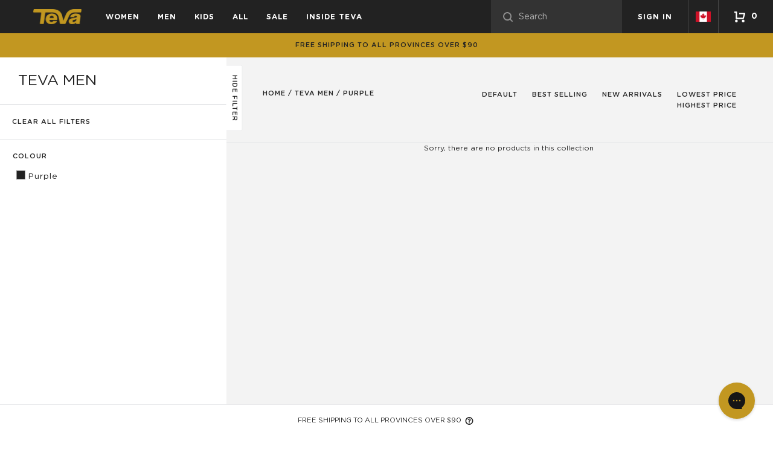

--- FILE ---
content_type: text/html; charset=utf-8
request_url: https://tevaonline.ca/collections/teva-men/purple
body_size: 33367
content:
<!doctype html>
<html class="no-js" lang="en">
  <head>
    <meta name="facebook-domain-verification" content="we7gs9qpund7h508jieq94djnfrz9t">

    <script src="https://kite.spicegems.org/0/js/scripttags/frye-trend/static/country-redirect.js" type="text/javascript"></script>

    <meta charset="utf-8">
    <meta http-equiv="X-UA-Compatible" content="IE=edge,chrome=1">
    <meta name="viewport" content="width=device-width,initial-scale=1">
    <meta name="theme-color" content="#c29721">
    <meta name="google-site-verification" content="rGhXlE0tKIgolNoPk4QiGmIW4Q7Xx63Q9k6WzLCLz8U" />
    <script>
      window.dataLayer = window.dataLayer || [];

      function gtag() {

          dataLayer.push(arguments);

      }

      gtag("consent", "default", {
          ad_storage: "denied",
          ad_user_data: "denied",
          ad_personalization: "denied",
          analytics_storage: "denied",
          functionality_storage: "denied",
          personalization_storage: "denied",
          security_storage: "granted",
          wait_for_update: 2000,
      });

      gtag("set", "ads_data_redaction", true);
      gtag("set", "url_passthrough", true);
    </script>
    <!-- Google Tag Manager -->
    <script>
      (function(w,d,s,l,i){w[l]=w[l]||[];w[l].push({'gtm.start':
      new Date().getTime(),event:'gtm.js'});var f=d.getElementsByTagName(s)[0],
      j=d.createElement(s),dl=l!='dataLayer'?'&l='+l:'';j.async=true;j.src=
      'https://www.googletagmanager.com/gtm.js?id='+i+dl;f.parentNode.insertBefore(j,f);
      })(window,document,'script','dataLayer','GTM-NBG4ZFB');
    </script>
    <!-- End Google Tag Manager -->

    <!-- Start cookieyes banner -->
    <!-- Start cookieyes banner -->
    <script id="cookieyes" type="text/javascript" src="https://cdn-cookieyes.com/common/shopify.js"></script>
    <script
      id="cookieyes"
      type="text/javascript"
      src="https://cdn-cookieyes.com/client_data/a26e28fa06b694d82e651ff1/script.js"
    ></script>
    <!-- End cookieyes banner -->
    <!-- End cookieyes banner -->

    
    
    
      <link
        rel="canonical"
        href="https://tevaonline.ca/collections/teva-men/purple"
      >
    
<link rel="shortcut icon" href="//tevaonline.ca/cdn/shop/files/favicon_9f64d043-7bd7-4a48-911c-c04e2f201597_32x32.png?v=1614304651" type="image/png"><title>Teva Men
&ndash; Tagged &quot;purple&quot;&ndash; Teva Canada</title><!-- /snippets/social-meta-tags.liquid -->




<meta property="og:site_name" content="Teva Canada">
<meta property="og:url" content="https://tevaonline.ca/collections/teva-men/purple">
<meta property="og:title" content="Teva Men">
<meta property="og:type" content="product.group">
<meta property="og:description" content="Pioneered in 1984, Teva® is your guide for adventure from the everyday to the epic. Visit the Teva® Canada Official Site for shoes, active sandals, hikers, boots, and more.">





  <meta name="twitter:site" content="@Teva">

<meta name="twitter:card" content="summary_large_image">
<meta name="twitter:title" content="Teva Men">
<meta name="twitter:description" content="Pioneered in 1984, Teva® is your guide for adventure from the everyday to the epic. Visit the Teva® Canada Official Site for shoes, active sandals, hikers, boots, and more.">

    <script src="https://thread.spicegems.org/0/js/scripttags/frye-trend/country_redirect_0c51f0f5d3c34367a42a7d7cf7377b54.min.js?v=51&amp;shop=frye-trend.myshopify.com" type="text/javascript"></script>

    <div id="shopify-section-filter-menu-settings" class="shopify-section"><style type="text/css">
/*  Filter Menu Color and Image Section CSS */</style>
<link href="//tevaonline.ca/cdn/shop/t/20/assets/filter-menu.scss.css?v=176314335666462003771762896390" rel="stylesheet" type="text/css" media="all" />
<script src="//tevaonline.ca/cdn/shop/t/20/assets/filter-menu.js?v=113119410014780461621762895867" type="text/javascript"></script>




</div>

    <link href="//tevaonline.ca/cdn/shop/t/20/assets/vendor.css?v=44635934412440377971762895867" rel="stylesheet" type="text/css" media="all" />

    <link href="//tevaonline.ca/cdn/shop/t/20/assets/theme.scss.css?v=151758569274912607771762896390" rel="stylesheet" type="text/css" media="all" />

    <link href="//tevaonline.ca/cdn/shop/t/20/assets/styles.scss.css?v=138784177148274629721762895867" rel="stylesheet" type="text/css" media="all" />

    

    <script>
      var theme = {
        breakpoints: {
          medium: 750,
          large: 990,
          widescreen: 1400
        },
        strings: {
          addToCart: "Add to cart",
          soldOut: "Sold out",
          unavailable: "Unavailable",
          regularPrice: "Regular price",
          salePrice: "Sale price",
          sale: "Sale",
          addToCartButtonSelectOptions: "Select a",
          showMore: "Show More",
          showLess: "Show Less",
          addressError: "Error looking up that address",
          addressNoResults: "No results for that address",
          addressQueryLimit: "You have exceeded the Google API usage limit. Consider upgrading to a \u003ca href=\"https:\/\/developers.google.com\/maps\/premium\/usage-limits\"\u003ePremium Plan\u003c\/a\u003e.",
          authError: "There was a problem authenticating your Google Maps account.",
          newWindow: "Opens in a new window.",
          external: "Opens external website.",
          newWindowExternal: "Opens external website in a new window.",
          removeLabel: "Remove [product]",
          update: "Update",
          quantity: "Quantity",
          discountedTotal: "Discounted total",
          regularTotal: "Regular total",
          priceColumn: "See Price column for discount details.",
          quantityMinimumMessage: "Quantity must be 1 or more",
          cartError: "There was an error while updating your cart. Please try again.",
          removedItemMessage: "Removed \u003cspan class=\"cart__removed-product-details\"\u003e([quantity]) [link]\u003c\/span\u003e from your cart.",
          unitPrice: "Unit price",
          unitPriceSeparator: "per",
          oneCartCount: "1 item",
          otherCartCount: "[count] items",
          quantityLabel: "Qtd: [count]",
          cartPopupProductDetails: "Product details",
          cartPopupRemoveLabel: "Translation missing: en.cart.popup.remove_label"
        },
        moneyFormat: "${{amount}}",
        moneyFormatWithCurrency: "${{amount}}"
      }

      document.documentElement.className = document.documentElement.className.replace('no-js', 'js');
    </script><script src="//tevaonline.ca/cdn/shop/t/20/assets/lazysizes.js?v=94224023136283657951762895867" async="async"></script>
    <script src="//tevaonline.ca/cdn/shop/t/20/assets/vendor.js?v=21168220435987029871762895867"></script>
    <script src="//tevaonline.ca/cdn/shop/t/20/assets/image-map-resizer.min.js?v=113060344306508812441762895867" type="text/javascript"></script>

    <script src="//tevaonline.ca/cdn/shop/t/20/assets/theme.js?v=15031067558468955101762897117" defer="defer"></script>
    
      <script>
              let id = setInterval(function() {
            let modals = document.querySelectorAll('div.mc-modal, div.mc-modal-bg');
            if (modals.length > 0) {
                modals.forEach(function(element) {
                    element.remove();
                });
                clearInterval(id);
            }
        }, 10);
      </script>
    

    
      <script src="//tevaonline.ca/cdn/shop/t/20/assets/collection--get-variants.js?v=137844688773317131101762895867" type="text/javascript"></script>
      <script src="//tevaonline.ca/cdn/shop/t/20/assets/ajaxify-collection.js?v=85470750509784812331762895867" type="text/javascript"></script>
      <script src="//tevaonline.ca/cdn/shop/t/20/assets/collection.js?v=53836400772715940991762895867" type="text/javascript"></script>
    

    <script>window.performance && window.performance.mark && window.performance.mark('shopify.content_for_header.start');</script><meta name="google-site-verification" content="K4cxJtuz6zgSbJXIQSoSFESaDY26_dEy1iDMRKcTAcs">
<meta id="shopify-digital-wallet" name="shopify-digital-wallet" content="/27363311651/digital_wallets/dialog">
<meta name="shopify-checkout-api-token" content="ba18ae9698e3350308a065349851253a">
<meta id="in-context-paypal-metadata" data-shop-id="27363311651" data-venmo-supported="false" data-environment="production" data-locale="en_US" data-paypal-v4="true" data-currency="CAD">
<link rel="alternate" type="application/atom+xml" title="Feed" href="/collections/teva-men/purple.atom" />
<link rel="alternate" hreflang="x-default" href="https://tevaonline.ca/collections/teva-men/purple">
<link rel="alternate" hreflang="fr" href="https://tevaonline.ca/fr/collections/teva-men/purple">
<link rel="alternate" type="application/json+oembed" href="https://tevaonline.ca/collections/teva-men/purple.oembed">
<script async="async" src="/checkouts/internal/preloads.js?locale=en-CA"></script>
<link rel="preconnect" href="https://shop.app" crossorigin="anonymous">
<script async="async" src="https://shop.app/checkouts/internal/preloads.js?locale=en-CA&shop_id=27363311651" crossorigin="anonymous"></script>
<script id="apple-pay-shop-capabilities" type="application/json">{"shopId":27363311651,"countryCode":"CA","currencyCode":"CAD","merchantCapabilities":["supports3DS"],"merchantId":"gid:\/\/shopify\/Shop\/27363311651","merchantName":"Teva Canada","requiredBillingContactFields":["postalAddress","email"],"requiredShippingContactFields":["postalAddress","email"],"shippingType":"shipping","supportedNetworks":["visa","masterCard","amex","discover","interac","jcb"],"total":{"type":"pending","label":"Teva Canada","amount":"1.00"},"shopifyPaymentsEnabled":true,"supportsSubscriptions":true}</script>
<script id="shopify-features" type="application/json">{"accessToken":"ba18ae9698e3350308a065349851253a","betas":["rich-media-storefront-analytics"],"domain":"tevaonline.ca","predictiveSearch":true,"shopId":27363311651,"locale":"en"}</script>
<script>var Shopify = Shopify || {};
Shopify.shop = "frye-trend.myshopify.com";
Shopify.locale = "en";
Shopify.currency = {"active":"CAD","rate":"1.0"};
Shopify.country = "CA";
Shopify.theme = {"name":"[DEV] Teva Custom Theme -- Final Sale","id":162902933539,"schema_name":"Teva - Based on Debut","schema_version":"1.0.0","theme_store_id":null,"role":"main"};
Shopify.theme.handle = "null";
Shopify.theme.style = {"id":null,"handle":null};
Shopify.cdnHost = "tevaonline.ca/cdn";
Shopify.routes = Shopify.routes || {};
Shopify.routes.root = "/";</script>
<script type="module">!function(o){(o.Shopify=o.Shopify||{}).modules=!0}(window);</script>
<script>!function(o){function n(){var o=[];function n(){o.push(Array.prototype.slice.apply(arguments))}return n.q=o,n}var t=o.Shopify=o.Shopify||{};t.loadFeatures=n(),t.autoloadFeatures=n()}(window);</script>
<script>
  window.ShopifyPay = window.ShopifyPay || {};
  window.ShopifyPay.apiHost = "shop.app\/pay";
  window.ShopifyPay.redirectState = null;
</script>
<script id="shop-js-analytics" type="application/json">{"pageType":"collection"}</script>
<script defer="defer" async type="module" src="//tevaonline.ca/cdn/shopifycloud/shop-js/modules/v2/client.init-shop-cart-sync_DtuiiIyl.en.esm.js"></script>
<script defer="defer" async type="module" src="//tevaonline.ca/cdn/shopifycloud/shop-js/modules/v2/chunk.common_CUHEfi5Q.esm.js"></script>
<script type="module">
  await import("//tevaonline.ca/cdn/shopifycloud/shop-js/modules/v2/client.init-shop-cart-sync_DtuiiIyl.en.esm.js");
await import("//tevaonline.ca/cdn/shopifycloud/shop-js/modules/v2/chunk.common_CUHEfi5Q.esm.js");

  window.Shopify.SignInWithShop?.initShopCartSync?.({"fedCMEnabled":true,"windoidEnabled":true});

</script>
<script>
  window.Shopify = window.Shopify || {};
  if (!window.Shopify.featureAssets) window.Shopify.featureAssets = {};
  window.Shopify.featureAssets['shop-js'] = {"shop-cart-sync":["modules/v2/client.shop-cart-sync_DFoTY42P.en.esm.js","modules/v2/chunk.common_CUHEfi5Q.esm.js"],"init-fed-cm":["modules/v2/client.init-fed-cm_D2UNy1i2.en.esm.js","modules/v2/chunk.common_CUHEfi5Q.esm.js"],"init-shop-email-lookup-coordinator":["modules/v2/client.init-shop-email-lookup-coordinator_BQEe2rDt.en.esm.js","modules/v2/chunk.common_CUHEfi5Q.esm.js"],"shop-cash-offers":["modules/v2/client.shop-cash-offers_3CTtReFF.en.esm.js","modules/v2/chunk.common_CUHEfi5Q.esm.js","modules/v2/chunk.modal_BewljZkx.esm.js"],"shop-button":["modules/v2/client.shop-button_C6oxCjDL.en.esm.js","modules/v2/chunk.common_CUHEfi5Q.esm.js"],"init-windoid":["modules/v2/client.init-windoid_5pix8xhK.en.esm.js","modules/v2/chunk.common_CUHEfi5Q.esm.js"],"avatar":["modules/v2/client.avatar_BTnouDA3.en.esm.js"],"init-shop-cart-sync":["modules/v2/client.init-shop-cart-sync_DtuiiIyl.en.esm.js","modules/v2/chunk.common_CUHEfi5Q.esm.js"],"shop-toast-manager":["modules/v2/client.shop-toast-manager_BYv_8cH1.en.esm.js","modules/v2/chunk.common_CUHEfi5Q.esm.js"],"pay-button":["modules/v2/client.pay-button_FnF9EIkY.en.esm.js","modules/v2/chunk.common_CUHEfi5Q.esm.js"],"shop-login-button":["modules/v2/client.shop-login-button_CH1KUpOf.en.esm.js","modules/v2/chunk.common_CUHEfi5Q.esm.js","modules/v2/chunk.modal_BewljZkx.esm.js"],"init-customer-accounts-sign-up":["modules/v2/client.init-customer-accounts-sign-up_aj7QGgYS.en.esm.js","modules/v2/client.shop-login-button_CH1KUpOf.en.esm.js","modules/v2/chunk.common_CUHEfi5Q.esm.js","modules/v2/chunk.modal_BewljZkx.esm.js"],"init-shop-for-new-customer-accounts":["modules/v2/client.init-shop-for-new-customer-accounts_NbnYRf_7.en.esm.js","modules/v2/client.shop-login-button_CH1KUpOf.en.esm.js","modules/v2/chunk.common_CUHEfi5Q.esm.js","modules/v2/chunk.modal_BewljZkx.esm.js"],"init-customer-accounts":["modules/v2/client.init-customer-accounts_ppedhqCH.en.esm.js","modules/v2/client.shop-login-button_CH1KUpOf.en.esm.js","modules/v2/chunk.common_CUHEfi5Q.esm.js","modules/v2/chunk.modal_BewljZkx.esm.js"],"shop-follow-button":["modules/v2/client.shop-follow-button_CMIBBa6u.en.esm.js","modules/v2/chunk.common_CUHEfi5Q.esm.js","modules/v2/chunk.modal_BewljZkx.esm.js"],"lead-capture":["modules/v2/client.lead-capture_But0hIyf.en.esm.js","modules/v2/chunk.common_CUHEfi5Q.esm.js","modules/v2/chunk.modal_BewljZkx.esm.js"],"checkout-modal":["modules/v2/client.checkout-modal_BBxc70dQ.en.esm.js","modules/v2/chunk.common_CUHEfi5Q.esm.js","modules/v2/chunk.modal_BewljZkx.esm.js"],"shop-login":["modules/v2/client.shop-login_hM3Q17Kl.en.esm.js","modules/v2/chunk.common_CUHEfi5Q.esm.js","modules/v2/chunk.modal_BewljZkx.esm.js"],"payment-terms":["modules/v2/client.payment-terms_CAtGlQYS.en.esm.js","modules/v2/chunk.common_CUHEfi5Q.esm.js","modules/v2/chunk.modal_BewljZkx.esm.js"]};
</script>
<script>(function() {
  var isLoaded = false;
  function asyncLoad() {
    if (isLoaded) return;
    isLoaded = true;
    var urls = ["https:\/\/chimpstatic.com\/mcjs-connected\/js\/users\/d7c2f5db1f8b08e95c06ba19d\/d2c9f2f25bf3d35006a4ec17d.js?shop=frye-trend.myshopify.com","https:\/\/config.gorgias.chat\/bundle-loader\/01JBYTQVGF1QV48DVBF0MR6Y0J?source=shopify1click\u0026shop=frye-trend.myshopify.com","https:\/\/s3.eu-west-1.amazonaws.com\/production-klarna-il-shopify-osm\/0b7fe7c4a98ef8166eeafee767bc667686567a25\/frye-trend.myshopify.com-1762986236137.js?shop=frye-trend.myshopify.com","https:\/\/cdn.9gtb.com\/loader.js?g_cvt_id=5b5880a6-a71c-453a-9297-fd5f82d7c8c3\u0026shop=frye-trend.myshopify.com"];
    for (var i = 0; i < urls.length; i++) {
      var s = document.createElement('script');
      s.type = 'text/javascript';
      s.async = true;
      s.src = urls[i];
      var x = document.getElementsByTagName('script')[0];
      x.parentNode.insertBefore(s, x);
    }
  };
  if(window.attachEvent) {
    window.attachEvent('onload', asyncLoad);
  } else {
    window.addEventListener('load', asyncLoad, false);
  }
})();</script>
<script id="__st">var __st={"a":27363311651,"offset":-18000,"reqid":"9731c93a-eef3-49e4-a66b-7dc237c3cd02-1767203589","pageurl":"tevaonline.ca\/collections\/teva-men\/purple","u":"1f5a1779073a","p":"collection","rtyp":"collection","rid":174818656291};</script>
<script>window.ShopifyPaypalV4VisibilityTracking = true;</script>
<script id="captcha-bootstrap">!function(){'use strict';const t='contact',e='account',n='new_comment',o=[[t,t],['blogs',n],['comments',n],[t,'customer']],c=[[e,'customer_login'],[e,'guest_login'],[e,'recover_customer_password'],[e,'create_customer']],r=t=>t.map((([t,e])=>`form[action*='/${t}']:not([data-nocaptcha='true']) input[name='form_type'][value='${e}']`)).join(','),a=t=>()=>t?[...document.querySelectorAll(t)].map((t=>t.form)):[];function s(){const t=[...o],e=r(t);return a(e)}const i='password',u='form_key',d=['recaptcha-v3-token','g-recaptcha-response','h-captcha-response',i],f=()=>{try{return window.sessionStorage}catch{return}},m='__shopify_v',_=t=>t.elements[u];function p(t,e,n=!1){try{const o=window.sessionStorage,c=JSON.parse(o.getItem(e)),{data:r}=function(t){const{data:e,action:n}=t;return t[m]||n?{data:e,action:n}:{data:t,action:n}}(c);for(const[e,n]of Object.entries(r))t.elements[e]&&(t.elements[e].value=n);n&&o.removeItem(e)}catch(o){console.error('form repopulation failed',{error:o})}}const l='form_type',E='cptcha';function T(t){t.dataset[E]=!0}const w=window,h=w.document,L='Shopify',v='ce_forms',y='captcha';let A=!1;((t,e)=>{const n=(g='f06e6c50-85a8-45c8-87d0-21a2b65856fe',I='https://cdn.shopify.com/shopifycloud/storefront-forms-hcaptcha/ce_storefront_forms_captcha_hcaptcha.v1.5.2.iife.js',D={infoText:'Protected by hCaptcha',privacyText:'Privacy',termsText:'Terms'},(t,e,n)=>{const o=w[L][v],c=o.bindForm;if(c)return c(t,g,e,D).then(n);var r;o.q.push([[t,g,e,D],n]),r=I,A||(h.body.append(Object.assign(h.createElement('script'),{id:'captcha-provider',async:!0,src:r})),A=!0)});var g,I,D;w[L]=w[L]||{},w[L][v]=w[L][v]||{},w[L][v].q=[],w[L][y]=w[L][y]||{},w[L][y].protect=function(t,e){n(t,void 0,e),T(t)},Object.freeze(w[L][y]),function(t,e,n,w,h,L){const[v,y,A,g]=function(t,e,n){const i=e?o:[],u=t?c:[],d=[...i,...u],f=r(d),m=r(i),_=r(d.filter((([t,e])=>n.includes(e))));return[a(f),a(m),a(_),s()]}(w,h,L),I=t=>{const e=t.target;return e instanceof HTMLFormElement?e:e&&e.form},D=t=>v().includes(t);t.addEventListener('submit',(t=>{const e=I(t);if(!e)return;const n=D(e)&&!e.dataset.hcaptchaBound&&!e.dataset.recaptchaBound,o=_(e),c=g().includes(e)&&(!o||!o.value);(n||c)&&t.preventDefault(),c&&!n&&(function(t){try{if(!f())return;!function(t){const e=f();if(!e)return;const n=_(t);if(!n)return;const o=n.value;o&&e.removeItem(o)}(t);const e=Array.from(Array(32),(()=>Math.random().toString(36)[2])).join('');!function(t,e){_(t)||t.append(Object.assign(document.createElement('input'),{type:'hidden',name:u})),t.elements[u].value=e}(t,e),function(t,e){const n=f();if(!n)return;const o=[...t.querySelectorAll(`input[type='${i}']`)].map((({name:t})=>t)),c=[...d,...o],r={};for(const[a,s]of new FormData(t).entries())c.includes(a)||(r[a]=s);n.setItem(e,JSON.stringify({[m]:1,action:t.action,data:r}))}(t,e)}catch(e){console.error('failed to persist form',e)}}(e),e.submit())}));const S=(t,e)=>{t&&!t.dataset[E]&&(n(t,e.some((e=>e===t))),T(t))};for(const o of['focusin','change'])t.addEventListener(o,(t=>{const e=I(t);D(e)&&S(e,y())}));const B=e.get('form_key'),M=e.get(l),P=B&&M;t.addEventListener('DOMContentLoaded',(()=>{const t=y();if(P)for(const e of t)e.elements[l].value===M&&p(e,B);[...new Set([...A(),...v().filter((t=>'true'===t.dataset.shopifyCaptcha))])].forEach((e=>S(e,t)))}))}(h,new URLSearchParams(w.location.search),n,t,e,['guest_login'])})(!0,!0)}();</script>
<script integrity="sha256-4kQ18oKyAcykRKYeNunJcIwy7WH5gtpwJnB7kiuLZ1E=" data-source-attribution="shopify.loadfeatures" defer="defer" src="//tevaonline.ca/cdn/shopifycloud/storefront/assets/storefront/load_feature-a0a9edcb.js" crossorigin="anonymous"></script>
<script crossorigin="anonymous" defer="defer" src="//tevaonline.ca/cdn/shopifycloud/storefront/assets/shopify_pay/storefront-65b4c6d7.js?v=20250812"></script>
<script data-source-attribution="shopify.dynamic_checkout.dynamic.init">var Shopify=Shopify||{};Shopify.PaymentButton=Shopify.PaymentButton||{isStorefrontPortableWallets:!0,init:function(){window.Shopify.PaymentButton.init=function(){};var t=document.createElement("script");t.src="https://tevaonline.ca/cdn/shopifycloud/portable-wallets/latest/portable-wallets.en.js",t.type="module",document.head.appendChild(t)}};
</script>
<script data-source-attribution="shopify.dynamic_checkout.buyer_consent">
  function portableWalletsHideBuyerConsent(e){var t=document.getElementById("shopify-buyer-consent"),n=document.getElementById("shopify-subscription-policy-button");t&&n&&(t.classList.add("hidden"),t.setAttribute("aria-hidden","true"),n.removeEventListener("click",e))}function portableWalletsShowBuyerConsent(e){var t=document.getElementById("shopify-buyer-consent"),n=document.getElementById("shopify-subscription-policy-button");t&&n&&(t.classList.remove("hidden"),t.removeAttribute("aria-hidden"),n.addEventListener("click",e))}window.Shopify?.PaymentButton&&(window.Shopify.PaymentButton.hideBuyerConsent=portableWalletsHideBuyerConsent,window.Shopify.PaymentButton.showBuyerConsent=portableWalletsShowBuyerConsent);
</script>
<script data-source-attribution="shopify.dynamic_checkout.cart.bootstrap">document.addEventListener("DOMContentLoaded",(function(){function t(){return document.querySelector("shopify-accelerated-checkout-cart, shopify-accelerated-checkout")}if(t())Shopify.PaymentButton.init();else{new MutationObserver((function(e,n){t()&&(Shopify.PaymentButton.init(),n.disconnect())})).observe(document.body,{childList:!0,subtree:!0})}}));
</script>
<link id="shopify-accelerated-checkout-styles" rel="stylesheet" media="screen" href="https://tevaonline.ca/cdn/shopifycloud/portable-wallets/latest/accelerated-checkout-backwards-compat.css" crossorigin="anonymous">
<style id="shopify-accelerated-checkout-cart">
        #shopify-buyer-consent {
  margin-top: 1em;
  display: inline-block;
  width: 100%;
}

#shopify-buyer-consent.hidden {
  display: none;
}

#shopify-subscription-policy-button {
  background: none;
  border: none;
  padding: 0;
  text-decoration: underline;
  font-size: inherit;
  cursor: pointer;
}

#shopify-subscription-policy-button::before {
  box-shadow: none;
}

      </style>

<script>window.performance && window.performance.mark && window.performance.mark('shopify.content_for_header.end');</script>

    <!-- Meta Pixel Code -->
    <script>
      !function(f,b,e,v,n,t,s)
      {if(f.fbq)return;n=f.fbq=function(){n.callMethod?
      n.callMethod.apply(n,arguments):n.queue.push(arguments)};
      if(!f._fbq)f._fbq=n;n.push=n;n.loaded=!0;n.version='2.0';
      n.queue=[];t=b.createElement(e);t.async=!0;
      t.src=v;s=b.getElementsByTagName(e)[0];
      s.parentNode.insertBefore(t,s)}(window, document,'script',
      'https://connect.facebook.net/en_US/fbevents.js');
      fbq('init', '1036683687247276');
      fbq('track', 'PageView');
    </script>
    <noscript
      ><img
        height="1"
        width="1"
        style="display:none"
        src="https://www.facebook.com/tr?id=1036683687247276&ev=PageView&noscript=1"
    ></noscript>
    <!-- End Meta Pixel Code -->
  <!-- BEGIN app block: shopify://apps/geoip-country-redirect/blocks/speeedup_link/a3fa1a12-9aad-4707-ab56-45ccf9191aa7 --><!-- BEGIN app snippet: flags-style --><style id='sgcr-flags-css'>.sgcr-flag {display: inline-block;background-size: contain;background-position: 50%;background-repeat: no-repeat;margin: 0;padding: 0;}.sgcr-flag-af { background-image: url("https://cdn.shopify.com/extensions/01999528-f499-72e0-8480-893097d05005/extension_uid_update.v.0.0.1/assets/af.svg")}.sgcr-flag-ak { background-image: url("https://cdn.shopify.com/extensions/01999528-f499-72e0-8480-893097d05005/extension_uid_update.v.0.0.1/assets/ak.svg")}.sgcr-flag-am { background-image: url("https://cdn.shopify.com/extensions/01999528-f499-72e0-8480-893097d05005/extension_uid_update.v.0.0.1/assets/am.svg")}.sgcr-flag-ar { background-image: url("https://cdn.shopify.com/extensions/01999528-f499-72e0-8480-893097d05005/extension_uid_update.v.0.0.1/assets/ar.svg")}.sgcr-flag-as { background-image: url("https://cdn.shopify.com/extensions/01999528-f499-72e0-8480-893097d05005/extension_uid_update.v.0.0.1/assets/as.svg")}.sgcr-flag-az { background-image: url("https://cdn.shopify.com/extensions/01999528-f499-72e0-8480-893097d05005/extension_uid_update.v.0.0.1/assets/az.svg")}.sgcr-flag-be { background-image: url("https://cdn.shopify.com/extensions/01999528-f499-72e0-8480-893097d05005/extension_uid_update.v.0.0.1/assets/be.svg")}.sgcr-flag-bg { background-image: url("https://cdn.shopify.com/extensions/01999528-f499-72e0-8480-893097d05005/extension_uid_update.v.0.0.1/assets/bg.svg")}.sgcr-flag-bm { background-image: url("https://cdn.shopify.com/extensions/01999528-f499-72e0-8480-893097d05005/extension_uid_update.v.0.0.1/assets/bm.svg")}.sgcr-flag-bn { background-image: url("https://cdn.shopify.com/extensions/01999528-f499-72e0-8480-893097d05005/extension_uid_update.v.0.0.1/assets/bn.svg")}.sgcr-flag-bo { background-image: url("https://cdn.shopify.com/extensions/01999528-f499-72e0-8480-893097d05005/extension_uid_update.v.0.0.1/assets/bo.svg")}.sgcr-flag-br { background-image: url("https://cdn.shopify.com/extensions/01999528-f499-72e0-8480-893097d05005/extension_uid_update.v.0.0.1/assets/br.svg")}.sgcr-flag-bs { background-image: url("https://cdn.shopify.com/extensions/01999528-f499-72e0-8480-893097d05005/extension_uid_update.v.0.0.1/assets/bs.svg")}.sgcr-flag-ca { background-image: url("https://cdn.shopify.com/extensions/01999528-f499-72e0-8480-893097d05005/extension_uid_update.v.0.0.1/assets/ca.svg")}.sgcr-flag-ce { background-image: url("https://cdn.shopify.com/extensions/01999528-f499-72e0-8480-893097d05005/extension_uid_update.v.0.0.1/assets/ce.svg")}.sgcr-flag-ckb { background-image: url("https://cdn.shopify.com/extensions/01999528-f499-72e0-8480-893097d05005/extension_uid_update.v.0.0.1/assets/ckb.svg")}.sgcr-flag-cs { background-image: url("https://cdn.shopify.com/extensions/01999528-f499-72e0-8480-893097d05005/extension_uid_update.v.0.0.1/assets/cs.svg")}.sgcr-flag-cy { background-image: url("https://cdn.shopify.com/extensions/01999528-f499-72e0-8480-893097d05005/extension_uid_update.v.0.0.1/assets/cy.svg")}.sgcr-flag-da { background-image: url("https://cdn.shopify.com/extensions/01999528-f499-72e0-8480-893097d05005/extension_uid_update.v.0.0.1/assets/da.svg")}.sgcr-flag-de { background-image: url("https://cdn.shopify.com/extensions/01999528-f499-72e0-8480-893097d05005/extension_uid_update.v.0.0.1/assets/de.svg")}.sgcr-flag-dz { background-image: url("https://cdn.shopify.com/extensions/01999528-f499-72e0-8480-893097d05005/extension_uid_update.v.0.0.1/assets/dz.svg")}.sgcr-flag-ee { background-image: url("https://cdn.shopify.com/extensions/01999528-f499-72e0-8480-893097d05005/extension_uid_update.v.0.0.1/assets/ee.svg")}.sgcr-flag-el { background-image: url("https://cdn.shopify.com/extensions/01999528-f499-72e0-8480-893097d05005/extension_uid_update.v.0.0.1/assets/el.svg")}.sgcr-flag-en { background-image: url("https://cdn.shopify.com/extensions/01999528-f499-72e0-8480-893097d05005/extension_uid_update.v.0.0.1/assets/en.svg")}.sgcr-flag-eo { background-image: url("https://cdn.shopify.com/extensions/01999528-f499-72e0-8480-893097d05005/extension_uid_update.v.0.0.1/assets/eo.svg")}.sgcr-flag-es { background-image: url("https://cdn.shopify.com/extensions/01999528-f499-72e0-8480-893097d05005/extension_uid_update.v.0.0.1/assets/es.svg")}.sgcr-flag-et { background-image: url("https://cdn.shopify.com/extensions/01999528-f499-72e0-8480-893097d05005/extension_uid_update.v.0.0.1/assets/et.svg")}.sgcr-flag-eu { background-image: url("https://cdn.shopify.com/extensions/01999528-f499-72e0-8480-893097d05005/extension_uid_update.v.0.0.1/assets/eu.svg")}.sgcr-flag-fa { background-image: url("https://cdn.shopify.com/extensions/01999528-f499-72e0-8480-893097d05005/extension_uid_update.v.0.0.1/assets/fa.svg")}.sgcr-flag-ff { background-image: url("https://cdn.shopify.com/extensions/01999528-f499-72e0-8480-893097d05005/extension_uid_update.v.0.0.1/assets/ff.svg")}.sgcr-flag-fi { background-image: url("https://cdn.shopify.com/extensions/01999528-f499-72e0-8480-893097d05005/extension_uid_update.v.0.0.1/assets/fi.svg")}.sgcr-flag-fil { background-image: url("https://cdn.shopify.com/extensions/01999528-f499-72e0-8480-893097d05005/extension_uid_update.v.0.0.1/assets/fil.svg")}.sgcr-flag-fo { background-image: url("https://cdn.shopify.com/extensions/01999528-f499-72e0-8480-893097d05005/extension_uid_update.v.0.0.1/assets/fo.svg")}.sgcr-flag-fr { background-image: url("https://cdn.shopify.com/extensions/01999528-f499-72e0-8480-893097d05005/extension_uid_update.v.0.0.1/assets/fr.svg")}.sgcr-flag-fy { background-image: url("https://cdn.shopify.com/extensions/01999528-f499-72e0-8480-893097d05005/extension_uid_update.v.0.0.1/assets/fy.svg")}.sgcr-flag-ga { background-image: url("https://cdn.shopify.com/extensions/01999528-f499-72e0-8480-893097d05005/extension_uid_update.v.0.0.1/assets/ga.svg")}.sgcr-flag-gd { background-image: url("https://cdn.shopify.com/extensions/01999528-f499-72e0-8480-893097d05005/extension_uid_update.v.0.0.1/assets/gd.svg")}.sgcr-flag-gl { background-image: url("https://cdn.shopify.com/extensions/01999528-f499-72e0-8480-893097d05005/extension_uid_update.v.0.0.1/assets/gl.svg")}.sgcr-flag-gu { background-image: url("https://cdn.shopify.com/extensions/01999528-f499-72e0-8480-893097d05005/extension_uid_update.v.0.0.1/assets/gu.svg")}.sgcr-flag-gv { background-image: url("https://cdn.shopify.com/extensions/01999528-f499-72e0-8480-893097d05005/extension_uid_update.v.0.0.1/assets/gv.svg")}.sgcr-flag-ha { background-image: url("https://cdn.shopify.com/extensions/01999528-f499-72e0-8480-893097d05005/extension_uid_update.v.0.0.1/assets/ha.svg")}.sgcr-flag-he { background-image: url("https://cdn.shopify.com/extensions/01999528-f499-72e0-8480-893097d05005/extension_uid_update.v.0.0.1/assets/he.svg")}.sgcr-flag-hi { background-image: url("https://cdn.shopify.com/extensions/01999528-f499-72e0-8480-893097d05005/extension_uid_update.v.0.0.1/assets/hi.svg")}.sgcr-flag-hr { background-image: url("https://cdn.shopify.com/extensions/01999528-f499-72e0-8480-893097d05005/extension_uid_update.v.0.0.1/assets/hr.svg")}.sgcr-flag-hu { background-image: url("https://cdn.shopify.com/extensions/01999528-f499-72e0-8480-893097d05005/extension_uid_update.v.0.0.1/assets/hu.svg")}.sgcr-flag-hy { background-image: url("https://cdn.shopify.com/extensions/01999528-f499-72e0-8480-893097d05005/extension_uid_update.v.0.0.1/assets/hy.svg")}.sgcr-flag-ia { background-image: url("https://cdn.shopify.com/extensions/01999528-f499-72e0-8480-893097d05005/extension_uid_update.v.0.0.1/assets/ia.svg")}.sgcr-flag-id { background-image: url("https://cdn.shopify.com/extensions/01999528-f499-72e0-8480-893097d05005/extension_uid_update.v.0.0.1/assets/id.svg")}.sgcr-flag-ig { background-image: url("https://cdn.shopify.com/extensions/01999528-f499-72e0-8480-893097d05005/extension_uid_update.v.0.0.1/assets/ig.svg")}.sgcr-flag-ii { background-image: url("https://cdn.shopify.com/extensions/01999528-f499-72e0-8480-893097d05005/extension_uid_update.v.0.0.1/assets/ii.svg")}.sgcr-flag-is { background-image: url("https://cdn.shopify.com/extensions/01999528-f499-72e0-8480-893097d05005/extension_uid_update.v.0.0.1/assets/is.svg")}.sgcr-flag-it { background-image: url("https://cdn.shopify.com/extensions/01999528-f499-72e0-8480-893097d05005/extension_uid_update.v.0.0.1/assets/it.svg")}.sgcr-flag-ja { background-image: url("https://cdn.shopify.com/extensions/01999528-f499-72e0-8480-893097d05005/extension_uid_update.v.0.0.1/assets/ja.svg")}.sgcr-flag-jv { background-image: url("https://cdn.shopify.com/extensions/01999528-f499-72e0-8480-893097d05005/extension_uid_update.v.0.0.1/assets/jv.svg")}.sgcr-flag-ka { background-image: url("https://cdn.shopify.com/extensions/01999528-f499-72e0-8480-893097d05005/extension_uid_update.v.0.0.1/assets/ka.svg")}.sgcr-flag-ki { background-image: url("https://cdn.shopify.com/extensions/01999528-f499-72e0-8480-893097d05005/extension_uid_update.v.0.0.1/assets/ki.svg")}.sgcr-flag-kk { background-image: url("https://cdn.shopify.com/extensions/01999528-f499-72e0-8480-893097d05005/extension_uid_update.v.0.0.1/assets/kk.svg")}.sgcr-flag-kl { background-image: url("https://cdn.shopify.com/extensions/01999528-f499-72e0-8480-893097d05005/extension_uid_update.v.0.0.1/assets/kl.svg")}.sgcr-flag-km { background-image: url("https://cdn.shopify.com/extensions/01999528-f499-72e0-8480-893097d05005/extension_uid_update.v.0.0.1/assets/km.svg")}.sgcr-flag-kn { background-image: url("https://cdn.shopify.com/extensions/01999528-f499-72e0-8480-893097d05005/extension_uid_update.v.0.0.1/assets/kn.svg")}.sgcr-flag-ko { background-image: url("https://cdn.shopify.com/extensions/01999528-f499-72e0-8480-893097d05005/extension_uid_update.v.0.0.1/assets/ko.svg")}.sgcr-flag-ks { background-image: url("https://cdn.shopify.com/extensions/01999528-f499-72e0-8480-893097d05005/extension_uid_update.v.0.0.1/assets/ks.svg")}.sgcr-flag-ku { background-image: url("https://cdn.shopify.com/extensions/01999528-f499-72e0-8480-893097d05005/extension_uid_update.v.0.0.1/assets/ku.svg")}.sgcr-flag-kw { background-image: url("https://cdn.shopify.com/extensions/01999528-f499-72e0-8480-893097d05005/extension_uid_update.v.0.0.1/assets/kw.svg")}.sgcr-flag-ky { background-image: url("https://cdn.shopify.com/extensions/01999528-f499-72e0-8480-893097d05005/extension_uid_update.v.0.0.1/assets/ky.svg")}.sgcr-flag-lb { background-image: url("https://cdn.shopify.com/extensions/01999528-f499-72e0-8480-893097d05005/extension_uid_update.v.0.0.1/assets/lb.svg")}.sgcr-flag-lg { background-image: url("https://cdn.shopify.com/extensions/01999528-f499-72e0-8480-893097d05005/extension_uid_update.v.0.0.1/assets/lg.svg")}.sgcr-flag-ln { background-image: url("https://cdn.shopify.com/extensions/01999528-f499-72e0-8480-893097d05005/extension_uid_update.v.0.0.1/assets/ln.svg")}.sgcr-flag-lo { background-image: url("https://cdn.shopify.com/extensions/01999528-f499-72e0-8480-893097d05005/extension_uid_update.v.0.0.1/assets/lo.svg")}.sgcr-flag-lt { background-image: url("https://cdn.shopify.com/extensions/01999528-f499-72e0-8480-893097d05005/extension_uid_update.v.0.0.1/assets/lt.svg")}.sgcr-flag-lu { background-image: url("https://cdn.shopify.com/extensions/01999528-f499-72e0-8480-893097d05005/extension_uid_update.v.0.0.1/assets/lu.svg")}.sgcr-flag-lv { background-image: url("https://cdn.shopify.com/extensions/01999528-f499-72e0-8480-893097d05005/extension_uid_update.v.0.0.1/assets/lv.svg")}.sgcr-flag-mg { background-image: url("https://cdn.shopify.com/extensions/01999528-f499-72e0-8480-893097d05005/extension_uid_update.v.0.0.1/assets/mg.svg")}.sgcr-flag-mi { background-image: url("https://cdn.shopify.com/extensions/01999528-f499-72e0-8480-893097d05005/extension_uid_update.v.0.0.1/assets/mi.svg")}.sgcr-flag-mk { background-image: url("https://cdn.shopify.com/extensions/01999528-f499-72e0-8480-893097d05005/extension_uid_update.v.0.0.1/assets/mk.svg")}.sgcr-flag-ml { background-image: url("https://cdn.shopify.com/extensions/01999528-f499-72e0-8480-893097d05005/extension_uid_update.v.0.0.1/assets/ml.svg")}.sgcr-flag-mn { background-image: url("https://cdn.shopify.com/extensions/01999528-f499-72e0-8480-893097d05005/extension_uid_update.v.0.0.1/assets/mn.svg")}.sgcr-flag-mr { background-image: url("https://cdn.shopify.com/extensions/01999528-f499-72e0-8480-893097d05005/extension_uid_update.v.0.0.1/assets/mr.svg")}.sgcr-flag-ms { background-image: url("https://cdn.shopify.com/extensions/01999528-f499-72e0-8480-893097d05005/extension_uid_update.v.0.0.1/assets/ms.svg")}.sgcr-flag-mt { background-image: url("https://cdn.shopify.com/extensions/01999528-f499-72e0-8480-893097d05005/extension_uid_update.v.0.0.1/assets/mt.svg")}.sgcr-flag-my { background-image: url("https://cdn.shopify.com/extensions/01999528-f499-72e0-8480-893097d05005/extension_uid_update.v.0.0.1/assets/my.svg")}.sgcr-flag-nb { background-image: url("https://cdn.shopify.com/extensions/01999528-f499-72e0-8480-893097d05005/extension_uid_update.v.0.0.1/assets/nb.svg")}.sgcr-flag-nd { background-image: url("https://cdn.shopify.com/extensions/01999528-f499-72e0-8480-893097d05005/extension_uid_update.v.0.0.1/assets/nd.svg")}.sgcr-flag-ne { background-image: url("https://cdn.shopify.com/extensions/01999528-f499-72e0-8480-893097d05005/extension_uid_update.v.0.0.1/assets/ne.svg")}.sgcr-flag-nl { background-image: url("https://cdn.shopify.com/extensions/01999528-f499-72e0-8480-893097d05005/extension_uid_update.v.0.0.1/assets/nl.svg")}.sgcr-flag-nn { background-image: url("https://cdn.shopify.com/extensions/01999528-f499-72e0-8480-893097d05005/extension_uid_update.v.0.0.1/assets/nn.svg")}.sgcr-flag-no { background-image: url("https://cdn.shopify.com/extensions/01999528-f499-72e0-8480-893097d05005/extension_uid_update.v.0.0.1/assets/no.svg")}.sgcr-flag-om { background-image: url("https://cdn.shopify.com/extensions/01999528-f499-72e0-8480-893097d05005/extension_uid_update.v.0.0.1/assets/om.svg")}.sgcr-flag-or { background-image: url("https://cdn.shopify.com/extensions/01999528-f499-72e0-8480-893097d05005/extension_uid_update.v.0.0.1/assets/or.svg")}.sgcr-flag-os { background-image: url("https://cdn.shopify.com/extensions/01999528-f499-72e0-8480-893097d05005/extension_uid_update.v.0.0.1/assets/os.svg")}.sgcr-flag-pa { background-image: url("https://cdn.shopify.com/extensions/01999528-f499-72e0-8480-893097d05005/extension_uid_update.v.0.0.1/assets/pa.svg")}.sgcr-flag-pl { background-image: url("https://cdn.shopify.com/extensions/01999528-f499-72e0-8480-893097d05005/extension_uid_update.v.0.0.1/assets/pl.svg")}.sgcr-flag-ps { background-image: url("https://cdn.shopify.com/extensions/01999528-f499-72e0-8480-893097d05005/extension_uid_update.v.0.0.1/assets/ps.svg")}.sgcr-flag-pt-br { background-image: url("https://cdn.shopify.com/extensions/01999528-f499-72e0-8480-893097d05005/extension_uid_update.v.0.0.1/assets/pt-br.svg")}.sgcr-flag-pt-pt { background-image: url("https://cdn.shopify.com/extensions/01999528-f499-72e0-8480-893097d05005/extension_uid_update.v.0.0.1/assets/pt-pt.svg")}.sgcr-flag-qu { background-image: url("https://cdn.shopify.com/extensions/01999528-f499-72e0-8480-893097d05005/extension_uid_update.v.0.0.1/assets/qu.svg")}.sgcr-flag-rm { background-image: url("https://cdn.shopify.com/extensions/01999528-f499-72e0-8480-893097d05005/extension_uid_update.v.0.0.1/assets/rm.svg")}.sgcr-flag-rn { background-image: url("https://cdn.shopify.com/extensions/01999528-f499-72e0-8480-893097d05005/extension_uid_update.v.0.0.1/assets/rn.svg")}.sgcr-flag-ro { background-image: url("https://cdn.shopify.com/extensions/01999528-f499-72e0-8480-893097d05005/extension_uid_update.v.0.0.1/assets/ro.svg")}.sgcr-flag-ru { background-image: url("https://cdn.shopify.com/extensions/01999528-f499-72e0-8480-893097d05005/extension_uid_update.v.0.0.1/assets/ru.svg")}.sgcr-flag-rw { background-image: url("https://cdn.shopify.com/extensions/01999528-f499-72e0-8480-893097d05005/extension_uid_update.v.0.0.1/assets/rw.svg")}.sgcr-flag-sa { background-image: url("https://cdn.shopify.com/extensions/01999528-f499-72e0-8480-893097d05005/extension_uid_update.v.0.0.1/assets/sa.svg")}.sgcr-flag-sc { background-image: url("https://cdn.shopify.com/extensions/01999528-f499-72e0-8480-893097d05005/extension_uid_update.v.0.0.1/assets/sc.svg")}.sgcr-flag-sd { background-image: url("https://cdn.shopify.com/extensions/01999528-f499-72e0-8480-893097d05005/extension_uid_update.v.0.0.1/assets/sd.svg")}.sgcr-flag-se { background-image: url("https://cdn.shopify.com/extensions/01999528-f499-72e0-8480-893097d05005/extension_uid_update.v.0.0.1/assets/se.svg")}.sgcr-flag-sg { background-image: url("https://cdn.shopify.com/extensions/01999528-f499-72e0-8480-893097d05005/extension_uid_update.v.0.0.1/assets/sg.svg")}.sgcr-flag-si { background-image: url("https://cdn.shopify.com/extensions/01999528-f499-72e0-8480-893097d05005/extension_uid_update.v.0.0.1/assets/si.svg")}.sgcr-flag-sk { background-image: url("https://cdn.shopify.com/extensions/01999528-f499-72e0-8480-893097d05005/extension_uid_update.v.0.0.1/assets/sk.svg")}.sgcr-flag-sl { background-image: url("https://cdn.shopify.com/extensions/01999528-f499-72e0-8480-893097d05005/extension_uid_update.v.0.0.1/assets/sl.svg")}.sgcr-flag-sn { background-image: url("https://cdn.shopify.com/extensions/01999528-f499-72e0-8480-893097d05005/extension_uid_update.v.0.0.1/assets/sn.svg")}.sgcr-flag-so { background-image: url("https://cdn.shopify.com/extensions/01999528-f499-72e0-8480-893097d05005/extension_uid_update.v.0.0.1/assets/so.svg")}.sgcr-flag-sq { background-image: url("https://cdn.shopify.com/extensions/01999528-f499-72e0-8480-893097d05005/extension_uid_update.v.0.0.1/assets/sq.svg")}.sgcr-flag-sr { background-image: url("https://cdn.shopify.com/extensions/01999528-f499-72e0-8480-893097d05005/extension_uid_update.v.0.0.1/assets/sr.svg")}.sgcr-flag-su { background-image: url("https://cdn.shopify.com/extensions/01999528-f499-72e0-8480-893097d05005/extension_uid_update.v.0.0.1/assets/su.svg")}.sgcr-flag-sv { background-image: url("https://cdn.shopify.com/extensions/01999528-f499-72e0-8480-893097d05005/extension_uid_update.v.0.0.1/assets/sv.svg")}.sgcr-flag-sw { background-image: url("https://cdn.shopify.com/extensions/01999528-f499-72e0-8480-893097d05005/extension_uid_update.v.0.0.1/assets/sw.svg")}.sgcr-flag-ta { background-image: url("https://cdn.shopify.com/extensions/01999528-f499-72e0-8480-893097d05005/extension_uid_update.v.0.0.1/assets/ta.svg")}.sgcr-flag-te { background-image: url("https://cdn.shopify.com/extensions/01999528-f499-72e0-8480-893097d05005/extension_uid_update.v.0.0.1/assets/te.svg")}.sgcr-flag-tg { background-image: url("https://cdn.shopify.com/extensions/01999528-f499-72e0-8480-893097d05005/extension_uid_update.v.0.0.1/assets/tg.svg")}.sgcr-flag-th { background-image: url("https://cdn.shopify.com/extensions/01999528-f499-72e0-8480-893097d05005/extension_uid_update.v.0.0.1/assets/th.svg")}.sgcr-flag-ti { background-image: url("https://cdn.shopify.com/extensions/01999528-f499-72e0-8480-893097d05005/extension_uid_update.v.0.0.1/assets/ti.svg")}.sgcr-flag-tk { background-image: url("https://cdn.shopify.com/extensions/01999528-f499-72e0-8480-893097d05005/extension_uid_update.v.0.0.1/assets/tk.svg")}.sgcr-flag-to { background-image: url("https://cdn.shopify.com/extensions/01999528-f499-72e0-8480-893097d05005/extension_uid_update.v.0.0.1/assets/to.svg")}.sgcr-flag-tr { background-image: url("https://cdn.shopify.com/extensions/01999528-f499-72e0-8480-893097d05005/extension_uid_update.v.0.0.1/assets/tr.svg")}.sgcr-flag-tt { background-image: url("https://cdn.shopify.com/extensions/01999528-f499-72e0-8480-893097d05005/extension_uid_update.v.0.0.1/assets/tt.svg")}.sgcr-flag-ug { background-image: url("https://cdn.shopify.com/extensions/01999528-f499-72e0-8480-893097d05005/extension_uid_update.v.0.0.1/assets/ug.svg")}.sgcr-flag-uk { background-image: url("https://cdn.shopify.com/extensions/01999528-f499-72e0-8480-893097d05005/extension_uid_update.v.0.0.1/assets/uk.svg")}.sgcr-flag-ur { background-image: url("https://cdn.shopify.com/extensions/01999528-f499-72e0-8480-893097d05005/extension_uid_update.v.0.0.1/assets/ur.svg")}.sgcr-flag-uz { background-image: url("https://cdn.shopify.com/extensions/01999528-f499-72e0-8480-893097d05005/extension_uid_update.v.0.0.1/assets/uz.svg")}.sgcr-flag-vi { background-image: url("https://cdn.shopify.com/extensions/01999528-f499-72e0-8480-893097d05005/extension_uid_update.v.0.0.1/assets/vi.svg")}.sgcr-flag-wo { background-image: url("https://cdn.shopify.com/extensions/01999528-f499-72e0-8480-893097d05005/extension_uid_update.v.0.0.1/assets/wo.svg")}.sgcr-flag-xh { background-image: url("https://cdn.shopify.com/extensions/01999528-f499-72e0-8480-893097d05005/extension_uid_update.v.0.0.1/assets/xh.svg")}.sgcr-flag-yi { background-image: url("https://cdn.shopify.com/extensions/01999528-f499-72e0-8480-893097d05005/extension_uid_update.v.0.0.1/assets/yi.svg")}.sgcr-flag-yo { background-image: url("https://cdn.shopify.com/extensions/01999528-f499-72e0-8480-893097d05005/extension_uid_update.v.0.0.1/assets/yo.svg")}.sgcr-flag-zh-cn { background-image: url("https://cdn.shopify.com/extensions/01999528-f499-72e0-8480-893097d05005/extension_uid_update.v.0.0.1/assets/zh-cn.svg")}.sgcr-flag-zh-tw { background-image: url("https://cdn.shopify.com/extensions/01999528-f499-72e0-8480-893097d05005/extension_uid_update.v.0.0.1/assets/zh-tw.svg")}.sgcr-flag-zu { background-image: url("https://cdn.shopify.com/extensions/01999528-f499-72e0-8480-893097d05005/extension_uid_update.v.0.0.1/assets/zu.svg")}.sgcr-flag-aed { background-image: url("https://cdn.shopify.com/extensions/01999528-f499-72e0-8480-893097d05005/extension_uid_update.v.0.0.1/assets/aed.svg")}.sgcr-flag-afn { background-image: url("https://cdn.shopify.com/extensions/01999528-f499-72e0-8480-893097d05005/extension_uid_update.v.0.0.1/assets/afn.svg")}.sgcr-flag-all { background-image: url("https://cdn.shopify.com/extensions/01999528-f499-72e0-8480-893097d05005/extension_uid_update.v.0.0.1/assets/all.svg")}.sgcr-flag-amd { background-image: url("https://cdn.shopify.com/extensions/01999528-f499-72e0-8480-893097d05005/extension_uid_update.v.0.0.1/assets/amd.svg")}.sgcr-flag-ang { background-image: url("https://cdn.shopify.com/extensions/01999528-f499-72e0-8480-893097d05005/extension_uid_update.v.0.0.1/assets/ang.svg")}.sgcr-flag-aoa { background-image: url("https://cdn.shopify.com/extensions/01999528-f499-72e0-8480-893097d05005/extension_uid_update.v.0.0.1/assets/aoa.svg")}.sgcr-flag-ars { background-image: url("https://cdn.shopify.com/extensions/01999528-f499-72e0-8480-893097d05005/extension_uid_update.v.0.0.1/assets/ars.svg")}.sgcr-flag-aud { background-image: url("https://cdn.shopify.com/extensions/01999528-f499-72e0-8480-893097d05005/extension_uid_update.v.0.0.1/assets/aud.svg")}.sgcr-flag-awg { background-image: url("https://cdn.shopify.com/extensions/01999528-f499-72e0-8480-893097d05005/extension_uid_update.v.0.0.1/assets/awg.svg")}.sgcr-flag-azn { background-image: url("https://cdn.shopify.com/extensions/01999528-f499-72e0-8480-893097d05005/extension_uid_update.v.0.0.1/assets/azn.svg")}.sgcr-flag-bam { background-image: url("https://cdn.shopify.com/extensions/01999528-f499-72e0-8480-893097d05005/extension_uid_update.v.0.0.1/assets/bam.svg")}.sgcr-flag-bbd { background-image: url("https://cdn.shopify.com/extensions/01999528-f499-72e0-8480-893097d05005/extension_uid_update.v.0.0.1/assets/bbd.svg")}.sgcr-flag-bdt { background-image: url("https://cdn.shopify.com/extensions/01999528-f499-72e0-8480-893097d05005/extension_uid_update.v.0.0.1/assets/bdt.svg")}.sgcr-flag-bgn { background-image: url("https://cdn.shopify.com/extensions/01999528-f499-72e0-8480-893097d05005/extension_uid_update.v.0.0.1/assets/bgn.svg")}.sgcr-flag-bhd { background-image: url("https://cdn.shopify.com/extensions/01999528-f499-72e0-8480-893097d05005/extension_uid_update.v.0.0.1/assets/bhd.svg")}.sgcr-flag-bif { background-image: url("https://cdn.shopify.com/extensions/01999528-f499-72e0-8480-893097d05005/extension_uid_update.v.0.0.1/assets/bif.svg")}.sgcr-flag-bnd { background-image: url("https://cdn.shopify.com/extensions/01999528-f499-72e0-8480-893097d05005/extension_uid_update.v.0.0.1/assets/bnd.svg")}.sgcr-flag-bob { background-image: url("https://cdn.shopify.com/extensions/01999528-f499-72e0-8480-893097d05005/extension_uid_update.v.0.0.1/assets/bob.svg")}.sgcr-flag-brl { background-image: url("https://cdn.shopify.com/extensions/01999528-f499-72e0-8480-893097d05005/extension_uid_update.v.0.0.1/assets/brl.svg")}.sgcr-flag-bsd { background-image: url("https://cdn.shopify.com/extensions/01999528-f499-72e0-8480-893097d05005/extension_uid_update.v.0.0.1/assets/bsd.svg")}.sgcr-flag-btn { background-image: url("https://cdn.shopify.com/extensions/01999528-f499-72e0-8480-893097d05005/extension_uid_update.v.0.0.1/assets/btn.svg")}.sgcr-flag-bwp { background-image: url("https://cdn.shopify.com/extensions/01999528-f499-72e0-8480-893097d05005/extension_uid_update.v.0.0.1/assets/bwp.svg")}.sgcr-flag-byn { background-image: url("https://cdn.shopify.com/extensions/01999528-f499-72e0-8480-893097d05005/extension_uid_update.v.0.0.1/assets/byn.svg")}.sgcr-flag-bzd { background-image: url("https://cdn.shopify.com/extensions/01999528-f499-72e0-8480-893097d05005/extension_uid_update.v.0.0.1/assets/bzd.svg")}.sgcr-flag-cad { background-image: url("https://cdn.shopify.com/extensions/01999528-f499-72e0-8480-893097d05005/extension_uid_update.v.0.0.1/assets/cad.svg")}.sgcr-flag-cdf { background-image: url("https://cdn.shopify.com/extensions/01999528-f499-72e0-8480-893097d05005/extension_uid_update.v.0.0.1/assets/cdf.svg")}.sgcr-flag-chf { background-image: url("https://cdn.shopify.com/extensions/01999528-f499-72e0-8480-893097d05005/extension_uid_update.v.0.0.1/assets/chf.svg")}.sgcr-flag-clp { background-image: url("https://cdn.shopify.com/extensions/01999528-f499-72e0-8480-893097d05005/extension_uid_update.v.0.0.1/assets/clp.svg")}.sgcr-flag-cny { background-image: url("https://cdn.shopify.com/extensions/01999528-f499-72e0-8480-893097d05005/extension_uid_update.v.0.0.1/assets/cny.svg")}.sgcr-flag-cop { background-image: url("https://cdn.shopify.com/extensions/01999528-f499-72e0-8480-893097d05005/extension_uid_update.v.0.0.1/assets/cop.svg")}.sgcr-flag-crc { background-image: url("https://cdn.shopify.com/extensions/01999528-f499-72e0-8480-893097d05005/extension_uid_update.v.0.0.1/assets/crc.svg")}.sgcr-flag-cve { background-image: url("https://cdn.shopify.com/extensions/01999528-f499-72e0-8480-893097d05005/extension_uid_update.v.0.0.1/assets/cve.svg")}.sgcr-flag-czk { background-image: url("https://cdn.shopify.com/extensions/01999528-f499-72e0-8480-893097d05005/extension_uid_update.v.0.0.1/assets/czk.svg")}.sgcr-flag-djf { background-image: url("https://cdn.shopify.com/extensions/01999528-f499-72e0-8480-893097d05005/extension_uid_update.v.0.0.1/assets/djf.svg")}.sgcr-flag-dkk { background-image: url("https://cdn.shopify.com/extensions/01999528-f499-72e0-8480-893097d05005/extension_uid_update.v.0.0.1/assets/dkk.svg")}.sgcr-flag-dop { background-image: url("https://cdn.shopify.com/extensions/01999528-f499-72e0-8480-893097d05005/extension_uid_update.v.0.0.1/assets/dop.svg")}.sgcr-flag-dzd { background-image: url("https://cdn.shopify.com/extensions/01999528-f499-72e0-8480-893097d05005/extension_uid_update.v.0.0.1/assets/dzd.svg")}.sgcr-flag-egp { background-image: url("https://cdn.shopify.com/extensions/01999528-f499-72e0-8480-893097d05005/extension_uid_update.v.0.0.1/assets/egp.svg")}.sgcr-flag-ern { background-image: url("https://cdn.shopify.com/extensions/01999528-f499-72e0-8480-893097d05005/extension_uid_update.v.0.0.1/assets/ern.svg")}.sgcr-flag-etb { background-image: url("https://cdn.shopify.com/extensions/01999528-f499-72e0-8480-893097d05005/extension_uid_update.v.0.0.1/assets/etb.svg")}.sgcr-flag-eur { background-image: url("https://cdn.shopify.com/extensions/01999528-f499-72e0-8480-893097d05005/extension_uid_update.v.0.0.1/assets/eur.svg")}.sgcr-flag-fjd { background-image: url("https://cdn.shopify.com/extensions/01999528-f499-72e0-8480-893097d05005/extension_uid_update.v.0.0.1/assets/fjd.svg")}.sgcr-flag-fkp { background-image: url("https://cdn.shopify.com/extensions/01999528-f499-72e0-8480-893097d05005/extension_uid_update.v.0.0.1/assets/fkp.svg")}.sgcr-flag-gbp { background-image: url("https://cdn.shopify.com/extensions/01999528-f499-72e0-8480-893097d05005/extension_uid_update.v.0.0.1/assets/gbp.svg")}.sgcr-flag-gel { background-image: url("https://cdn.shopify.com/extensions/01999528-f499-72e0-8480-893097d05005/extension_uid_update.v.0.0.1/assets/gel.svg")}.sgcr-flag-ghs { background-image: url("https://cdn.shopify.com/extensions/01999528-f499-72e0-8480-893097d05005/extension_uid_update.v.0.0.1/assets/ghs.svg")}.sgcr-flag-gmd { background-image: url("https://cdn.shopify.com/extensions/01999528-f499-72e0-8480-893097d05005/extension_uid_update.v.0.0.1/assets/gmd.svg")}.sgcr-flag-gnf { background-image: url("https://cdn.shopify.com/extensions/01999528-f499-72e0-8480-893097d05005/extension_uid_update.v.0.0.1/assets/gnf.svg")}.sgcr-flag-gtq { background-image: url("https://cdn.shopify.com/extensions/01999528-f499-72e0-8480-893097d05005/extension_uid_update.v.0.0.1/assets/gtq.svg")}.sgcr-flag-gyd { background-image: url("https://cdn.shopify.com/extensions/01999528-f499-72e0-8480-893097d05005/extension_uid_update.v.0.0.1/assets/gyd.svg")}.sgcr-flag-hkd { background-image: url("https://cdn.shopify.com/extensions/01999528-f499-72e0-8480-893097d05005/extension_uid_update.v.0.0.1/assets/hkd.svg")}.sgcr-flag-hnl { background-image: url("https://cdn.shopify.com/extensions/01999528-f499-72e0-8480-893097d05005/extension_uid_update.v.0.0.1/assets/hnl.svg")}.sgcr-flag-hrk { background-image: url("https://cdn.shopify.com/extensions/01999528-f499-72e0-8480-893097d05005/extension_uid_update.v.0.0.1/assets/hrk.svg")}.sgcr-flag-htg { background-image: url("https://cdn.shopify.com/extensions/01999528-f499-72e0-8480-893097d05005/extension_uid_update.v.0.0.1/assets/htg.svg")}.sgcr-flag-huf { background-image: url("https://cdn.shopify.com/extensions/01999528-f499-72e0-8480-893097d05005/extension_uid_update.v.0.0.1/assets/huf.svg")}.sgcr-flag-idr { background-image: url("https://cdn.shopify.com/extensions/01999528-f499-72e0-8480-893097d05005/extension_uid_update.v.0.0.1/assets/idr.svg")}.sgcr-flag-ils { background-image: url("https://cdn.shopify.com/extensions/01999528-f499-72e0-8480-893097d05005/extension_uid_update.v.0.0.1/assets/ils.svg")}.sgcr-flag-inr { background-image: url("https://cdn.shopify.com/extensions/01999528-f499-72e0-8480-893097d05005/extension_uid_update.v.0.0.1/assets/inr.svg")}.sgcr-flag-iqd { background-image: url("https://cdn.shopify.com/extensions/01999528-f499-72e0-8480-893097d05005/extension_uid_update.v.0.0.1/assets/iqd.svg")}.sgcr-flag-isk { background-image: url("https://cdn.shopify.com/extensions/01999528-f499-72e0-8480-893097d05005/extension_uid_update.v.0.0.1/assets/isk.svg")}.sgcr-flag-jmd { background-image: url("https://cdn.shopify.com/extensions/01999528-f499-72e0-8480-893097d05005/extension_uid_update.v.0.0.1/assets/jmd.svg")}.sgcr-flag-jod { background-image: url("https://cdn.shopify.com/extensions/01999528-f499-72e0-8480-893097d05005/extension_uid_update.v.0.0.1/assets/jod.svg")}.sgcr-flag-jpy { background-image: url("https://cdn.shopify.com/extensions/01999528-f499-72e0-8480-893097d05005/extension_uid_update.v.0.0.1/assets/jpy.svg")}.sgcr-flag-kes { background-image: url("https://cdn.shopify.com/extensions/01999528-f499-72e0-8480-893097d05005/extension_uid_update.v.0.0.1/assets/kes.svg")}.sgcr-flag-kgs { background-image: url("https://cdn.shopify.com/extensions/01999528-f499-72e0-8480-893097d05005/extension_uid_update.v.0.0.1/assets/kgs.svg")}.sgcr-flag-khr { background-image: url("https://cdn.shopify.com/extensions/01999528-f499-72e0-8480-893097d05005/extension_uid_update.v.0.0.1/assets/khr.svg")}.sgcr-flag-kmf { background-image: url("https://cdn.shopify.com/extensions/01999528-f499-72e0-8480-893097d05005/extension_uid_update.v.0.0.1/assets/kmf.svg")}.sgcr-flag-krw { background-image: url("https://cdn.shopify.com/extensions/01999528-f499-72e0-8480-893097d05005/extension_uid_update.v.0.0.1/assets/krw.svg")}.sgcr-flag-kwd { background-image: url("https://cdn.shopify.com/extensions/01999528-f499-72e0-8480-893097d05005/extension_uid_update.v.0.0.1/assets/kwd.svg")}.sgcr-flag-kyd { background-image: url("https://cdn.shopify.com/extensions/01999528-f499-72e0-8480-893097d05005/extension_uid_update.v.0.0.1/assets/kyd.svg")}.sgcr-flag-kzt { background-image: url("https://cdn.shopify.com/extensions/01999528-f499-72e0-8480-893097d05005/extension_uid_update.v.0.0.1/assets/kzt.svg")}.sgcr-flag-lak { background-image: url("https://cdn.shopify.com/extensions/01999528-f499-72e0-8480-893097d05005/extension_uid_update.v.0.0.1/assets/lak.svg")}.sgcr-flag-lbp { background-image: url("https://cdn.shopify.com/extensions/01999528-f499-72e0-8480-893097d05005/extension_uid_update.v.0.0.1/assets/lbp.svg")}.sgcr-flag-lkr { background-image: url("https://cdn.shopify.com/extensions/01999528-f499-72e0-8480-893097d05005/extension_uid_update.v.0.0.1/assets/lkr.svg")}.sgcr-flag-lrd { background-image: url("https://cdn.shopify.com/extensions/01999528-f499-72e0-8480-893097d05005/extension_uid_update.v.0.0.1/assets/lrd.svg")}.sgcr-flag-lsl { background-image: url("https://cdn.shopify.com/extensions/01999528-f499-72e0-8480-893097d05005/extension_uid_update.v.0.0.1/assets/lsl.svg")}.sgcr-flag-lyd { background-image: url("https://cdn.shopify.com/extensions/01999528-f499-72e0-8480-893097d05005/extension_uid_update.v.0.0.1/assets/lyd.svg")}.sgcr-flag-mad { background-image: url("https://cdn.shopify.com/extensions/01999528-f499-72e0-8480-893097d05005/extension_uid_update.v.0.0.1/assets/mad.svg")}.sgcr-flag-mdl { background-image: url("https://cdn.shopify.com/extensions/01999528-f499-72e0-8480-893097d05005/extension_uid_update.v.0.0.1/assets/mdl.svg")}.sgcr-flag-mga { background-image: url("https://cdn.shopify.com/extensions/01999528-f499-72e0-8480-893097d05005/extension_uid_update.v.0.0.1/assets/mga.svg")}.sgcr-flag-mkd { background-image: url("https://cdn.shopify.com/extensions/01999528-f499-72e0-8480-893097d05005/extension_uid_update.v.0.0.1/assets/mkd.svg")}.sgcr-flag-mmk { background-image: url("https://cdn.shopify.com/extensions/01999528-f499-72e0-8480-893097d05005/extension_uid_update.v.0.0.1/assets/mmk.svg")}.sgcr-flag-mnt { background-image: url("https://cdn.shopify.com/extensions/01999528-f499-72e0-8480-893097d05005/extension_uid_update.v.0.0.1/assets/mnt.svg")}.sgcr-flag-mop { background-image: url("https://cdn.shopify.com/extensions/01999528-f499-72e0-8480-893097d05005/extension_uid_update.v.0.0.1/assets/mop.svg")}.sgcr-flag-mro { background-image: url("https://cdn.shopify.com/extensions/01999528-f499-72e0-8480-893097d05005/extension_uid_update.v.0.0.1/assets/mro.svg")}.sgcr-flag-mur { background-image: url("https://cdn.shopify.com/extensions/01999528-f499-72e0-8480-893097d05005/extension_uid_update.v.0.0.1/assets/mur.svg")}.sgcr-flag-mvr { background-image: url("https://cdn.shopify.com/extensions/01999528-f499-72e0-8480-893097d05005/extension_uid_update.v.0.0.1/assets/mvr.svg")}.sgcr-flag-mwk { background-image: url("https://cdn.shopify.com/extensions/01999528-f499-72e0-8480-893097d05005/extension_uid_update.v.0.0.1/assets/mwk.svg")}.sgcr-flag-mxn { background-image: url("https://cdn.shopify.com/extensions/01999528-f499-72e0-8480-893097d05005/extension_uid_update.v.0.0.1/assets/mxn.svg")}.sgcr-flag-myr { background-image: url("https://cdn.shopify.com/extensions/01999528-f499-72e0-8480-893097d05005/extension_uid_update.v.0.0.1/assets/myr.svg")}.sgcr-flag-mzn { background-image: url("https://cdn.shopify.com/extensions/01999528-f499-72e0-8480-893097d05005/extension_uid_update.v.0.0.1/assets/mzn.svg")}.sgcr-flag-nad { background-image: url("https://cdn.shopify.com/extensions/01999528-f499-72e0-8480-893097d05005/extension_uid_update.v.0.0.1/assets/nad.svg")}.sgcr-flag-ngn { background-image: url("https://cdn.shopify.com/extensions/01999528-f499-72e0-8480-893097d05005/extension_uid_update.v.0.0.1/assets/ngn.svg")}.sgcr-flag-nio { background-image: url("https://cdn.shopify.com/extensions/01999528-f499-72e0-8480-893097d05005/extension_uid_update.v.0.0.1/assets/nio.svg")}.sgcr-flag-nok { background-image: url("https://cdn.shopify.com/extensions/01999528-f499-72e0-8480-893097d05005/extension_uid_update.v.0.0.1/assets/nok.svg")}.sgcr-flag-npr { background-image: url("https://cdn.shopify.com/extensions/01999528-f499-72e0-8480-893097d05005/extension_uid_update.v.0.0.1/assets/npr.svg")}.sgcr-flag-nzd { background-image: url("https://cdn.shopify.com/extensions/01999528-f499-72e0-8480-893097d05005/extension_uid_update.v.0.0.1/assets/nzd.svg")}.sgcr-flag-omr { background-image: url("https://cdn.shopify.com/extensions/01999528-f499-72e0-8480-893097d05005/extension_uid_update.v.0.0.1/assets/omr.svg")}.sgcr-flag-pen { background-image: url("https://cdn.shopify.com/extensions/01999528-f499-72e0-8480-893097d05005/extension_uid_update.v.0.0.1/assets/pen.svg")}.sgcr-flag-pgk { background-image: url("https://cdn.shopify.com/extensions/01999528-f499-72e0-8480-893097d05005/extension_uid_update.v.0.0.1/assets/pgk.svg")}.sgcr-flag-php { background-image: url("https://cdn.shopify.com/extensions/01999528-f499-72e0-8480-893097d05005/extension_uid_update.v.0.0.1/assets/php.svg")}.sgcr-flag-pkr { background-image: url("https://cdn.shopify.com/extensions/01999528-f499-72e0-8480-893097d05005/extension_uid_update.v.0.0.1/assets/pkr.svg")}.sgcr-flag-pln { background-image: url("https://cdn.shopify.com/extensions/01999528-f499-72e0-8480-893097d05005/extension_uid_update.v.0.0.1/assets/pln.svg")}.sgcr-flag-pyg { background-image: url("https://cdn.shopify.com/extensions/01999528-f499-72e0-8480-893097d05005/extension_uid_update.v.0.0.1/assets/pyg.svg")}.sgcr-flag-qar { background-image: url("https://cdn.shopify.com/extensions/01999528-f499-72e0-8480-893097d05005/extension_uid_update.v.0.0.1/assets/qar.svg")}.sgcr-flag-ron { background-image: url("https://cdn.shopify.com/extensions/01999528-f499-72e0-8480-893097d05005/extension_uid_update.v.0.0.1/assets/ron.svg")}.sgcr-flag-rsd { background-image: url("https://cdn.shopify.com/extensions/01999528-f499-72e0-8480-893097d05005/extension_uid_update.v.0.0.1/assets/rsd.svg")}.sgcr-flag-rub { background-image: url("https://cdn.shopify.com/extensions/01999528-f499-72e0-8480-893097d05005/extension_uid_update.v.0.0.1/assets/rub.svg")}.sgcr-flag-rwf { background-image: url("https://cdn.shopify.com/extensions/01999528-f499-72e0-8480-893097d05005/extension_uid_update.v.0.0.1/assets/rwf.svg")}.sgcr-flag-sar { background-image: url("https://cdn.shopify.com/extensions/01999528-f499-72e0-8480-893097d05005/extension_uid_update.v.0.0.1/assets/sar.svg")}.sgcr-flag-sbd { background-image: url("https://cdn.shopify.com/extensions/01999528-f499-72e0-8480-893097d05005/extension_uid_update.v.0.0.1/assets/sbd.svg")}.sgcr-flag-scr { background-image: url("https://cdn.shopify.com/extensions/01999528-f499-72e0-8480-893097d05005/extension_uid_update.v.0.0.1/assets/scr.svg")}.sgcr-flag-sdg { background-image: url("https://cdn.shopify.com/extensions/01999528-f499-72e0-8480-893097d05005/extension_uid_update.v.0.0.1/assets/sdg.svg")}.sgcr-flag-sek { background-image: url("https://cdn.shopify.com/extensions/01999528-f499-72e0-8480-893097d05005/extension_uid_update.v.0.0.1/assets/sek.svg")}.sgcr-flag-sgd { background-image: url("https://cdn.shopify.com/extensions/01999528-f499-72e0-8480-893097d05005/extension_uid_update.v.0.0.1/assets/sgd.svg")}.sgcr-flag-shp { background-image: url("https://cdn.shopify.com/extensions/01999528-f499-72e0-8480-893097d05005/extension_uid_update.v.0.0.1/assets/shp.svg")}.sgcr-flag-sll { background-image: url("https://cdn.shopify.com/extensions/01999528-f499-72e0-8480-893097d05005/extension_uid_update.v.0.0.1/assets/sll.svg")}.sgcr-flag-sos { background-image: url("https://cdn.shopify.com/extensions/01999528-f499-72e0-8480-893097d05005/extension_uid_update.v.0.0.1/assets/sos.svg")}.sgcr-flag-srd { background-image: url("https://cdn.shopify.com/extensions/01999528-f499-72e0-8480-893097d05005/extension_uid_update.v.0.0.1/assets/srd.svg")}.sgcr-flag-ssp { background-image: url("https://cdn.shopify.com/extensions/01999528-f499-72e0-8480-893097d05005/extension_uid_update.v.0.0.1/assets/ssp.svg")}.sgcr-flag-std { background-image: url("https://cdn.shopify.com/extensions/01999528-f499-72e0-8480-893097d05005/extension_uid_update.v.0.0.1/assets/std.svg")}.sgcr-flag-szl { background-image: url("https://cdn.shopify.com/extensions/01999528-f499-72e0-8480-893097d05005/extension_uid_update.v.0.0.1/assets/szl.svg")}.sgcr-flag-thb { background-image: url("https://cdn.shopify.com/extensions/01999528-f499-72e0-8480-893097d05005/extension_uid_update.v.0.0.1/assets/thb.svg")}.sgcr-flag-tjs { background-image: url("https://cdn.shopify.com/extensions/01999528-f499-72e0-8480-893097d05005/extension_uid_update.v.0.0.1/assets/tjs.svg")}.sgcr-flag-tmt { background-image: url("https://cdn.shopify.com/extensions/01999528-f499-72e0-8480-893097d05005/extension_uid_update.v.0.0.1/assets/tmt.svg")}.sgcr-flag-tnd { background-image: url("https://cdn.shopify.com/extensions/01999528-f499-72e0-8480-893097d05005/extension_uid_update.v.0.0.1/assets/tnd.svg")}.sgcr-flag-top { background-image: url("https://cdn.shopify.com/extensions/01999528-f499-72e0-8480-893097d05005/extension_uid_update.v.0.0.1/assets/top.svg")}.sgcr-flag-try { background-image: url("https://cdn.shopify.com/extensions/01999528-f499-72e0-8480-893097d05005/extension_uid_update.v.0.0.1/assets/try.svg")}.sgcr-flag-ttd { background-image: url("https://cdn.shopify.com/extensions/01999528-f499-72e0-8480-893097d05005/extension_uid_update.v.0.0.1/assets/ttd.svg")}.sgcr-flag-twd { background-image: url("https://cdn.shopify.com/extensions/01999528-f499-72e0-8480-893097d05005/extension_uid_update.v.0.0.1/assets/twd.svg")}.sgcr-flag-tzs { background-image: url("https://cdn.shopify.com/extensions/01999528-f499-72e0-8480-893097d05005/extension_uid_update.v.0.0.1/assets/tzs.svg")}.sgcr-flag-uah { background-image: url("https://cdn.shopify.com/extensions/01999528-f499-72e0-8480-893097d05005/extension_uid_update.v.0.0.1/assets/uah.svg")}.sgcr-flag-ugx { background-image: url("https://cdn.shopify.com/extensions/01999528-f499-72e0-8480-893097d05005/extension_uid_update.v.0.0.1/assets/ugx.svg")}.sgcr-flag-usd { background-image: url("https://cdn.shopify.com/extensions/01999528-f499-72e0-8480-893097d05005/extension_uid_update.v.0.0.1/assets/usd.svg")}.sgcr-flag-uyu { background-image: url("https://cdn.shopify.com/extensions/01999528-f499-72e0-8480-893097d05005/extension_uid_update.v.0.0.1/assets/uyu.svg")}.sgcr-flag-uzs { background-image: url("https://cdn.shopify.com/extensions/01999528-f499-72e0-8480-893097d05005/extension_uid_update.v.0.0.1/assets/uzs.svg")}.sgcr-flag-vnd { background-image: url("https://cdn.shopify.com/extensions/01999528-f499-72e0-8480-893097d05005/extension_uid_update.v.0.0.1/assets/vnd.svg")}.sgcr-flag-vuv { background-image: url("https://cdn.shopify.com/extensions/01999528-f499-72e0-8480-893097d05005/extension_uid_update.v.0.0.1/assets/vuv.svg")}.sgcr-flag-wst { background-image: url("https://cdn.shopify.com/extensions/01999528-f499-72e0-8480-893097d05005/extension_uid_update.v.0.0.1/assets/wst.svg")}.sgcr-flag-xaf { background-image: url("https://cdn.shopify.com/extensions/01999528-f499-72e0-8480-893097d05005/extension_uid_update.v.0.0.1/assets/xaf.svg")}.sgcr-flag-xcd { background-image: url("https://cdn.shopify.com/extensions/01999528-f499-72e0-8480-893097d05005/extension_uid_update.v.0.0.1/assets/xcd.svg")}.sgcr-flag-xof { background-image: url("https://cdn.shopify.com/extensions/01999528-f499-72e0-8480-893097d05005/extension_uid_update.v.0.0.1/assets/xof.svg")}.sgcr-flag-xpf { background-image: url("https://cdn.shopify.com/extensions/01999528-f499-72e0-8480-893097d05005/extension_uid_update.v.0.0.1/assets/xpf.svg")}.sgcr-flag-yer { background-image: url("https://cdn.shopify.com/extensions/01999528-f499-72e0-8480-893097d05005/extension_uid_update.v.0.0.1/assets/yer.svg")}.sgcr-flag-zar { background-image: url("https://cdn.shopify.com/extensions/01999528-f499-72e0-8480-893097d05005/extension_uid_update.v.0.0.1/assets/zar.svg")}.sgcr-flag-zmw { background-image: url("https://cdn.shopify.com/extensions/01999528-f499-72e0-8480-893097d05005/extension_uid_update.v.0.0.1/assets/zmw.svg")}</style><!-- END app snippet -->
<!-- BEGIN app snippet: market-config -->




<script type="text/javascript">
    try {
        let metafieldsConfig = {};
        let resourcesConfig = {};

        window["sgcr_marketConfig"] = {
            marketAutoRedirectConfig: metafieldsConfig.sg_geolocation_auto_redirect,
            marketPopupRedirectConfig: {
                ...metafieldsConfig.sg_geolocation_popup,
                template: metafieldsConfig.sg_geolocation_script_config,
                htmlCss: metafieldsConfig.sg_geolocation_template_html
            },
            marketData: {
                markets: metafieldsConfig.sg_geolocation_markets_data,
                countries: metafieldsConfig.sg_geolocation_countries_data,
                currencies: metafieldsConfig.sg_geolocation_currencies_data,
                languages: metafieldsConfig.sg_geolocation_languages_data
            },
            byPassParam: metafieldsConfig.sg_bypass_geolocation
        };

        window["sgcr_marketResources"] = resourcesConfig.sg_resource_countries;
    } catch (error) {
        console.warn("Error In Market Config");
    }
</script>
<!-- END app snippet -->
<!-- BEGIN app snippet: localization-form -->
<script type="text/javascript" id="sgcr-localization-script">
  window.sgcr_localization = {
    "country":{
      "availableLanguages":{"en": {
            "endonymName":"English",
            "isoCode":"en",
            "name":"English",
            "primary":true,
            "rootUrl":"/"
          },"fr": {
            "endonymName":"français",
            "isoCode":"fr",
            "name":"French",
            "primary":false,
            "rootUrl":"/fr"
          },},
      "continent":"North America",
      "currency":{
        "name":"Canadian Dollar",
        "isoCode":"CAD",
        "symbol":"$"
      },
      "flagUrl":"//cdn.shopify.com/static/images/flags/ca.svg",
      "isoCode":"CA",
      "market":{
        "handle":"ca",
        "id":"1202716707"
      },
      "name":"Canada",
      "popular": false ,
      "unitSystem":"metric"
    },
    "language":{
      "endonymName":"English",
      "isoCode":"en",
      "name":"English",
      "primary":true,
      "rootUrl":"/"
    },
    "market":{
      "handle":"ca",
      "id":"1202716707"
    },
    "availableCountries":{"CA":{
          "availableLanguages":{"en" : {
                "name":"English",
                "isoCode":"en",
                "endonymName":"English",
                "primary":true,
                "rootUrl":"/"
              },"fr" : {
                "name":"French",
                "isoCode":"fr",
                "endonymName":"français",
                "primary":false,
                "rootUrl":"/fr"
              },},
          "continent":"North America",
          "currency":{
            "name":"Canadian Dollar",
            "isoCode":"CAD",
            "symbol":"$"
          },
          "flagUrl":"//cdn.shopify.com/static/images/flags/ca.svg",
          "isoCode":"CA",
          "market":{
            "handle":"ca",
            "id":"1202716707"
          },
          "name":"Canada",
          "popular": false ,
          "unitSystem":"metric"
        },},
    "availableLanguages":{"en": {
          "name":"English",
          "isoCode":"en",
          "endonymName":"English",
          "primary":true,
          "rootUrl":"/"
        },"fr": {
          "name":"French",
          "isoCode":"fr",
          "endonymName":"français",
          "primary":false,
          "rootUrl":"/fr"
        },}
  }
</script>

<script type="text/javascript">
  window.sgcr_switcher_html = `<form method="post" action="/localization" id="sgcr-market-switcher" accept-charset="UTF-8" class="shopify-localization-form" enctype="multipart/form-data" hidden="hidden"><input type="hidden" name="form_type" value="localization" /><input type="hidden" name="utf8" value="✓" /><input type="hidden" name="_method" value="put" /><input type="hidden" name="return_to" value="/collections/teva-men/purple" /></form>`;
  if(typeof window["sgcr_marketResources"] == "undefined") {
    (document.body || document.head).insertAdjacentHTML("beforeend", `<div id="sgcr-switcher-html">${window.sgcr_switcher_html}</div>`);
  }
</script>
<!-- END app snippet -->
<script>try {
    	let customMeta = {};
    	if(customMeta.sgcr_customjs) {
      		Function(customMeta.sgcr_customjs)();
    	}
     } catch (error) {
      	console.warn("Error In Custom Code");
     }
  
</script>


<script type="text/javascript" src='https://thread.spicegems.org/0/js/scripttags/frye-trend/country_redirect_0c51f0f5d3c34367a42a7d7cf7377b54.min.js?v=51&shop=frye-trend.myshopify.com' async></script>


<!-- END app block --><!-- BEGIN app block: shopify://apps/judge-me-reviews/blocks/judgeme_core/61ccd3b1-a9f2-4160-9fe9-4fec8413e5d8 --><!-- Start of Judge.me Core -->






<link rel="dns-prefetch" href="https://cdnwidget.judge.me">
<link rel="dns-prefetch" href="https://cdn.judge.me">
<link rel="dns-prefetch" href="https://cdn1.judge.me">
<link rel="dns-prefetch" href="https://api.judge.me">

<script data-cfasync='false' class='jdgm-settings-script'>window.jdgmSettings={"pagination":5,"disable_web_reviews":false,"badge_no_review_text":"No reviews","badge_n_reviews_text":"{{ n }} review/reviews","badge_star_color":"#C29721","hide_badge_preview_if_no_reviews":false,"badge_hide_text":true,"enforce_center_preview_badge":false,"widget_title":"Customer Reviews","widget_open_form_text":"Write a review","widget_close_form_text":"Cancel review","widget_refresh_page_text":"Refresh page","widget_summary_text":"Based on {{ number_of_reviews }} review/reviews","widget_no_review_text":"Be the first to write a review","widget_name_field_text":"Name","widget_verified_name_field_text":"Verified Name (public)","widget_name_placeholder_text":"Enter your name (public)","widget_required_field_error_text":"This field is required.","widget_email_field_text":"Email","widget_verified_email_field_text":"Verified Email (private, can not be edited)","widget_email_placeholder_text":"Enter your email (private)","widget_email_field_error_text":"Please enter a valid email address.","widget_rating_field_text":"Rating","widget_review_title_field_text":"Review Title","widget_review_title_placeholder_text":"Give your review a title","widget_review_body_field_text":"Review","widget_review_body_placeholder_text":"Write your comments here","widget_pictures_field_text":"Picture/Video (optional)","widget_submit_review_text":"Submit Review","widget_submit_verified_review_text":"Submit Verified Review","widget_submit_success_msg_with_auto_publish":"Thank you! Please refresh the page in a few moments to see your review. You can remove or edit your review by logging into \u003ca href='https://judge.me/login' target='_blank' rel='nofollow noopener'\u003eJudge.me\u003c/a\u003e","widget_submit_success_msg_no_auto_publish":"Thank you! Your review will be published as soon as it is approved by the shop admin. You can remove or edit your review by logging into \u003ca href='https://judge.me/login' target='_blank' rel='nofollow noopener'\u003eJudge.me\u003c/a\u003e","widget_show_default_reviews_out_of_total_text":"Showing {{ n_reviews_shown }} out of {{ n_reviews }} reviews.","widget_show_all_link_text":"Show all","widget_show_less_link_text":"Show less","widget_author_said_text":"{{ reviewer_name }} said:","widget_days_text":"{{ n }} days ago","widget_weeks_text":"{{ n }} week/weeks ago","widget_months_text":"{{ n }} month/months ago","widget_years_text":"{{ n }} year/years ago","widget_yesterday_text":"Yesterday","widget_today_text":"Today","widget_replied_text":"\u003e\u003e {{ shop_name }} replied:","widget_read_more_text":"Read more","widget_rating_filter_see_all_text":"See all reviews","widget_sorting_most_recent_text":"Most Recent","widget_sorting_highest_rating_text":"Highest Rating","widget_sorting_lowest_rating_text":"Lowest Rating","widget_sorting_with_pictures_text":"Only Pictures","widget_sorting_most_helpful_text":"Most Helpful","widget_open_question_form_text":"Ask a question","widget_reviews_subtab_text":"Reviews","widget_questions_subtab_text":"Questions","widget_question_label_text":"Question","widget_answer_label_text":"Answer","widget_question_placeholder_text":"Write your question here","widget_submit_question_text":"Submit Question","widget_question_submit_success_text":"Thank you for your question! We will notify you once it gets answered.","widget_star_color":"#C29721","verified_badge_text":"Verified","verified_badge_placement":"left-of-reviewer-name","widget_hide_border":false,"widget_social_share":false,"all_reviews_include_out_of_store_products":true,"all_reviews_out_of_store_text":"(out of store)","all_reviews_product_name_prefix_text":"about","enable_review_pictures":true,"widget_product_reviews_subtab_text":"Product Reviews","widget_shop_reviews_subtab_text":"Shop Reviews","widget_write_a_store_review_text":"Write a Store Review","widget_other_languages_heading":"Reviews in Other Languages","widget_sorting_pictures_first_text":"Pictures First","floating_tab_button_name":"★ Reviews","floating_tab_title":"Let customers speak for us","floating_tab_url":"","floating_tab_url_enabled":false,"all_reviews_text_badge_text":"Customers rate us {{ shop.metafields.judgeme.all_reviews_rating | round: 1 }}/5 based on {{ shop.metafields.judgeme.all_reviews_count }} reviews.","all_reviews_text_badge_text_branded_style":"{{ shop.metafields.judgeme.all_reviews_rating | round: 1 }} out of 5 stars based on {{ shop.metafields.judgeme.all_reviews_count }} reviews","all_reviews_text_badge_url":"","all_reviews_text_style":"branded","featured_carousel_title":"Let customers speak for us","featured_carousel_count_text":"from {{ n }} reviews","featured_carousel_url":"","verified_count_badge_style":"branded","verified_count_badge_url":"","widget_star_use_custom_color":true,"picture_reminder_submit_button":"Upload Pictures","widget_sorting_videos_first_text":"Videos First","widget_review_pending_text":"Pending","remove_microdata_snippet":false,"preview_badge_no_question_text":"No questions","preview_badge_n_question_text":"{{ number_of_questions }} question/questions","widget_search_bar_placeholder":"Search reviews","widget_sorting_verified_only_text":"Verified only","featured_carousel_verified_badge_enable":true,"featured_carousel_more_reviews_button_text":"Read more reviews","featured_carousel_view_product_button_text":"View product","all_reviews_page_load_more_text":"Load More Reviews","widget_advanced_speed_features":5,"widget_public_name_text":"displayed publicly like","default_reviewer_name_has_non_latin":true,"widget_reviewer_anonymous":"Anonymous","medals_widget_title":"Judge.me Review Medals","widget_invalid_yt_video_url_error_text":"Not a YouTube video URL","widget_max_length_field_error_text":"Please enter no more than {0} characters.","widget_verified_by_shop_text":"Verified by Shop","widget_load_with_code_splitting":true,"widget_ugc_title":"Made by us, Shared by you","widget_ugc_subtitle":"Tag us to see your picture featured in our page","widget_ugc_primary_button_text":"Buy Now","widget_ugc_secondary_button_text":"Load More","widget_ugc_reviews_button_text":"View Reviews","widget_primary_color":"#000000","widget_summary_average_rating_text":"{{ average_rating }} out of 5","widget_media_grid_title":"Customer photos \u0026 videos","widget_media_grid_see_more_text":"See more","widget_show_product_medals":false,"widget_verified_by_judgeme_text":"Verified by Judge.me","widget_verified_by_judgeme_text_in_store_medals":"Verified by Judge.me","widget_media_field_exceed_quantity_message":"Sorry, we can only accept {{ max_media }} for one review.","widget_media_field_exceed_limit_message":"{{ file_name }} is too large, please select a {{ media_type }} less than {{ size_limit }}MB.","widget_review_submitted_text":"Review Submitted!","widget_question_submitted_text":"Question Submitted!","widget_close_form_text_question":"Cancel","widget_write_your_answer_here_text":"Write your answer here","widget_enabled_branded_link":true,"widget_show_collected_by_judgeme":false,"widget_collected_by_judgeme_text":"collected by Judge.me","widget_load_more_text":"Load More","widget_full_review_text":"Full Review","widget_read_more_reviews_text":"Read More Reviews","widget_read_questions_text":"Read Questions","widget_questions_and_answers_text":"Questions \u0026 Answers","widget_verified_by_text":"Verified by","widget_number_of_reviews_text":"{{ number_of_reviews }} reviews","widget_back_button_text":"Back","widget_next_button_text":"Next","widget_custom_forms_filter_button":"Filters","how_reviews_are_collected":"How reviews are collected?","widget_gdpr_statement":"How we use your data: We’ll only contact you about the review you left, and only if necessary. By submitting your review, you agree to Judge.me’s \u003ca href='https://judge.me/terms' target='_blank' rel='nofollow noopener'\u003eterms\u003c/a\u003e, \u003ca href='https://judge.me/privacy' target='_blank' rel='nofollow noopener'\u003eprivacy\u003c/a\u003e and \u003ca href='https://judge.me/content-policy' target='_blank' rel='nofollow noopener'\u003econtent\u003c/a\u003e policies.","review_snippet_widget_round_border_style":true,"review_snippet_widget_card_color":"#FFFFFF","review_snippet_widget_slider_arrows_background_color":"#FFFFFF","review_snippet_widget_slider_arrows_color":"#000000","review_snippet_widget_star_color":"#339999","platform":"shopify","branding_url":"https://app.judge.me/reviews","branding_text":"Powered by Judge.me","locale":"en","reply_name":"Teva Canada","widget_version":"3.0","footer":true,"autopublish":true,"review_dates":true,"enable_custom_form":false,"enable_multi_locales_translations":false,"can_be_branded":true,"reply_name_text":"Teva Canada"};</script> <style class='jdgm-settings-style'>.jdgm-xx{left:0}:root{--jdgm-primary-color: #000;--jdgm-secondary-color: rgba(0,0,0,0.1);--jdgm-star-color: #C29721;--jdgm-write-review-text-color: white;--jdgm-write-review-bg-color: #000000;--jdgm-paginate-color: #000;--jdgm-border-radius: 0;--jdgm-reviewer-name-color: #000000}.jdgm-histogram__bar-content{background-color:#000}.jdgm-rev[data-verified-buyer=true] .jdgm-rev__icon.jdgm-rev__icon:after,.jdgm-rev__buyer-badge.jdgm-rev__buyer-badge{color:white;background-color:#000}.jdgm-review-widget--small .jdgm-gallery.jdgm-gallery .jdgm-gallery__thumbnail-link:nth-child(8) .jdgm-gallery__thumbnail-wrapper.jdgm-gallery__thumbnail-wrapper:before{content:"See more"}@media only screen and (min-width: 768px){.jdgm-gallery.jdgm-gallery .jdgm-gallery__thumbnail-link:nth-child(8) .jdgm-gallery__thumbnail-wrapper.jdgm-gallery__thumbnail-wrapper:before{content:"See more"}}.jdgm-preview-badge .jdgm-star.jdgm-star{color:#C29721}.jdgm-prev-badge__text{display:none !important}.jdgm-author-all-initials{display:none !important}.jdgm-author-last-initial{display:none !important}.jdgm-rev-widg__title{visibility:hidden}.jdgm-rev-widg__summary-text{visibility:hidden}.jdgm-prev-badge__text{visibility:hidden}.jdgm-rev__prod-link-prefix:before{content:'about'}.jdgm-rev__out-of-store-text:before{content:'(out of store)'}@media only screen and (min-width: 768px){.jdgm-rev__pics .jdgm-rev_all-rev-page-picture-separator,.jdgm-rev__pics .jdgm-rev__product-picture{display:none}}@media only screen and (max-width: 768px){.jdgm-rev__pics .jdgm-rev_all-rev-page-picture-separator,.jdgm-rev__pics .jdgm-rev__product-picture{display:none}}.jdgm-preview-badge[data-template="product"]{display:none !important}.jdgm-preview-badge[data-template="collection"]{display:none !important}.jdgm-preview-badge[data-template="index"]{display:none !important}.jdgm-review-widget[data-from-snippet="true"]{display:none !important}.jdgm-verified-count-badget[data-from-snippet="true"]{display:none !important}.jdgm-carousel-wrapper[data-from-snippet="true"]{display:none !important}.jdgm-all-reviews-text[data-from-snippet="true"]{display:none !important}.jdgm-medals-section[data-from-snippet="true"]{display:none !important}.jdgm-ugc-media-wrapper[data-from-snippet="true"]{display:none !important}.jdgm-review-snippet-widget .jdgm-rev-snippet-widget__cards-container .jdgm-rev-snippet-card{border-radius:8px;background:#fff}.jdgm-review-snippet-widget .jdgm-rev-snippet-widget__cards-container .jdgm-rev-snippet-card__rev-rating .jdgm-star{color:#399}.jdgm-review-snippet-widget .jdgm-rev-snippet-widget__prev-btn,.jdgm-review-snippet-widget .jdgm-rev-snippet-widget__next-btn{border-radius:50%;background:#fff}.jdgm-review-snippet-widget .jdgm-rev-snippet-widget__prev-btn>svg,.jdgm-review-snippet-widget .jdgm-rev-snippet-widget__next-btn>svg{fill:#000}.jdgm-full-rev-modal.rev-snippet-widget .jm-mfp-container .jm-mfp-content,.jdgm-full-rev-modal.rev-snippet-widget .jm-mfp-container .jdgm-full-rev__icon,.jdgm-full-rev-modal.rev-snippet-widget .jm-mfp-container .jdgm-full-rev__pic-img,.jdgm-full-rev-modal.rev-snippet-widget .jm-mfp-container .jdgm-full-rev__reply{border-radius:8px}.jdgm-full-rev-modal.rev-snippet-widget .jm-mfp-container .jdgm-full-rev[data-verified-buyer="true"] .jdgm-full-rev__icon::after{border-radius:8px}.jdgm-full-rev-modal.rev-snippet-widget .jm-mfp-container .jdgm-full-rev .jdgm-rev__buyer-badge{border-radius:calc( 8px / 2 )}.jdgm-full-rev-modal.rev-snippet-widget .jm-mfp-container .jdgm-full-rev .jdgm-full-rev__replier::before{content:'Teva Canada'}.jdgm-full-rev-modal.rev-snippet-widget .jm-mfp-container .jdgm-full-rev .jdgm-full-rev__product-button{border-radius:calc( 8px * 6 )}
</style> <style class='jdgm-settings-style'></style>

  
  
  
  <style class='jdgm-miracle-styles'>
  @-webkit-keyframes jdgm-spin{0%{-webkit-transform:rotate(0deg);-ms-transform:rotate(0deg);transform:rotate(0deg)}100%{-webkit-transform:rotate(359deg);-ms-transform:rotate(359deg);transform:rotate(359deg)}}@keyframes jdgm-spin{0%{-webkit-transform:rotate(0deg);-ms-transform:rotate(0deg);transform:rotate(0deg)}100%{-webkit-transform:rotate(359deg);-ms-transform:rotate(359deg);transform:rotate(359deg)}}@font-face{font-family:'JudgemeStar';src:url("[data-uri]") format("woff");font-weight:normal;font-style:normal}.jdgm-star{font-family:'JudgemeStar';display:inline !important;text-decoration:none !important;padding:0 4px 0 0 !important;margin:0 !important;font-weight:bold;opacity:1;-webkit-font-smoothing:antialiased;-moz-osx-font-smoothing:grayscale}.jdgm-star:hover{opacity:1}.jdgm-star:last-of-type{padding:0 !important}.jdgm-star.jdgm--on:before{content:"\e000"}.jdgm-star.jdgm--off:before{content:"\e001"}.jdgm-star.jdgm--half:before{content:"\e002"}.jdgm-widget *{margin:0;line-height:1.4;-webkit-box-sizing:border-box;-moz-box-sizing:border-box;box-sizing:border-box;-webkit-overflow-scrolling:touch}.jdgm-hidden{display:none !important;visibility:hidden !important}.jdgm-temp-hidden{display:none}.jdgm-spinner{width:40px;height:40px;margin:auto;border-radius:50%;border-top:2px solid #eee;border-right:2px solid #eee;border-bottom:2px solid #eee;border-left:2px solid #ccc;-webkit-animation:jdgm-spin 0.8s infinite linear;animation:jdgm-spin 0.8s infinite linear}.jdgm-prev-badge{display:block !important}

</style>


  
  
   


<script data-cfasync='false' class='jdgm-script'>
!function(e){window.jdgm=window.jdgm||{},jdgm.CDN_HOST="https://cdnwidget.judge.me/",jdgm.CDN_HOST_ALT="https://cdn2.judge.me/cdn/widget_frontend/",jdgm.API_HOST="https://api.judge.me/",jdgm.CDN_BASE_URL="https://cdn.shopify.com/extensions/019b749e-6e25-7d9e-99e4-a10d5fe15aeb/judgeme-extensions-280/assets/",
jdgm.docReady=function(d){(e.attachEvent?"complete"===e.readyState:"loading"!==e.readyState)?
setTimeout(d,0):e.addEventListener("DOMContentLoaded",d)},jdgm.loadCSS=function(d,t,o,a){
!o&&jdgm.loadCSS.requestedUrls.indexOf(d)>=0||(jdgm.loadCSS.requestedUrls.push(d),
(a=e.createElement("link")).rel="stylesheet",a.class="jdgm-stylesheet",a.media="nope!",
a.href=d,a.onload=function(){this.media="all",t&&setTimeout(t)},e.body.appendChild(a))},
jdgm.loadCSS.requestedUrls=[],jdgm.loadJS=function(e,d){var t=new XMLHttpRequest;
t.onreadystatechange=function(){4===t.readyState&&(Function(t.response)(),d&&d(t.response))},
t.open("GET",e),t.onerror=function(){if(e.indexOf(jdgm.CDN_HOST)===0&&jdgm.CDN_HOST_ALT!==jdgm.CDN_HOST){var f=e.replace(jdgm.CDN_HOST,jdgm.CDN_HOST_ALT);jdgm.loadJS(f,d)}},t.send()},jdgm.docReady((function(){(window.jdgmLoadCSS||e.querySelectorAll(
".jdgm-widget, .jdgm-all-reviews-page").length>0)&&(jdgmSettings.widget_load_with_code_splitting?
parseFloat(jdgmSettings.widget_version)>=3?jdgm.loadCSS(jdgm.CDN_HOST+"widget_v3/base.css"):
jdgm.loadCSS(jdgm.CDN_HOST+"widget/base.css"):jdgm.loadCSS(jdgm.CDN_HOST+"shopify_v2.css"),
jdgm.loadJS(jdgm.CDN_HOST+"loa"+"der.js"))}))}(document);
</script>
<noscript><link rel="stylesheet" type="text/css" media="all" href="https://cdnwidget.judge.me/shopify_v2.css"></noscript>

<!-- BEGIN app snippet: theme_fix_tags --><script>
  (function() {
    var jdgmThemeFixes = null;
    if (!jdgmThemeFixes) return;
    var thisThemeFix = jdgmThemeFixes[Shopify.theme.id];
    if (!thisThemeFix) return;

    if (thisThemeFix.html) {
      document.addEventListener("DOMContentLoaded", function() {
        var htmlDiv = document.createElement('div');
        htmlDiv.classList.add('jdgm-theme-fix-html');
        htmlDiv.innerHTML = thisThemeFix.html;
        document.body.append(htmlDiv);
      });
    };

    if (thisThemeFix.css) {
      var styleTag = document.createElement('style');
      styleTag.classList.add('jdgm-theme-fix-style');
      styleTag.innerHTML = thisThemeFix.css;
      document.head.append(styleTag);
    };

    if (thisThemeFix.js) {
      var scriptTag = document.createElement('script');
      scriptTag.classList.add('jdgm-theme-fix-script');
      scriptTag.innerHTML = thisThemeFix.js;
      document.head.append(scriptTag);
    };
  })();
</script>
<!-- END app snippet -->
<!-- End of Judge.me Core -->



<!-- END app block --><script src="https://cdn.shopify.com/extensions/019b749e-6e25-7d9e-99e4-a10d5fe15aeb/judgeme-extensions-280/assets/loader.js" type="text/javascript" defer="defer"></script>
<meta property="og:image" content="https://cdn.shopify.com/s/files/1/0273/6331/1651/files/BrandMark_Gold.jpg?height=628&pad_color=fff&v=1614304675&width=1200" />
<meta property="og:image:secure_url" content="https://cdn.shopify.com/s/files/1/0273/6331/1651/files/BrandMark_Gold.jpg?height=628&pad_color=fff&v=1614304675&width=1200" />
<meta property="og:image:width" content="1200" />
<meta property="og:image:height" content="628" />
<link href="https://monorail-edge.shopifysvc.com" rel="dns-prefetch">
<script>(function(){if ("sendBeacon" in navigator && "performance" in window) {try {var session_token_from_headers = performance.getEntriesByType('navigation')[0].serverTiming.find(x => x.name == '_s').description;} catch {var session_token_from_headers = undefined;}var session_cookie_matches = document.cookie.match(/_shopify_s=([^;]*)/);var session_token_from_cookie = session_cookie_matches && session_cookie_matches.length === 2 ? session_cookie_matches[1] : "";var session_token = session_token_from_headers || session_token_from_cookie || "";function handle_abandonment_event(e) {var entries = performance.getEntries().filter(function(entry) {return /monorail-edge.shopifysvc.com/.test(entry.name);});if (!window.abandonment_tracked && entries.length === 0) {window.abandonment_tracked = true;var currentMs = Date.now();var navigation_start = performance.timing.navigationStart;var payload = {shop_id: 27363311651,url: window.location.href,navigation_start,duration: currentMs - navigation_start,session_token,page_type: "collection"};window.navigator.sendBeacon("https://monorail-edge.shopifysvc.com/v1/produce", JSON.stringify({schema_id: "online_store_buyer_site_abandonment/1.1",payload: payload,metadata: {event_created_at_ms: currentMs,event_sent_at_ms: currentMs}}));}}window.addEventListener('pagehide', handle_abandonment_event);}}());</script>
<script id="web-pixels-manager-setup">(function e(e,d,r,n,o){if(void 0===o&&(o={}),!Boolean(null===(a=null===(i=window.Shopify)||void 0===i?void 0:i.analytics)||void 0===a?void 0:a.replayQueue)){var i,a;window.Shopify=window.Shopify||{};var t=window.Shopify;t.analytics=t.analytics||{};var s=t.analytics;s.replayQueue=[],s.publish=function(e,d,r){return s.replayQueue.push([e,d,r]),!0};try{self.performance.mark("wpm:start")}catch(e){}var l=function(){var e={modern:/Edge?\/(1{2}[4-9]|1[2-9]\d|[2-9]\d{2}|\d{4,})\.\d+(\.\d+|)|Firefox\/(1{2}[4-9]|1[2-9]\d|[2-9]\d{2}|\d{4,})\.\d+(\.\d+|)|Chrom(ium|e)\/(9{2}|\d{3,})\.\d+(\.\d+|)|(Maci|X1{2}).+ Version\/(15\.\d+|(1[6-9]|[2-9]\d|\d{3,})\.\d+)([,.]\d+|)( \(\w+\)|)( Mobile\/\w+|) Safari\/|Chrome.+OPR\/(9{2}|\d{3,})\.\d+\.\d+|(CPU[ +]OS|iPhone[ +]OS|CPU[ +]iPhone|CPU IPhone OS|CPU iPad OS)[ +]+(15[._]\d+|(1[6-9]|[2-9]\d|\d{3,})[._]\d+)([._]\d+|)|Android:?[ /-](13[3-9]|1[4-9]\d|[2-9]\d{2}|\d{4,})(\.\d+|)(\.\d+|)|Android.+Firefox\/(13[5-9]|1[4-9]\d|[2-9]\d{2}|\d{4,})\.\d+(\.\d+|)|Android.+Chrom(ium|e)\/(13[3-9]|1[4-9]\d|[2-9]\d{2}|\d{4,})\.\d+(\.\d+|)|SamsungBrowser\/([2-9]\d|\d{3,})\.\d+/,legacy:/Edge?\/(1[6-9]|[2-9]\d|\d{3,})\.\d+(\.\d+|)|Firefox\/(5[4-9]|[6-9]\d|\d{3,})\.\d+(\.\d+|)|Chrom(ium|e)\/(5[1-9]|[6-9]\d|\d{3,})\.\d+(\.\d+|)([\d.]+$|.*Safari\/(?![\d.]+ Edge\/[\d.]+$))|(Maci|X1{2}).+ Version\/(10\.\d+|(1[1-9]|[2-9]\d|\d{3,})\.\d+)([,.]\d+|)( \(\w+\)|)( Mobile\/\w+|) Safari\/|Chrome.+OPR\/(3[89]|[4-9]\d|\d{3,})\.\d+\.\d+|(CPU[ +]OS|iPhone[ +]OS|CPU[ +]iPhone|CPU IPhone OS|CPU iPad OS)[ +]+(10[._]\d+|(1[1-9]|[2-9]\d|\d{3,})[._]\d+)([._]\d+|)|Android:?[ /-](13[3-9]|1[4-9]\d|[2-9]\d{2}|\d{4,})(\.\d+|)(\.\d+|)|Mobile Safari.+OPR\/([89]\d|\d{3,})\.\d+\.\d+|Android.+Firefox\/(13[5-9]|1[4-9]\d|[2-9]\d{2}|\d{4,})\.\d+(\.\d+|)|Android.+Chrom(ium|e)\/(13[3-9]|1[4-9]\d|[2-9]\d{2}|\d{4,})\.\d+(\.\d+|)|Android.+(UC? ?Browser|UCWEB|U3)[ /]?(15\.([5-9]|\d{2,})|(1[6-9]|[2-9]\d|\d{3,})\.\d+)\.\d+|SamsungBrowser\/(5\.\d+|([6-9]|\d{2,})\.\d+)|Android.+MQ{2}Browser\/(14(\.(9|\d{2,})|)|(1[5-9]|[2-9]\d|\d{3,})(\.\d+|))(\.\d+|)|K[Aa][Ii]OS\/(3\.\d+|([4-9]|\d{2,})\.\d+)(\.\d+|)/},d=e.modern,r=e.legacy,n=navigator.userAgent;return n.match(d)?"modern":n.match(r)?"legacy":"unknown"}(),u="modern"===l?"modern":"legacy",c=(null!=n?n:{modern:"",legacy:""})[u],f=function(e){return[e.baseUrl,"/wpm","/b",e.hashVersion,"modern"===e.buildTarget?"m":"l",".js"].join("")}({baseUrl:d,hashVersion:r,buildTarget:u}),m=function(e){var d=e.version,r=e.bundleTarget,n=e.surface,o=e.pageUrl,i=e.monorailEndpoint;return{emit:function(e){var a=e.status,t=e.errorMsg,s=(new Date).getTime(),l=JSON.stringify({metadata:{event_sent_at_ms:s},events:[{schema_id:"web_pixels_manager_load/3.1",payload:{version:d,bundle_target:r,page_url:o,status:a,surface:n,error_msg:t},metadata:{event_created_at_ms:s}}]});if(!i)return console&&console.warn&&console.warn("[Web Pixels Manager] No Monorail endpoint provided, skipping logging."),!1;try{return self.navigator.sendBeacon.bind(self.navigator)(i,l)}catch(e){}var u=new XMLHttpRequest;try{return u.open("POST",i,!0),u.setRequestHeader("Content-Type","text/plain"),u.send(l),!0}catch(e){return console&&console.warn&&console.warn("[Web Pixels Manager] Got an unhandled error while logging to Monorail."),!1}}}}({version:r,bundleTarget:l,surface:e.surface,pageUrl:self.location.href,monorailEndpoint:e.monorailEndpoint});try{o.browserTarget=l,function(e){var d=e.src,r=e.async,n=void 0===r||r,o=e.onload,i=e.onerror,a=e.sri,t=e.scriptDataAttributes,s=void 0===t?{}:t,l=document.createElement("script"),u=document.querySelector("head"),c=document.querySelector("body");if(l.async=n,l.src=d,a&&(l.integrity=a,l.crossOrigin="anonymous"),s)for(var f in s)if(Object.prototype.hasOwnProperty.call(s,f))try{l.dataset[f]=s[f]}catch(e){}if(o&&l.addEventListener("load",o),i&&l.addEventListener("error",i),u)u.appendChild(l);else{if(!c)throw new Error("Did not find a head or body element to append the script");c.appendChild(l)}}({src:f,async:!0,onload:function(){if(!function(){var e,d;return Boolean(null===(d=null===(e=window.Shopify)||void 0===e?void 0:e.analytics)||void 0===d?void 0:d.initialized)}()){var d=window.webPixelsManager.init(e)||void 0;if(d){var r=window.Shopify.analytics;r.replayQueue.forEach((function(e){var r=e[0],n=e[1],o=e[2];d.publishCustomEvent(r,n,o)})),r.replayQueue=[],r.publish=d.publishCustomEvent,r.visitor=d.visitor,r.initialized=!0}}},onerror:function(){return m.emit({status:"failed",errorMsg:"".concat(f," has failed to load")})},sri:function(e){var d=/^sha384-[A-Za-z0-9+/=]+$/;return"string"==typeof e&&d.test(e)}(c)?c:"",scriptDataAttributes:o}),m.emit({status:"loading"})}catch(e){m.emit({status:"failed",errorMsg:(null==e?void 0:e.message)||"Unknown error"})}}})({shopId: 27363311651,storefrontBaseUrl: "https://tevaonline.ca",extensionsBaseUrl: "https://extensions.shopifycdn.com/cdn/shopifycloud/web-pixels-manager",monorailEndpoint: "https://monorail-edge.shopifysvc.com/unstable/produce_batch",surface: "storefront-renderer",enabledBetaFlags: ["2dca8a86","a0d5f9d2"],webPixelsConfigList: [{"id":"446758947","configuration":"{\"webPixelName\":\"Judge.me\"}","eventPayloadVersion":"v1","runtimeContext":"STRICT","scriptVersion":"34ad157958823915625854214640f0bf","type":"APP","apiClientId":683015,"privacyPurposes":["ANALYTICS"],"dataSharingAdjustments":{"protectedCustomerApprovalScopes":["read_customer_email","read_customer_name","read_customer_personal_data","read_customer_phone"]}},{"id":"260145187","configuration":"{\"config\":\"{\\\"google_tag_ids\\\":[\\\"G-DS8JCH11FL\\\",\\\"AW-10876791028\\\",\\\"GT-NBJ8C9H\\\",\\\"G-ZM7C7VJVNQ\\\"],\\\"target_country\\\":\\\"CA\\\",\\\"gtag_events\\\":[{\\\"type\\\":\\\"search\\\",\\\"action_label\\\":[\\\"G-DS8JCH11FL\\\",\\\"AW-10876791028\\\/d-e8CIvsrLYDEPTRusIo\\\",\\\"G-ZM7C7VJVNQ\\\"]},{\\\"type\\\":\\\"begin_checkout\\\",\\\"action_label\\\":[\\\"G-DS8JCH11FL\\\",\\\"AW-10876791028\\\/j3pRCIjsrLYDEPTRusIo\\\",\\\"G-ZM7C7VJVNQ\\\"]},{\\\"type\\\":\\\"view_item\\\",\\\"action_label\\\":[\\\"G-DS8JCH11FL\\\",\\\"AW-10876791028\\\/KVsyCILsrLYDEPTRusIo\\\",\\\"MC-YMR1HWWRZ0\\\",\\\"G-ZM7C7VJVNQ\\\"]},{\\\"type\\\":\\\"purchase\\\",\\\"action_label\\\":[\\\"G-DS8JCH11FL\\\",\\\"AW-10876791028\\\/GehECP_rrLYDEPTRusIo\\\",\\\"MC-YMR1HWWRZ0\\\",\\\"G-ZM7C7VJVNQ\\\"]},{\\\"type\\\":\\\"page_view\\\",\\\"action_label\\\":[\\\"G-DS8JCH11FL\\\",\\\"AW-10876791028\\\/nlnKCPzrrLYDEPTRusIo\\\",\\\"MC-YMR1HWWRZ0\\\",\\\"G-ZM7C7VJVNQ\\\"]},{\\\"type\\\":\\\"add_payment_info\\\",\\\"action_label\\\":[\\\"G-DS8JCH11FL\\\",\\\"AW-10876791028\\\/iSOuCI7srLYDEPTRusIo\\\",\\\"G-ZM7C7VJVNQ\\\"]},{\\\"type\\\":\\\"add_to_cart\\\",\\\"action_label\\\":[\\\"G-DS8JCH11FL\\\",\\\"AW-10876791028\\\/ivZICIXsrLYDEPTRusIo\\\",\\\"G-ZM7C7VJVNQ\\\"]}],\\\"enable_monitoring_mode\\\":false}\"}","eventPayloadVersion":"v1","runtimeContext":"OPEN","scriptVersion":"b2a88bafab3e21179ed38636efcd8a93","type":"APP","apiClientId":1780363,"privacyPurposes":[],"dataSharingAdjustments":{"protectedCustomerApprovalScopes":["read_customer_address","read_customer_email","read_customer_name","read_customer_personal_data","read_customer_phone"]}},{"id":"16941091","eventPayloadVersion":"1","runtimeContext":"LAX","scriptVersion":"2","type":"CUSTOM","privacyPurposes":["ANALYTICS","MARKETING","SALE_OF_DATA"],"name":"GTM Container"},{"id":"53444643","eventPayloadVersion":"v1","runtimeContext":"LAX","scriptVersion":"1","type":"CUSTOM","privacyPurposes":["ANALYTICS"],"name":"Google Analytics tag (migrated)"},{"id":"shopify-app-pixel","configuration":"{}","eventPayloadVersion":"v1","runtimeContext":"STRICT","scriptVersion":"0450","apiClientId":"shopify-pixel","type":"APP","privacyPurposes":["ANALYTICS","MARKETING"]},{"id":"shopify-custom-pixel","eventPayloadVersion":"v1","runtimeContext":"LAX","scriptVersion":"0450","apiClientId":"shopify-pixel","type":"CUSTOM","privacyPurposes":["ANALYTICS","MARKETING"]}],isMerchantRequest: false,initData: {"shop":{"name":"Teva Canada","paymentSettings":{"currencyCode":"CAD"},"myshopifyDomain":"frye-trend.myshopify.com","countryCode":"CA","storefrontUrl":"https:\/\/tevaonline.ca"},"customer":null,"cart":null,"checkout":null,"productVariants":[],"purchasingCompany":null},},"https://tevaonline.ca/cdn","da62cc92w68dfea28pcf9825a4m392e00d0",{"modern":"","legacy":""},{"shopId":"27363311651","storefrontBaseUrl":"https:\/\/tevaonline.ca","extensionBaseUrl":"https:\/\/extensions.shopifycdn.com\/cdn\/shopifycloud\/web-pixels-manager","surface":"storefront-renderer","enabledBetaFlags":"[\"2dca8a86\", \"a0d5f9d2\"]","isMerchantRequest":"false","hashVersion":"da62cc92w68dfea28pcf9825a4m392e00d0","publish":"custom","events":"[[\"page_viewed\",{}],[\"collection_viewed\",{\"collection\":{\"id\":\"174818656291\",\"title\":\"Teva Men\",\"productVariants\":[]}}]]"});</script><script>
  window.ShopifyAnalytics = window.ShopifyAnalytics || {};
  window.ShopifyAnalytics.meta = window.ShopifyAnalytics.meta || {};
  window.ShopifyAnalytics.meta.currency = 'CAD';
  var meta = {"products":[],"page":{"pageType":"collection","resourceType":"collection","resourceId":174818656291,"requestId":"9731c93a-eef3-49e4-a66b-7dc237c3cd02-1767203589"}};
  for (var attr in meta) {
    window.ShopifyAnalytics.meta[attr] = meta[attr];
  }
</script>
<script class="analytics">
  (function () {
    var customDocumentWrite = function(content) {
      var jquery = null;

      if (window.jQuery) {
        jquery = window.jQuery;
      } else if (window.Checkout && window.Checkout.$) {
        jquery = window.Checkout.$;
      }

      if (jquery) {
        jquery('body').append(content);
      }
    };

    var hasLoggedConversion = function(token) {
      if (token) {
        return document.cookie.indexOf('loggedConversion=' + token) !== -1;
      }
      return false;
    }

    var setCookieIfConversion = function(token) {
      if (token) {
        var twoMonthsFromNow = new Date(Date.now());
        twoMonthsFromNow.setMonth(twoMonthsFromNow.getMonth() + 2);

        document.cookie = 'loggedConversion=' + token + '; expires=' + twoMonthsFromNow;
      }
    }

    var trekkie = window.ShopifyAnalytics.lib = window.trekkie = window.trekkie || [];
    if (trekkie.integrations) {
      return;
    }
    trekkie.methods = [
      'identify',
      'page',
      'ready',
      'track',
      'trackForm',
      'trackLink'
    ];
    trekkie.factory = function(method) {
      return function() {
        var args = Array.prototype.slice.call(arguments);
        args.unshift(method);
        trekkie.push(args);
        return trekkie;
      };
    };
    for (var i = 0; i < trekkie.methods.length; i++) {
      var key = trekkie.methods[i];
      trekkie[key] = trekkie.factory(key);
    }
    trekkie.load = function(config) {
      trekkie.config = config || {};
      trekkie.config.initialDocumentCookie = document.cookie;
      var first = document.getElementsByTagName('script')[0];
      var script = document.createElement('script');
      script.type = 'text/javascript';
      script.onerror = function(e) {
        var scriptFallback = document.createElement('script');
        scriptFallback.type = 'text/javascript';
        scriptFallback.onerror = function(error) {
                var Monorail = {
      produce: function produce(monorailDomain, schemaId, payload) {
        var currentMs = new Date().getTime();
        var event = {
          schema_id: schemaId,
          payload: payload,
          metadata: {
            event_created_at_ms: currentMs,
            event_sent_at_ms: currentMs
          }
        };
        return Monorail.sendRequest("https://" + monorailDomain + "/v1/produce", JSON.stringify(event));
      },
      sendRequest: function sendRequest(endpointUrl, payload) {
        // Try the sendBeacon API
        if (window && window.navigator && typeof window.navigator.sendBeacon === 'function' && typeof window.Blob === 'function' && !Monorail.isIos12()) {
          var blobData = new window.Blob([payload], {
            type: 'text/plain'
          });

          if (window.navigator.sendBeacon(endpointUrl, blobData)) {
            return true;
          } // sendBeacon was not successful

        } // XHR beacon

        var xhr = new XMLHttpRequest();

        try {
          xhr.open('POST', endpointUrl);
          xhr.setRequestHeader('Content-Type', 'text/plain');
          xhr.send(payload);
        } catch (e) {
          console.log(e);
        }

        return false;
      },
      isIos12: function isIos12() {
        return window.navigator.userAgent.lastIndexOf('iPhone; CPU iPhone OS 12_') !== -1 || window.navigator.userAgent.lastIndexOf('iPad; CPU OS 12_') !== -1;
      }
    };
    Monorail.produce('monorail-edge.shopifysvc.com',
      'trekkie_storefront_load_errors/1.1',
      {shop_id: 27363311651,
      theme_id: 162902933539,
      app_name: "storefront",
      context_url: window.location.href,
      source_url: "//tevaonline.ca/cdn/s/trekkie.storefront.8f32c7f0b513e73f3235c26245676203e1209161.min.js"});

        };
        scriptFallback.async = true;
        scriptFallback.src = '//tevaonline.ca/cdn/s/trekkie.storefront.8f32c7f0b513e73f3235c26245676203e1209161.min.js';
        first.parentNode.insertBefore(scriptFallback, first);
      };
      script.async = true;
      script.src = '//tevaonline.ca/cdn/s/trekkie.storefront.8f32c7f0b513e73f3235c26245676203e1209161.min.js';
      first.parentNode.insertBefore(script, first);
    };
    trekkie.load(
      {"Trekkie":{"appName":"storefront","development":false,"defaultAttributes":{"shopId":27363311651,"isMerchantRequest":null,"themeId":162902933539,"themeCityHash":"17326447843123271406","contentLanguage":"en","currency":"CAD","eventMetadataId":"aea9bcb5-6761-4e75-89f1-8d2a5b2e0bbd"},"isServerSideCookieWritingEnabled":true,"monorailRegion":"shop_domain","enabledBetaFlags":["65f19447"]},"Session Attribution":{},"S2S":{"facebookCapiEnabled":false,"source":"trekkie-storefront-renderer","apiClientId":580111}}
    );

    var loaded = false;
    trekkie.ready(function() {
      if (loaded) return;
      loaded = true;

      window.ShopifyAnalytics.lib = window.trekkie;

      var originalDocumentWrite = document.write;
      document.write = customDocumentWrite;
      try { window.ShopifyAnalytics.merchantGoogleAnalytics.call(this); } catch(error) {};
      document.write = originalDocumentWrite;

      window.ShopifyAnalytics.lib.page(null,{"pageType":"collection","resourceType":"collection","resourceId":174818656291,"requestId":"9731c93a-eef3-49e4-a66b-7dc237c3cd02-1767203589","shopifyEmitted":true});

      var match = window.location.pathname.match(/checkouts\/(.+)\/(thank_you|post_purchase)/)
      var token = match? match[1]: undefined;
      if (!hasLoggedConversion(token)) {
        setCookieIfConversion(token);
        window.ShopifyAnalytics.lib.track("Viewed Product Category",{"currency":"CAD","category":"Collection: teva-men","collectionName":"teva-men","collectionId":174818656291,"nonInteraction":true},undefined,undefined,{"shopifyEmitted":true});
      }
    });


        var eventsListenerScript = document.createElement('script');
        eventsListenerScript.async = true;
        eventsListenerScript.src = "//tevaonline.ca/cdn/shopifycloud/storefront/assets/shop_events_listener-3da45d37.js";
        document.getElementsByTagName('head')[0].appendChild(eventsListenerScript);

})();</script>
  <script>
  if (!window.ga || (window.ga && typeof window.ga !== 'function')) {
    window.ga = function ga() {
      (window.ga.q = window.ga.q || []).push(arguments);
      if (window.Shopify && window.Shopify.analytics && typeof window.Shopify.analytics.publish === 'function') {
        window.Shopify.analytics.publish("ga_stub_called", {}, {sendTo: "google_osp_migration"});
      }
      console.error("Shopify's Google Analytics stub called with:", Array.from(arguments), "\nSee https://help.shopify.com/manual/promoting-marketing/pixels/pixel-migration#google for more information.");
    };
    if (window.Shopify && window.Shopify.analytics && typeof window.Shopify.analytics.publish === 'function') {
      window.Shopify.analytics.publish("ga_stub_initialized", {}, {sendTo: "google_osp_migration"});
    }
  }
</script>
<script
  defer
  src="https://tevaonline.ca/cdn/shopifycloud/perf-kit/shopify-perf-kit-2.1.2.min.js"
  data-application="storefront-renderer"
  data-shop-id="27363311651"
  data-render-region="gcp-us-central1"
  data-page-type="collection"
  data-theme-instance-id="162902933539"
  data-theme-name="Teva - Based on Debut"
  data-theme-version="1.0.0"
  data-monorail-region="shop_domain"
  data-resource-timing-sampling-rate="10"
  data-shs="true"
  data-shs-beacon="true"
  data-shs-export-with-fetch="true"
  data-shs-logs-sample-rate="1"
  data-shs-beacon-endpoint="https://tevaonline.ca/api/collect"
></script>
</head>

  <body class="template-collection site-collection">
    <script>
      window.KlarnaThemeGlobals={};
    </script>

    

    <!-- Google Tag Manager (noscript) -->
    <noscript
      ><iframe
        src="https://www.googletagmanager.com/ns.html?id=GTM-NBG4ZFB"
        height="0"
        width="0"
        style="display:none;visibility:hidden"
      ></iframe
    ></noscript>
    <!-- End Google Tag Manager (noscript) -->

    <a class="in-page-link visually-hidden skip-link" href="#MainContent">Skip to content</a>

    <div
      id="SearchDrawer"
      class="search-bar drawer drawer--top"
      role="dialog"
      aria-modal="true"
      aria-label="Search"
    >
      <div class="search-bar__table">
        <div class="search-bar__table-cell search-bar__form-wrapper">
          <form class="search search-bar__form" action="/search" method="get" role="search">
            <input type="hidden" name="type" value="product">
            <input type="hidden" name="options[unavailable_products]" value="hide">]
            <input
              class="search__input search-bar__input"
              type="search"
              name="q"
              value=""
              placeholder="Search"
              aria-label="Search"
            >
            <button class="search-bar__submit search__submit btn--link" type="submit">
              <svg class="icon icon-search" xmlns="http://www.w3.org/2000/svg" viewBox="0 0 16 16.1"><g id="Layer_2" data-name="Layer 2"><g id="Layer_1-2" data-name="Layer 1"><path d="M12.7,11.3a6.85,6.85,0,0,0,1.4-4.2A7,7,0,0,0,7.1,0a7.1,7.1,0,0,0,0,14.2,6.64,6.64,0,0,0,4.2-1.4l3,3a1,1,0,0,0,1.4,0,1,1,0,0,0,0-1.4Zm-5.6.8A5,5,0,0,1,2,7.1a5.1,5.1,0,0,1,10.2,0A5,5,0,0,1,7.1,12.1Z"/></g></g></svg>
              <span class="icon__fallback-text">Go</span>
            </button>
          </form>
        </div>
        <div class="search-bar__table-cell text-right">
          <button type="button" class="btn--link search-bar__close js-drawer-close">
            <svg class="icon icon-close" xmlns="http://www.w3.org/2000/svg" viewBox="0 0 14 14"><g id="Layer_2" data-name="Layer 2"><g id="Layer_1-2" data-name="Layer 1"><path d="M13.7.3a1,1,0,0,0-1.4,0L7,5.6,1.7.3A1,1,0,0,0,.3.3a1,1,0,0,0,0,1.4L5.6,7,.3,12.3a1,1,0,0,0,0,1.4A.91.91,0,0,0,1,14a.91.91,0,0,0,.7-.3L7,8.4l5.3,5.3a1,1,0,0,0,1.4,0,1,1,0,0,0,0-1.4L8.4,7l5.3-5.3A1,1,0,0,0,13.7.3Z"/></g></g></svg>
            <span class="icon__fallback-text">Close search</span>
          </button>
        </div>
      </div>
    </div>

    <div class="sticky-top">
      <div id="shopify-section-top-bar" class="shopify-section">
   

</div>

      <div id="shopify-section-header" class="shopify-section">
<style>
  
    .site-header__logo-image {
      max-width: 80px;
    }
  

  
    .site-header__logo-image {
      margin: 0;
    }
  
    .site-header, 
    .site-header__mobile-nav,
    .site-header__icons {
      background-color: #222222;
    }

    .site-nav__link--main {
      color: #ffffff;
    }

    .site-header__search-input-search::-webkit-input-placeholder { /* Edge */
      color: #ffffff;
    }

    .site-header__search-input-search:-ms-input-placeholder { /* Internet Explorer 10-11 */
      color: #ffffff;
    }

    .site-header__search-input-search::placeholder {
      color: #ffffff;
    }

    .site-header__search-input-search {
      color: #ffffff;
    }
  
    @media only screen and (max-width: 400px) {
      .site-header__logo-image {
        max-width: 45px;
      }
      
      
      .site-header__menu .site-header__icon-label {
        display: none;
      }
      
    }
</style>


<div data-section-id="header" data-section-type="header-section">
  <header class="site-header logo--left" role="banner" >
    <div class="site-header__mobile-nav site-nav-container">

      <div class="full-height flex">
        <div class="d-inline-block vertical-align-middle full-height site-header__logo-container">
          
              <div class="h2 site-header__logo">
            
              
<a href="/" class="site-header__logo-image">
                  
                  <img class="lazyload js"
                       src="//tevaonline.ca/cdn/shop/files/teva-site-logo_300x300@2x.png?v=1614304650"
                       data-src="//tevaonline.ca/cdn/shop/files/teva-site-logo_{width}x.png?v=1614304650"
                       data-widths="[180, 360, 540, 720, 900, 1080, 1296, 1512, 1728, 2048]"
                       data-aspectratio="3.299093655589124"
                       data-sizes="auto"
                       alt="Teva Canada"
                       style="max-width: 80px">
                  <noscript>
                    
                    <img src="//tevaonline.ca/cdn/shop/files/teva-site-logo_80x.png?v=1614304650"
                         srcset="//tevaonline.ca/cdn/shop/files/teva-site-logo_80x.png?v=1614304650 1x, //tevaonline.ca/cdn/shop/files/teva-site-logo_80x@2x.png?v=1614304650 2x"
                         alt="Teva Canada"
                         style="max-width: 80px;">
                  </noscript>
                </a>
              
            
              </div>
            
        </div>

        
        <nav id="AccessibleNav" role="navigation" class="small--hide large-up--show--inline-block vertical-align-middle full-height">
            
<ul class="site-nav list--inline flex justify-content-center" id="SiteNav">
  


    


    

      <li class="site-nav--has-dropdown site-nav--has-centered-dropdown" data-has-dropdowns>
        <a href="/collections/teva-women" class="site-nav__link site-nav__link--main site-nav__link--button text-uppercase">
          <span class="site-nav__label">Women</span>
        </a>
        

        <div class="site-nav__dropdown" id="SiteNavLabel-women" >

          
            <div class="site-nav__childlist"><ul class="site-nav__childlist-grid site-nav__child-menu flex-grow-1 justify-content-space-around">
              
                
                  
                    <li class="site-nav__childlist-item">
                      <a href="/collections/teva-women"
                        class="site-nav__link site-nav__child-link site-nav__child-link--parent"
                        
                      >
                        <span class="site-nav__label">Featured</span>
                      </a>

                      
                        <ul>
                        
                          <li>
                            <a href="/collections/womens-new-arrivals"
                            class="site-nav__link site-nav__child-link"
                            
                          >
                              <span class="site-nav__label">New Arrivals</span>
                            </a>
                          </li>
                        
                          <li>
                            <a href="/collections/best-selling-teva-women"
                            class="site-nav__link site-nav__child-link"
                            
                          >
                              <span class="site-nav__label">Best Sellers</span>
                            </a>
                          </li>
                        
                          <li>
                            <a href="/collections/universal-slim"
                            class="site-nav__link site-nav__child-link"
                            
                          >
                              <span class="site-nav__label">Slim Sandal Collection</span>
                            </a>
                          </li>
                        
                          <li>
                            <a href="/collections/teva-women-vegan-styles"
                            class="site-nav__link site-nav__child-link"
                            
                          >
                              <span class="site-nav__label">Vegan Styles</span>
                            </a>
                          </li>
                        
                        </ul>
                      

                    </li>
                  
                    <li class="site-nav__childlist-item">
                      <a href="/collections/teva-women"
                        class="site-nav__link site-nav__child-link site-nav__child-link--parent"
                        
                      >
                        <span class="site-nav__label">Footwear</span>
                      </a>

                      
                        <ul>
                        
                          <li>
                            <a href="/collections/teva-women"
                            class="site-nav__link site-nav__child-link"
                            
                          >
                              <span class="site-nav__label">View All</span>
                            </a>
                          </li>
                        
                          <li>
                            <a href="/collections/teva-women/SANDAL"
                            class="site-nav__link site-nav__child-link"
                            
                          >
                              <span class="site-nav__label">Sandals</span>
                            </a>
                          </li>
                        
                          <li>
                            <a href="/collections/teva-women-flatforms"
                            class="site-nav__link site-nav__child-link"
                            
                          >
                              <span class="site-nav__label">Flatforms</span>
                            </a>
                          </li>
                        
                          <li>
                            <a href="/collections/teva-women-flip-flops"
                            class="site-nav__link site-nav__child-link"
                            
                          >
                              <span class="site-nav__label">Flip Flops</span>
                            </a>
                          </li>
                        
                          <li>
                            <a href="/collections/womens-water"
                            class="site-nav__link site-nav__child-link"
                            
                          >
                              <span class="site-nav__label">Water Shoes</span>
                            </a>
                          </li>
                        
                          <li>
                            <a href="/collections/womens-sport-sandals"
                            class="site-nav__link site-nav__child-link"
                            
                          >
                              <span class="site-nav__label">Sport Sandals</span>
                            </a>
                          </li>
                        
                          <li>
                            <a href="/collections/teva-women/SHOE"
                            class="site-nav__link site-nav__child-link"
                            
                          >
                              <span class="site-nav__label">Shoes</span>
                            </a>
                          </li>
                        
                          <li>
                            <a href="/collections/teva-women/BOOTIE"
                            class="site-nav__link site-nav__child-link"
                            
                          >
                              <span class="site-nav__label">Boots</span>
                            </a>
                          </li>
                        
                        </ul>
                      

                    </li>
                  
                    <li class="site-nav__childlist-item">
                      <a href="/collections/teva-women"
                        class="site-nav__link site-nav__child-link site-nav__child-link--parent"
                        
                      >
                        <span class="site-nav__label">Style</span>
                      </a>

                      
                        <ul>
                        
                          <li>
                            <a href="/collections/teva-women-hurricane"
                            class="site-nav__link site-nav__child-link"
                            
                          >
                              <span class="site-nav__label">Hurricane Sandals</span>
                            </a>
                          </li>
                        
                          <li>
                            <a href="/collections/teva-women-originals"
                            class="site-nav__link site-nav__child-link"
                            
                          >
                              <span class="site-nav__label">Original Sandals</span>
                            </a>
                          </li>
                        
                          <li>
                            <a href="/collections/womens-tirra"
                            class="site-nav__link site-nav__child-link"
                            
                          >
                              <span class="site-nav__label">Tirra Sandals</span>
                            </a>
                          </li>
                        
                          <li>
                            <a href="/collections/womens-hydratrek"
                            class="site-nav__link site-nav__child-link"
                            
                          >
                              <span class="site-nav__label">Hydratrek</span>
                            </a>
                          </li>
                        
                          <li>
                            <a href="/collections/aventrail"
                            class="site-nav__link site-nav__child-link"
                            
                          >
                              <span class="site-nav__label">Aventrail</span>
                            </a>
                          </li>
                        
                          <li>
                            <a href="/collections/grandview"
                            class="site-nav__link site-nav__child-link"
                            
                          >
                              <span class="site-nav__label">Grandview</span>
                            </a>
                          </li>
                        
                          <li>
                            <a href="/collections/teva-women-ember"
                            class="site-nav__link site-nav__child-link"
                            
                          >
                              <span class="site-nav__label">Ember Styles</span>
                            </a>
                          </li>
                        
                        </ul>
                      

                    </li>
                  
                    <li class="site-nav__childlist-item">
                      <a href="/collections/womens-playground"
                        class="site-nav__link site-nav__child-link site-nav__child-link--parent"
                        
                      >
                        <span class="site-nav__label">Playground</span>
                      </a>

                      
                        <ul>
                        
                          <li>
                            <a href="/collections/womens-trail"
                            class="site-nav__link site-nav__child-link"
                            
                          >
                              <span class="site-nav__label">Trail</span>
                            </a>
                          </li>
                        
                          <li>
                            <a href="/collections/womens-water"
                            class="site-nav__link site-nav__child-link"
                            
                          >
                              <span class="site-nav__label">Water</span>
                            </a>
                          </li>
                        
                          <li>
                            <a href="/collections/teva-women-camping"
                            class="site-nav__link site-nav__child-link"
                            
                          >
                              <span class="site-nav__label">Camp</span>
                            </a>
                          </li>
                        
                        </ul>
                      

                    </li>
                  
                
              </ul></div>
          
        </div>
      </li>
    
  


    


    

      <li class="site-nav--has-dropdown site-nav--has-centered-dropdown" data-has-dropdowns>
        <a href="/collections/teva-men" class="site-nav__link site-nav__link--main site-nav__link--button text-uppercase">
          <span class="site-nav__label">Men</span>
        </a>
        

        <div class="site-nav__dropdown" id="SiteNavLabel-men" >

          
            <div class="site-nav__childlist"><ul class="site-nav__childlist-grid site-nav__child-menu flex-grow-1 justify-content-space-around">
              
                
                  
                    <li class="site-nav__childlist-item">
                      <a href="/collections/teva-men"
                        class="site-nav__link site-nav__child-link site-nav__child-link--parent"
                        
                      >
                        <span class="site-nav__label">Featured</span>
                      </a>

                      
                        <ul>
                        
                          <li>
                            <a href="/collections/mens-new-arrivals"
                            class="site-nav__link site-nav__child-link"
                            
                          >
                              <span class="site-nav__label">New Arrivals</span>
                            </a>
                          </li>
                        
                          <li>
                            <a href="/collections/teva-men"
                            class="site-nav__link site-nav__child-link"
                            
                          >
                              <span class="site-nav__label">View All</span>
                            </a>
                          </li>
                        
                          <li>
                            <a href="/collections/best-selling-teva-men"
                            class="site-nav__link site-nav__child-link"
                            
                          >
                              <span class="site-nav__label">Best Sellers</span>
                            </a>
                          </li>
                        
                          <li>
                            <a href="/collections/teva-men-vegan-styles"
                            class="site-nav__link site-nav__child-link"
                            
                          >
                              <span class="site-nav__label">Vegan Styles</span>
                            </a>
                          </li>
                        
                          <li>
                            <a href="/pages/teva-x-sean-wotherspoon"
                            class="site-nav__link site-nav__child-link"
                            
                          >
                              <span class="site-nav__label">Teva x Sean Wotherspoon</span>
                            </a>
                          </li>
                        
                        </ul>
                      

                    </li>
                  
                    <li class="site-nav__childlist-item">
                      <a href="/collections/teva-men"
                        class="site-nav__link site-nav__child-link site-nav__child-link--parent"
                        
                      >
                        <span class="site-nav__label">Footwear</span>
                      </a>

                      
                        <ul>
                        
                          <li>
                            <a href="/collections/teva-men"
                            class="site-nav__link site-nav__child-link"
                            
                          >
                              <span class="site-nav__label">View All</span>
                            </a>
                          </li>
                        
                          <li>
                            <a href="/collections/teva-men/SANDAL"
                            class="site-nav__link site-nav__child-link"
                            
                          >
                              <span class="site-nav__label">Sandals</span>
                            </a>
                          </li>
                        
                          <li>
                            <a href="/collections/mens-sport-sandals"
                            class="site-nav__link site-nav__child-link"
                            
                          >
                              <span class="site-nav__label">Sport Sandals</span>
                            </a>
                          </li>
                        
                          <li>
                            <a href="/collections/teva-men-flip-flops"
                            class="site-nav__link site-nav__child-link"
                            
                          >
                              <span class="site-nav__label">Flip Flops</span>
                            </a>
                          </li>
                        
                          <li>
                            <a href="/collections/mens-water-shoes"
                            class="site-nav__link site-nav__child-link"
                            
                          >
                              <span class="site-nav__label">Water Shoes</span>
                            </a>
                          </li>
                        
                          <li>
                            <a href="/collections/teva-men/SHOE"
                            class="site-nav__link site-nav__child-link"
                            
                          >
                              <span class="site-nav__label">Shoes</span>
                            </a>
                          </li>
                        
                          <li>
                            <a href="/collections/mens-boots"
                            class="site-nav__link site-nav__child-link"
                            
                          >
                              <span class="site-nav__label">Boots</span>
                            </a>
                          </li>
                        
                        </ul>
                      

                    </li>
                  
                    <li class="site-nav__childlist-item">
                      <a href="/collections/teva-men"
                        class="site-nav__link site-nav__child-link site-nav__child-link--parent"
                        
                      >
                        <span class="site-nav__label">Style</span>
                      </a>

                      
                        <ul>
                        
                          <li>
                            <a href="/collections/teva-men-hurricane"
                            class="site-nav__link site-nav__child-link"
                            
                          >
                              <span class="site-nav__label">Hurricane Sandals</span>
                            </a>
                          </li>
                        
                          <li>
                            <a href="/collections/teva-men-originals"
                            class="site-nav__link site-nav__child-link"
                            
                          >
                              <span class="site-nav__label">Original Sandals</span>
                            </a>
                          </li>
                        
                          <li>
                            <a href="/collections/mens-hydratrek"
                            class="site-nav__link site-nav__child-link"
                            
                          >
                              <span class="site-nav__label">Hydratrek</span>
                            </a>
                          </li>
                        
                          <li>
                            <a href="/collections/teva-men-ember"
                            class="site-nav__link site-nav__child-link"
                            
                          >
                              <span class="site-nav__label">Ember Styles</span>
                            </a>
                          </li>
                        
                        </ul>
                      

                    </li>
                  
                    <li class="site-nav__childlist-item">
                      <a href="/collections/mens-playground"
                        class="site-nav__link site-nav__child-link site-nav__child-link--parent"
                        
                      >
                        <span class="site-nav__label">Shop By Playground</span>
                      </a>

                      
                        <ul>
                        
                          <li>
                            <a href="/collections/mens-trail"
                            class="site-nav__link site-nav__child-link"
                            
                          >
                              <span class="site-nav__label">Trail</span>
                            </a>
                          </li>
                        
                          <li>
                            <a href="/collections/mens-water"
                            class="site-nav__link site-nav__child-link"
                            
                          >
                              <span class="site-nav__label">Water</span>
                            </a>
                          </li>
                        
                          <li>
                            <a href="/collections/mens-camping"
                            class="site-nav__link site-nav__child-link"
                            
                          >
                              <span class="site-nav__label">Camp</span>
                            </a>
                          </li>
                        
                        </ul>
                      

                    </li>
                  
                
              </ul></div>
          
        </div>
      </li>
    
  


    


    

      <li class="site-nav--has-dropdown site-nav--has-centered-dropdown" data-has-dropdowns>
        <a href="/collections/teva-kids" class="site-nav__link site-nav__link--main site-nav__link--button text-uppercase">
          <span class="site-nav__label">Kids</span>
        </a>
        

        <div class="site-nav__dropdown" id="SiteNavLabel-kids" >

          
          
          <div class="site-nav-container site-nav__two-level full-width">
            <ul class="site-nav__child-menu d-inline-block flex-grow-1 vertical-align-top flex-column">
              
                <li class="site-nav__childlist-item">
                  <a href="/collections/kids-new-arrivals"
                  class="site-nav__link site-nav__child-link"
                  
                >
                    <span class="site-nav__label">New Arrivals</span>
                  </a>
                </li>

              
                <li class="site-nav__childlist-item">
                  <a href="/collections/teva-kids"
                  class="site-nav__link site-nav__child-link"
                  
                >
                    <span class="site-nav__label">View All</span>
                  </a>
                </li>

              
                <li class="site-nav__childlist-item">
                  <a href="/collections/best-selling-teva-kids"
                  class="site-nav__link site-nav__child-link"
                  
                >
                    <span class="site-nav__label">Best Sellers</span>
                  </a>
                </li>

              
                <li class="site-nav__childlist-item">
                  <a href="/collections/teva-kids-hurricane"
                  class="site-nav__link site-nav__child-link"
                  
                >
                    <span class="site-nav__label">Hurricane Styles</span>
                  </a>
                </li>

              
                <li class="site-nav__childlist-item">
                  <a href="/collections/teva-kids-vegan-styles"
                  class="site-nav__link site-nav__child-link"
                  
                >
                    <span class="site-nav__label">Vegan Styles</span>
                  </a>
                </li>

              
                <li class="site-nav__childlist-item">
                  <a href="/collections/teva-kids-water"
                  class="site-nav__link site-nav__child-link"
                  
                >
                    <span class="site-nav__label">Water Friendly</span>
                  </a>
                </li>

              
                <li class="site-nav__childlist-item">
                  <a href="/collections/teva-kids-adventure"
                  class="site-nav__link site-nav__child-link site-nav__link--last"
                  
                >
                    <span class="site-nav__label">Adventure Styles</span>
                  </a>
                </li>

              
            </ul>
            </div>
          
          
        </div>
      </li>
    
  


    


    

      <li class="site-nav--has-dropdown site-nav--has-centered-dropdown" data-has-dropdowns>
        <a href="/collections/all-teva-styles" class="site-nav__link site-nav__link--main site-nav__link--button text-uppercase">
          <span class="site-nav__label">All</span>
        </a>
        

        <div class="site-nav__dropdown" id="SiteNavLabel-all" >

          
            <div class="site-nav__childlist"><ul class="site-nav__childlist-grid site-nav__child-menu flex-grow-1 justify-content-space-around">
              
                
                  
                    <li class="site-nav__childlist-item">
                      <a href="/collections/all-teva-styles"
                        class="site-nav__link site-nav__child-link site-nav__child-link--parent"
                        
                      >
                        <span class="site-nav__label">Footwear</span>
                      </a>

                      
                        <ul>
                        
                          <li>
                            <a href="/collections/all-teva-styles"
                            class="site-nav__link site-nav__child-link"
                            
                          >
                              <span class="site-nav__label">View All</span>
                            </a>
                          </li>
                        
                          <li>
                            <a href="/collections/best-selling-all-teva-style"
                            class="site-nav__link site-nav__child-link"
                            
                          >
                              <span class="site-nav__label">Best Sellers</span>
                            </a>
                          </li>
                        
                          <li>
                            <a href="/collections/all-teva-styles/SHOE"
                            class="site-nav__link site-nav__child-link"
                            
                          >
                              <span class="site-nav__label">Shoes</span>
                            </a>
                          </li>
                        
                          <li>
                            <a href="/collections/all-teva-styles/SANDAL"
                            class="site-nav__link site-nav__child-link"
                            
                          >
                              <span class="site-nav__label">Sandals</span>
                            </a>
                          </li>
                        
                          <li>
                            <a href="/collections/flatforms"
                            class="site-nav__link site-nav__child-link"
                            
                          >
                              <span class="site-nav__label">Flatforms</span>
                            </a>
                          </li>
                        
                          <li>
                            <a href="/collections/flip-flops"
                            class="site-nav__link site-nav__child-link"
                            
                          >
                              <span class="site-nav__label">Flip Flops</span>
                            </a>
                          </li>
                        
                        </ul>
                      

                    </li>
                  
                    <li class="site-nav__childlist-item">
                      <a href="/collections/all-teva-styles"
                        class="site-nav__link site-nav__child-link site-nav__child-link--parent"
                        
                      >
                        <span class="site-nav__label">Featured</span>
                      </a>

                      
                        <ul>
                        
                          <li>
                            <a href="/pages/teva-x-sean-wotherspoon"
                            class="site-nav__link site-nav__child-link"
                            
                          >
                              <span class="site-nav__label">Teva x Sean Wotherspoon</span>
                            </a>
                          </li>
                        
                          <li>
                            <a href="/collections/ember-styles"
                            class="site-nav__link site-nav__child-link"
                            
                          >
                              <span class="site-nav__label">Ember Styles</span>
                            </a>
                          </li>
                        
                          <li>
                            <a href="/collections/hurricane-styles"
                            class="site-nav__link site-nav__child-link"
                            
                          >
                              <span class="site-nav__label">Hurricane Sandals</span>
                            </a>
                          </li>
                        
                          <li>
                            <a href="/collections/original-styles"
                            class="site-nav__link site-nav__child-link"
                            
                          >
                              <span class="site-nav__label">Original Sandals</span>
                            </a>
                          </li>
                        
                          <li>
                            <a href="/collections/vegan-styles"
                            class="site-nav__link site-nav__child-link"
                            
                          >
                              <span class="site-nav__label">Vegan Styles</span>
                            </a>
                          </li>
                        
                          <li>
                            <a href="/collections/water-friendly"
                            class="site-nav__link site-nav__child-link"
                            
                          >
                              <span class="site-nav__label">Water Friendly</span>
                            </a>
                          </li>
                        
                          <li>
                            <a href="/collections/hiking-all"
                            class="site-nav__link site-nav__child-link"
                            
                          >
                              <span class="site-nav__label">Hike Styles</span>
                            </a>
                          </li>
                        
                          <li>
                            <a href="/collections/camping-all"
                            class="site-nav__link site-nav__child-link"
                            
                          >
                              <span class="site-nav__label">Camping Styles</span>
                            </a>
                          </li>
                        
                        </ul>
                      

                    </li>
                  
                
              </ul></div>
          
        </div>
      </li>
    
  


    


    

      <li class="site-nav--has-dropdown site-nav--has-centered-dropdown" data-has-dropdowns>
        <a href="/collections/sale" class="site-nav__link site-nav__link--main site-nav__link--button text-uppercase">
          <span class="site-nav__label">Sale</span>
        </a>
        

        <div class="site-nav__dropdown" id="SiteNavLabel-sale" >

          
          
          <div class="site-nav-container site-nav__two-level full-width">
            <ul class="site-nav__child-menu d-inline-block flex-grow-1 vertical-align-top flex-column">
              
                <li class="site-nav__childlist-item">
                  <a href="/collections/womens-sale"
                  class="site-nav__link site-nav__child-link"
                  
                >
                    <span class="site-nav__label">Womens Sale</span>
                  </a>
                </li>

              
                <li class="site-nav__childlist-item">
                  <a href="/collections/mens-sale"
                  class="site-nav__link site-nav__child-link"
                  
                >
                    <span class="site-nav__label">Mens Sale</span>
                  </a>
                </li>

              
                <li class="site-nav__childlist-item">
                  <a href="/collections/kids-sale"
                  class="site-nav__link site-nav__child-link site-nav__link--last"
                  
                >
                    <span class="site-nav__label">Kids Sale</span>
                  </a>
                </li>

              
            </ul>
            </div>
          
          
        </div>
      </li>
    
  


    


    

      <li class="site-nav--has-dropdown site-nav--has-centered-dropdown" data-has-dropdowns>
        <a href="/" class="site-nav__link site-nav__link--main site-nav__link--button text-uppercase">
          <span class="site-nav__label">Inside Teva</span>
        </a>
        

        <div class="site-nav__dropdown" id="SiteNavLabel-inside-teva" >

          
          
          <div class="site-nav-container site-nav__two-level full-width">
            <ul class="site-nav__child-menu d-inline-block flex-grow-1 vertical-align-top flex-column">
              
                <li class="site-nav__childlist-item">
                  <a href="/pages/about-us"
                  class="site-nav__link site-nav__child-link"
                  
                >
                    <span class="site-nav__label">About</span>
                  </a>
                </li>

              
                <li class="site-nav__childlist-item">
                  <a href="/pages/explorer-collective"
                  class="site-nav__link site-nav__child-link"
                  
                >
                    <span class="site-nav__label">Explorer Collective</span>
                  </a>
                </li>

              
                <li class="site-nav__childlist-item">
                  <a href="/pages/sustainability"
                  class="site-nav__link site-nav__child-link site-nav__link--last"
                  
                >
                    <span class="site-nav__label">Sustainability</span>
                  </a>
                </li>

              
            </ul>
            </div>
          
          
        </div>
      </li>
    
  
</ul>

        </nav>

      </div>

      
      <div class="full-height  text-right site-header__icons site-header__icons--plus">

        <div class="site-header__icons-wrapper full-height">
          <div class="small--hide medium--show full-height">
            <button class="site-header__icon site-header__menu site-header__icons-toggle"  type="button" data-toggle-header-icons><svg version="1.1" xmlns="http://www.w3.org/2000/svg" xmlns:xlink="http://www.w3.org/1999/xlink"  viewBox="0 0 12.2 10.4" xml:space="preserve" class="icon icon-caret-right-double">
    <path d="M1.5,10.4c-0.1,0.1-0.4,0.1-0.5,0L0.1,9.5C0,9.4,0,9.1,0.1,9l3.5-3.5c0.1-0.1,0.1-0.4,0-0.5L0.1,1.5
    C0,1.4,0,1.1,0.1,1L1,0.1C1.1,0,1.4,0,1.5,0.1L6.4,5c0.1,0.1,0.1,0.4,0,0.5L1.5,10.4z"/>

    <path d="M7.3,10.4c-0.1,0.1-0.4,0.1-0.5,0L5.9,9.5C5.7,9.4,5.7,9.1,5.9,9l3.4-3.5c0.2-0.1,0.2-0.4,0-0.5L5.9,1.5
    C5.7,1.4,5.7,1.1,5.9,1l0.9-0.9C6.9,0,7.1,0,7.3,0.1L12.1,5c0.1,0.1,0.1,0.4,0,0.5L7.3,10.4z"/>
</svg>
</button>
          </div>

          
          
            <div class="medium-up--hide full-height">
              <button type="button" class="site-header__icon site-header__menu js-mobile-nav-toggle mobile-nav--open" aria-controls="MobileNav"  aria-expanded="false" aria-label="Menu">
                <span class="icon-white site-header__icon-icon">
                  <svg class="icon icon-hamburger" xmlns="http://www.w3.org/2000/svg" viewBox="0 0 16 14"><g id="Layer_2" data-name="Layer 2"><g id="Layer_1-2" data-name="Layer 1"><path d="M15,6H1A.94.94,0,0,0,0,7,.94.94,0,0,0,1,8H15a.94.94,0,0,0,1-1A.94.94,0,0,0,15,6Z"/><path d="M15,0H1A.94.94,0,0,0,0,1,.94.94,0,0,0,1,2H15a.94.94,0,0,0,1-1A.94.94,0,0,0,15,0Z"/><path d="M15,12H1a1,1,0,0,0,0,2H15a1,1,0,0,0,0-2Z"/></g></g></svg>
                  <svg class="icon icon-close" xmlns="http://www.w3.org/2000/svg" viewBox="0 0 14 14"><g id="Layer_2" data-name="Layer 2"><g id="Layer_1-2" data-name="Layer 1"><path d="M13.7.3a1,1,0,0,0-1.4,0L7,5.6,1.7.3A1,1,0,0,0,.3.3a1,1,0,0,0,0,1.4L5.6,7,.3,12.3a1,1,0,0,0,0,1.4A.91.91,0,0,0,1,14a.91.91,0,0,0,.7-.3L7,8.4l5.3,5.3a1,1,0,0,0,1.4,0,1,1,0,0,0,0-1.4L8.4,7l5.3-5.3A1,1,0,0,0,13.7.3Z"/></g></g></svg>
                </span>
  
                <span class="site-header__icon-label">
                  Menu
                </span>
              </button>
            </div>
          


          
          <div class="full-height site-header__search-input-container " id="headerSearchBar" style="background: #333333;">
            <div class="flex site-header__search-input-wrapper">
              
              <form action="/search" method="get" class="flex-grow-1" role="search" style="position: relative">
                <input type="hidden" name="type" value="product"/>
                <input type="hidden" name="options[unavailable_products]" value="hide" />
                <input class="search-header__input search__input site-header__search-input-search"
                  value=""
                  type="search"
                  name="q"
                  placeholder="Search"
                  aria-label="Search">
                <button class="search-header__submit search__submit btn--link icon-grey" type="submit">
                  <span class="site-header__icon-icon">
                    <svg class="icon icon-search" xmlns="http://www.w3.org/2000/svg" viewBox="0 0 16 16.1"><g id="Layer_2" data-name="Layer 2"><g id="Layer_1-2" data-name="Layer 1"><path d="M12.7,11.3a6.85,6.85,0,0,0,1.4-4.2A7,7,0,0,0,7.1,0a7.1,7.1,0,0,0,0,14.2,6.64,6.64,0,0,0,4.2-1.4l3,3a1,1,0,0,0,1.4,0,1,1,0,0,0,0-1.4Zm-5.6.8A5,5,0,0,1,2,7.1a5.1,5.1,0,0,1,10.2,0A5,5,0,0,1,7.1,12.1Z"/></g></g></svg>
                  </span>
                  <span class="icon__fallback-text">Go</span>
                </button>
              </form>
            </div>
          </div>


           
          <div class="site-header__search large-up--hide full-height">
            <button class="search__submit btn--link site-header__icon search-toggle icon-white site-header__search-toggle" type="button">
              <span class="site-header__icon-icon">
                <svg class="icon icon-search" xmlns="http://www.w3.org/2000/svg" viewBox="0 0 16 16.1"><g id="Layer_2" data-name="Layer 2"><g id="Layer_1-2" data-name="Layer 1"><path d="M12.7,11.3a6.85,6.85,0,0,0,1.4-4.2A7,7,0,0,0,7.1,0a7.1,7.1,0,0,0,0,14.2,6.64,6.64,0,0,0,4.2-1.4l3,3a1,1,0,0,0,1.4,0,1,1,0,0,0,0-1.4Zm-5.6.8A5,5,0,0,1,2,7.1a5.1,5.1,0,0,1,10.2,0A5,5,0,0,1,7.1,12.1Z"/></g></g></svg>
              </span>
              <span class="site-header__icon-label mobile--hide">Search</span>
            </button>
          </div>


           
          
            
              <a href="/account/login" class="site-header__icon site-header__account icon-white">
                <span class="large--hide site-header__icon-icon medium-up--hide"><svg class="icon icon-user" xmlns="http://www.w3.org/2000/svg" viewBox="0 0 16 16"><g id="Layer_2" data-name="Layer 2"><g id="Layer_1-2" data-name="Layer 1"><path d="M11.8,9.3A5.32,5.32,0,0,0,13,6V5A5,5,0,0,0,8,0,5,5,0,0,0,3,5V6A5.32,5.32,0,0,0,4.2,9.3,5.94,5.94,0,0,0,0,15a.94.94,0,0,0,1,1H15a.94.94,0,0,0,1-1A5.94,5.94,0,0,0,11.8,9.3ZM5,5A3,3,0,0,1,8,2a3,3,0,0,1,3,3V6A3,3,0,0,1,8,9,3,3,0,0,1,5,6ZM2.1,14A4,4,0,0,1,6,11h4a4.08,4.08,0,0,1,3.9,3Z"/></g></g></svg></span>
                <span class="font-weight-bold mobile--hide site-header__icon-label">Sign In</span>
              </a>
              
            
          
          
          
          
          
            
             <div class="flex-shrink-0 padding-horizontal flex align-items-center justify-content-center full-height site-header-border-left site-header__icon flag-container ">
                <img class="vertical-align-middle flag-image" src="//tevaonline.ca/cdn/shop/t/20/assets/CA_medium.gif?v=140700980183140449261762895867" alt="Canada Flag" />
              </div>
          

          
          <div class="has-cart-popup full-height">
            <a href="/cart" class="site-header__icon site-header__cart icon-white " data-cart-popup-toggle>
            
              <svg class="icon icon-cart-empty" xmlns="http://www.w3.org/2000/svg" viewBox="0 0 16 16"><g id="Layer_2" data-name="Layer 2"><g id="Layer_1-2" data-name="Layer 1"><path d="M15,2H7V4h6.7L12.3,9H4V1A.94.94,0,0,0,3,0H0V2H2v8a.94.94,0,0,0,1,1H13a1.2,1.2,0,0,0,1-.7l2-7C16,3,16,2,15,2Z"/><circle cx="3" cy="14" r="2"/><circle cx="13" cy="14" r="2"/></g></g></svg>
              <span class="icon__fallback-text">Cart</span>
              <div id="CartCount" class="site-header__cart-count" data-cart-count-bubble>
                <span data-cart-count>0</span>
                <span class="icon__fallback-text">items</span>
              </div>
            </a><style data-shopify>

  .cart-popup {
    box-shadow: 1px 1px 10px 2px rgba(232, 233, 235, 0.5);
  }</style><div class="cart-popup-wrapper" role="dialog" aria-modal="true" aria-labelledby="CartPopupHeading" data-cart-popup-wrapper>


  <div class="cart-popup full-height" data-cart-popup tabindex="-1">
    <h2 id="CartPopupHeading" class="sr-only cart-popup__heading font-body text-uppercase padding-vertical">Shopping bag</h2>
   
    <div id="CartPopupInfo">

    
    
  </div>

    <div data-cart-popup-no-items-label class="">
      <p class="padding-vertical text-center">Your cart is currently empty.</p>
    </div>
   
    <div data-cart-popup-footer class="cart-popup-footer padding-vertical-large hide">
      <div class="padding-vertical">
        <div class="flex justify-content-space-between">
          <p class="text-bold text-uppercase">
            <span>Subtotal</span>
            <span data-cart-popup-footer-total-quantity>(0 items)</span>
          </p>
          <p class="text-bold text-uppercase" data-cart-popup-subtotal>$0.00</p class="text-bold text-uppercase">
        </div>
      </div>
  
      <a href="/cart" class="cart-popup__cta-link btn btn">
        View Cart <span aria-hidden="true" class="visually-hidden">(<span data-cart-popup-cart-quantity>0</span>)</span>
      </a>
    </div>

  </div>
  </div>
</div>

</div>
          

           
          
        </div>

      </div>
    <!-- </div> -->

    <nav class="mobile-nav-wrapper mobile-nav-wrapper-main medium-up--hide" role="navigation">
      <ul id="MobileNav" class="mobile-nav">
    


      <li class="mobile-nav__item border-header-bottom">
        
          
          <button type="button" class="text-uppercase js-toggle-submenu mobile-nav__parent-link  mobile-nav__link" data-target="women-1" data-level="1" aria-expanded="false">
            <span class="mobile-nav__label">Women</span>
          </button>


          <ul class="mobile-nav__dropdown" data-parent="women-1" data-level="2">
            <li class="visually-hidden" tabindex="-1" data-menu-title="2">Women Menu</li>

            
              <li class="mobile-nav__item mobile-nav__child-item three-level">
                
                  

                  <a href="/collections/teva-women"
                    class="site-nav__link site-nav__child-link site-nav__child-link--parent"
                    >
                    <span class="site-nav__label">Featured</span>
                  </a>
                 
                  
                  <ul>
                  
                    <li>
                      <a href="/collections/womens-new-arrivals"
                      class="site-nav__link site-nav__child-link"
                      
                    >
                        <span class="site-nav__label">New Arrivals</span>
                      </a>
                    </li>
                  
                    <li>
                      <a href="/collections/best-selling-teva-women"
                      class="site-nav__link site-nav__child-link"
                      
                    >
                        <span class="site-nav__label">Best Sellers</span>
                      </a>
                    </li>
                  
                    <li>
                      <a href="/collections/universal-slim"
                      class="site-nav__link site-nav__child-link"
                      
                    >
                        <span class="site-nav__label">Slim Sandal Collection</span>
                      </a>
                    </li>
                  
                    <li>
                      <a href="/collections/teva-women-vegan-styles"
                      class="site-nav__link site-nav__child-link"
                      
                    >
                        <span class="site-nav__label">Vegan Styles</span>
                      </a>
                    </li>
                  
                  </ul>
                
                
              </li>
            
              <li class="mobile-nav__item mobile-nav__child-item three-level">
                
                  

                  <a href="/collections/teva-women"
                    class="site-nav__link site-nav__child-link site-nav__child-link--parent"
                    >
                    <span class="site-nav__label">Footwear</span>
                  </a>
                 
                  
                  <ul>
                  
                    <li>
                      <a href="/collections/teva-women"
                      class="site-nav__link site-nav__child-link"
                      
                    >
                        <span class="site-nav__label">View All</span>
                      </a>
                    </li>
                  
                    <li>
                      <a href="/collections/teva-women/SANDAL"
                      class="site-nav__link site-nav__child-link"
                      
                    >
                        <span class="site-nav__label">Sandals</span>
                      </a>
                    </li>
                  
                    <li>
                      <a href="/collections/teva-women-flatforms"
                      class="site-nav__link site-nav__child-link"
                      
                    >
                        <span class="site-nav__label">Flatforms</span>
                      </a>
                    </li>
                  
                    <li>
                      <a href="/collections/teva-women-flip-flops"
                      class="site-nav__link site-nav__child-link"
                      
                    >
                        <span class="site-nav__label">Flip Flops</span>
                      </a>
                    </li>
                  
                    <li>
                      <a href="/collections/womens-water"
                      class="site-nav__link site-nav__child-link"
                      
                    >
                        <span class="site-nav__label">Water Shoes</span>
                      </a>
                    </li>
                  
                    <li>
                      <a href="/collections/womens-sport-sandals"
                      class="site-nav__link site-nav__child-link"
                      
                    >
                        <span class="site-nav__label">Sport Sandals</span>
                      </a>
                    </li>
                  
                    <li>
                      <a href="/collections/teva-women/SHOE"
                      class="site-nav__link site-nav__child-link"
                      
                    >
                        <span class="site-nav__label">Shoes</span>
                      </a>
                    </li>
                  
                    <li>
                      <a href="/collections/teva-women/BOOTIE"
                      class="site-nav__link site-nav__child-link"
                      
                    >
                        <span class="site-nav__label">Boots</span>
                      </a>
                    </li>
                  
                  </ul>
                
                
              </li>
            
              <li class="mobile-nav__item mobile-nav__child-item three-level">
                
                  

                  <a href="/collections/teva-women"
                    class="site-nav__link site-nav__child-link site-nav__child-link--parent"
                    >
                    <span class="site-nav__label">Style</span>
                  </a>
                 
                  
                  <ul>
                  
                    <li>
                      <a href="/collections/teva-women-hurricane"
                      class="site-nav__link site-nav__child-link"
                      
                    >
                        <span class="site-nav__label">Hurricane Sandals</span>
                      </a>
                    </li>
                  
                    <li>
                      <a href="/collections/teva-women-originals"
                      class="site-nav__link site-nav__child-link"
                      
                    >
                        <span class="site-nav__label">Original Sandals</span>
                      </a>
                    </li>
                  
                    <li>
                      <a href="/collections/womens-tirra"
                      class="site-nav__link site-nav__child-link"
                      
                    >
                        <span class="site-nav__label">Tirra Sandals</span>
                      </a>
                    </li>
                  
                    <li>
                      <a href="/collections/womens-hydratrek"
                      class="site-nav__link site-nav__child-link"
                      
                    >
                        <span class="site-nav__label">Hydratrek</span>
                      </a>
                    </li>
                  
                    <li>
                      <a href="/collections/aventrail"
                      class="site-nav__link site-nav__child-link"
                      
                    >
                        <span class="site-nav__label">Aventrail</span>
                      </a>
                    </li>
                  
                    <li>
                      <a href="/collections/grandview"
                      class="site-nav__link site-nav__child-link"
                      
                    >
                        <span class="site-nav__label">Grandview</span>
                      </a>
                    </li>
                  
                    <li>
                      <a href="/collections/teva-women-ember"
                      class="site-nav__link site-nav__child-link"
                      
                    >
                        <span class="site-nav__label">Ember Styles</span>
                      </a>
                    </li>
                  
                  </ul>
                
                
              </li>
            
              <li class="mobile-nav__item mobile-nav__child-item three-level">
                
                  

                  <a href="/collections/womens-playground"
                    class="site-nav__link site-nav__child-link site-nav__child-link--parent"
                    >
                    <span class="site-nav__label">Playground</span>
                  </a>
                 
                  
                  <ul>
                  
                    <li>
                      <a href="/collections/womens-trail"
                      class="site-nav__link site-nav__child-link"
                      
                    >
                        <span class="site-nav__label">Trail</span>
                      </a>
                    </li>
                  
                    <li>
                      <a href="/collections/womens-water"
                      class="site-nav__link site-nav__child-link"
                      
                    >
                        <span class="site-nav__label">Water</span>
                      </a>
                    </li>
                  
                    <li>
                      <a href="/collections/teva-women-camping"
                      class="site-nav__link site-nav__child-link"
                      
                    >
                        <span class="site-nav__label">Camp</span>
                      </a>
                    </li>
                  
                  </ul>
                
                
              </li>
            
          </ul>


        
      </li>
    


      <li class="mobile-nav__item border-header-bottom">
        
          
          <button type="button" class="text-uppercase js-toggle-submenu mobile-nav__parent-link  mobile-nav__link mobile-nav__link--active" data-target="men-2" data-level="1" aria-expanded="false">
            <span class="mobile-nav__label">Men</span>
          </button>


          <ul class="mobile-nav__dropdown" data-parent="men-2" data-level="2">
            <li class="visually-hidden" tabindex="-1" data-menu-title="2">Men Menu</li>

            
              <li class="mobile-nav__item mobile-nav__child-item three-level">
                
                  

                  <a href="/collections/teva-men"
                    class="site-nav__link site-nav__child-link site-nav__child-link--parent"
                    >
                    <span class="site-nav__label">Featured</span>
                  </a>
                 
                  
                  <ul>
                  
                    <li>
                      <a href="/collections/mens-new-arrivals"
                      class="site-nav__link site-nav__child-link"
                      
                    >
                        <span class="site-nav__label">New Arrivals</span>
                      </a>
                    </li>
                  
                    <li>
                      <a href="/collections/teva-men"
                      class="site-nav__link site-nav__child-link"
                      
                    >
                        <span class="site-nav__label">View All</span>
                      </a>
                    </li>
                  
                    <li>
                      <a href="/collections/best-selling-teva-men"
                      class="site-nav__link site-nav__child-link"
                      
                    >
                        <span class="site-nav__label">Best Sellers</span>
                      </a>
                    </li>
                  
                    <li>
                      <a href="/collections/teva-men-vegan-styles"
                      class="site-nav__link site-nav__child-link"
                      
                    >
                        <span class="site-nav__label">Vegan Styles</span>
                      </a>
                    </li>
                  
                    <li>
                      <a href="/pages/teva-x-sean-wotherspoon"
                      class="site-nav__link site-nav__child-link"
                      
                    >
                        <span class="site-nav__label">Teva x Sean Wotherspoon</span>
                      </a>
                    </li>
                  
                  </ul>
                
                
              </li>
            
              <li class="mobile-nav__item mobile-nav__child-item three-level">
                
                  

                  <a href="/collections/teva-men"
                    class="site-nav__link site-nav__child-link site-nav__child-link--parent"
                    >
                    <span class="site-nav__label">Footwear</span>
                  </a>
                 
                  
                  <ul>
                  
                    <li>
                      <a href="/collections/teva-men"
                      class="site-nav__link site-nav__child-link"
                      
                    >
                        <span class="site-nav__label">View All</span>
                      </a>
                    </li>
                  
                    <li>
                      <a href="/collections/teva-men/SANDAL"
                      class="site-nav__link site-nav__child-link"
                      
                    >
                        <span class="site-nav__label">Sandals</span>
                      </a>
                    </li>
                  
                    <li>
                      <a href="/collections/mens-sport-sandals"
                      class="site-nav__link site-nav__child-link"
                      
                    >
                        <span class="site-nav__label">Sport Sandals</span>
                      </a>
                    </li>
                  
                    <li>
                      <a href="/collections/teva-men-flip-flops"
                      class="site-nav__link site-nav__child-link"
                      
                    >
                        <span class="site-nav__label">Flip Flops</span>
                      </a>
                    </li>
                  
                    <li>
                      <a href="/collections/mens-water-shoes"
                      class="site-nav__link site-nav__child-link"
                      
                    >
                        <span class="site-nav__label">Water Shoes</span>
                      </a>
                    </li>
                  
                    <li>
                      <a href="/collections/teva-men/SHOE"
                      class="site-nav__link site-nav__child-link"
                      
                    >
                        <span class="site-nav__label">Shoes</span>
                      </a>
                    </li>
                  
                    <li>
                      <a href="/collections/mens-boots"
                      class="site-nav__link site-nav__child-link"
                      
                    >
                        <span class="site-nav__label">Boots</span>
                      </a>
                    </li>
                  
                  </ul>
                
                
              </li>
            
              <li class="mobile-nav__item mobile-nav__child-item three-level">
                
                  

                  <a href="/collections/teva-men"
                    class="site-nav__link site-nav__child-link site-nav__child-link--parent"
                    >
                    <span class="site-nav__label">Style</span>
                  </a>
                 
                  
                  <ul>
                  
                    <li>
                      <a href="/collections/teva-men-hurricane"
                      class="site-nav__link site-nav__child-link"
                      
                    >
                        <span class="site-nav__label">Hurricane Sandals</span>
                      </a>
                    </li>
                  
                    <li>
                      <a href="/collections/teva-men-originals"
                      class="site-nav__link site-nav__child-link"
                      
                    >
                        <span class="site-nav__label">Original Sandals</span>
                      </a>
                    </li>
                  
                    <li>
                      <a href="/collections/mens-hydratrek"
                      class="site-nav__link site-nav__child-link"
                      
                    >
                        <span class="site-nav__label">Hydratrek</span>
                      </a>
                    </li>
                  
                    <li>
                      <a href="/collections/teva-men-ember"
                      class="site-nav__link site-nav__child-link"
                      
                    >
                        <span class="site-nav__label">Ember Styles</span>
                      </a>
                    </li>
                  
                  </ul>
                
                
              </li>
            
              <li class="mobile-nav__item mobile-nav__child-item three-level">
                
                  

                  <a href="/collections/mens-playground"
                    class="site-nav__link site-nav__child-link site-nav__child-link--parent"
                    >
                    <span class="site-nav__label">Shop By Playground</span>
                  </a>
                 
                  
                  <ul>
                  
                    <li>
                      <a href="/collections/mens-trail"
                      class="site-nav__link site-nav__child-link"
                      
                    >
                        <span class="site-nav__label">Trail</span>
                      </a>
                    </li>
                  
                    <li>
                      <a href="/collections/mens-water"
                      class="site-nav__link site-nav__child-link"
                      
                    >
                        <span class="site-nav__label">Water</span>
                      </a>
                    </li>
                  
                    <li>
                      <a href="/collections/mens-camping"
                      class="site-nav__link site-nav__child-link"
                      
                    >
                        <span class="site-nav__label">Camp</span>
                      </a>
                    </li>
                  
                  </ul>
                
                
              </li>
            
          </ul>


        
      </li>
    


      <li class="mobile-nav__item border-header-bottom">
        
          
          <button type="button" class="text-uppercase js-toggle-submenu mobile-nav__parent-link  mobile-nav__link" data-target="kids-3" data-level="1" aria-expanded="false">
            <span class="mobile-nav__label">Kids</span>
          </button>


          <ul class="mobile-nav__dropdown" data-parent="kids-3" data-level="2">
            <li class="visually-hidden" tabindex="-1" data-menu-title="2">Kids Menu</li>

            
              <li class="mobile-nav__item mobile-nav__child-item two-level">
                
                <a href="/collections/kids-new-arrivals"
                  class="site-nav__link site-nav__child-link"
                  >
                  <span class="site-nav__label">New Arrivals</span>
                </a>
                
              </li>
            
              <li class="mobile-nav__item mobile-nav__child-item two-level">
                
                <a href="/collections/teva-kids"
                  class="site-nav__link site-nav__child-link"
                  >
                  <span class="site-nav__label">View All</span>
                </a>
                
              </li>
            
              <li class="mobile-nav__item mobile-nav__child-item two-level">
                
                <a href="/collections/best-selling-teva-kids"
                  class="site-nav__link site-nav__child-link"
                  >
                  <span class="site-nav__label">Best Sellers</span>
                </a>
                
              </li>
            
              <li class="mobile-nav__item mobile-nav__child-item two-level">
                
                <a href="/collections/teva-kids-hurricane"
                  class="site-nav__link site-nav__child-link"
                  >
                  <span class="site-nav__label">Hurricane Styles</span>
                </a>
                
              </li>
            
              <li class="mobile-nav__item mobile-nav__child-item two-level">
                
                <a href="/collections/teva-kids-vegan-styles"
                  class="site-nav__link site-nav__child-link"
                  >
                  <span class="site-nav__label">Vegan Styles</span>
                </a>
                
              </li>
            
              <li class="mobile-nav__item mobile-nav__child-item two-level">
                
                <a href="/collections/teva-kids-water"
                  class="site-nav__link site-nav__child-link"
                  >
                  <span class="site-nav__label">Water Friendly</span>
                </a>
                
              </li>
            
              <li class="mobile-nav__item mobile-nav__child-item two-level">
                
                <a href="/collections/teva-kids-adventure"
                  class="site-nav__link site-nav__child-link"
                  >
                  <span class="site-nav__label">Adventure Styles</span>
                </a>
                
              </li>
            
          </ul>


        
      </li>
    


      <li class="mobile-nav__item border-header-bottom">
        
          
          <button type="button" class="text-uppercase js-toggle-submenu mobile-nav__parent-link  mobile-nav__link" data-target="all-4" data-level="1" aria-expanded="false">
            <span class="mobile-nav__label">All</span>
          </button>


          <ul class="mobile-nav__dropdown" data-parent="all-4" data-level="2">
            <li class="visually-hidden" tabindex="-1" data-menu-title="2">All Menu</li>

            
              <li class="mobile-nav__item mobile-nav__child-item three-level">
                
                  

                  <a href="/collections/all-teva-styles"
                    class="site-nav__link site-nav__child-link site-nav__child-link--parent"
                    >
                    <span class="site-nav__label">Footwear</span>
                  </a>
                 
                  
                  <ul>
                  
                    <li>
                      <a href="/collections/all-teva-styles"
                      class="site-nav__link site-nav__child-link"
                      
                    >
                        <span class="site-nav__label">View All</span>
                      </a>
                    </li>
                  
                    <li>
                      <a href="/collections/best-selling-all-teva-style"
                      class="site-nav__link site-nav__child-link"
                      
                    >
                        <span class="site-nav__label">Best Sellers</span>
                      </a>
                    </li>
                  
                    <li>
                      <a href="/collections/all-teva-styles/SHOE"
                      class="site-nav__link site-nav__child-link"
                      
                    >
                        <span class="site-nav__label">Shoes</span>
                      </a>
                    </li>
                  
                    <li>
                      <a href="/collections/all-teva-styles/SANDAL"
                      class="site-nav__link site-nav__child-link"
                      
                    >
                        <span class="site-nav__label">Sandals</span>
                      </a>
                    </li>
                  
                    <li>
                      <a href="/collections/flatforms"
                      class="site-nav__link site-nav__child-link"
                      
                    >
                        <span class="site-nav__label">Flatforms</span>
                      </a>
                    </li>
                  
                    <li>
                      <a href="/collections/flip-flops"
                      class="site-nav__link site-nav__child-link"
                      
                    >
                        <span class="site-nav__label">Flip Flops</span>
                      </a>
                    </li>
                  
                  </ul>
                
                
              </li>
            
              <li class="mobile-nav__item mobile-nav__child-item three-level">
                
                  

                  <a href="/collections/all-teva-styles"
                    class="site-nav__link site-nav__child-link site-nav__child-link--parent"
                    >
                    <span class="site-nav__label">Featured</span>
                  </a>
                 
                  
                  <ul>
                  
                    <li>
                      <a href="/pages/teva-x-sean-wotherspoon"
                      class="site-nav__link site-nav__child-link"
                      
                    >
                        <span class="site-nav__label">Teva x Sean Wotherspoon</span>
                      </a>
                    </li>
                  
                    <li>
                      <a href="/collections/ember-styles"
                      class="site-nav__link site-nav__child-link"
                      
                    >
                        <span class="site-nav__label">Ember Styles</span>
                      </a>
                    </li>
                  
                    <li>
                      <a href="/collections/hurricane-styles"
                      class="site-nav__link site-nav__child-link"
                      
                    >
                        <span class="site-nav__label">Hurricane Sandals</span>
                      </a>
                    </li>
                  
                    <li>
                      <a href="/collections/original-styles"
                      class="site-nav__link site-nav__child-link"
                      
                    >
                        <span class="site-nav__label">Original Sandals</span>
                      </a>
                    </li>
                  
                    <li>
                      <a href="/collections/vegan-styles"
                      class="site-nav__link site-nav__child-link"
                      
                    >
                        <span class="site-nav__label">Vegan Styles</span>
                      </a>
                    </li>
                  
                    <li>
                      <a href="/collections/water-friendly"
                      class="site-nav__link site-nav__child-link"
                      
                    >
                        <span class="site-nav__label">Water Friendly</span>
                      </a>
                    </li>
                  
                    <li>
                      <a href="/collections/hiking-all"
                      class="site-nav__link site-nav__child-link"
                      
                    >
                        <span class="site-nav__label">Hike Styles</span>
                      </a>
                    </li>
                  
                    <li>
                      <a href="/collections/camping-all"
                      class="site-nav__link site-nav__child-link"
                      
                    >
                        <span class="site-nav__label">Camping Styles</span>
                      </a>
                    </li>
                  
                  </ul>
                
                
              </li>
            
          </ul>


        
      </li>
    


      <li class="mobile-nav__item border-header-bottom">
        
          
          <button type="button" class="text-uppercase js-toggle-submenu mobile-nav__parent-link  mobile-nav__link" data-target="sale-5" data-level="1" aria-expanded="false">
            <span class="mobile-nav__label">Sale</span>
          </button>


          <ul class="mobile-nav__dropdown" data-parent="sale-5" data-level="2">
            <li class="visually-hidden" tabindex="-1" data-menu-title="2">Sale Menu</li>

            
              <li class="mobile-nav__item mobile-nav__child-item two-level">
                
                <a href="/collections/womens-sale"
                  class="site-nav__link site-nav__child-link"
                  >
                  <span class="site-nav__label">Womens Sale</span>
                </a>
                
              </li>
            
              <li class="mobile-nav__item mobile-nav__child-item two-level">
                
                <a href="/collections/mens-sale"
                  class="site-nav__link site-nav__child-link"
                  >
                  <span class="site-nav__label">Mens Sale</span>
                </a>
                
              </li>
            
              <li class="mobile-nav__item mobile-nav__child-item two-level">
                
                <a href="/collections/kids-sale"
                  class="site-nav__link site-nav__child-link"
                  >
                  <span class="site-nav__label">Kids Sale</span>
                </a>
                
              </li>
            
          </ul>


        
      </li>
    


      <li class="mobile-nav__item">
        
          
          <button type="button" class="text-uppercase js-toggle-submenu mobile-nav__parent-link  mobile-nav__link" data-target="inside-teva-6" data-level="1" aria-expanded="false">
            <span class="mobile-nav__label">Inside Teva</span>
          </button>


          <ul class="mobile-nav__dropdown" data-parent="inside-teva-6" data-level="2">
            <li class="visually-hidden" tabindex="-1" data-menu-title="2">Inside Teva Menu</li>

            
              <li class="mobile-nav__item mobile-nav__child-item two-level">
                
                <a href="/pages/about-us"
                  class="site-nav__link site-nav__child-link"
                  >
                  <span class="site-nav__label">About</span>
                </a>
                
              </li>
            
              <li class="mobile-nav__item mobile-nav__child-item two-level">
                
                <a href="/pages/explorer-collective"
                  class="site-nav__link site-nav__child-link"
                  >
                  <span class="site-nav__label">Explorer Collective</span>
                </a>
                
              </li>
            
              <li class="mobile-nav__item mobile-nav__child-item two-level">
                
                <a href="/pages/sustainability"
                  class="site-nav__link site-nav__child-link"
                  >
                  <span class="site-nav__label">Sustainability</span>
                </a>
                
              </li>
            
          </ul>


        
      </li>
    
  </ul>

      
        
        <div class="text-center padding-top-large padding-bottom border-top">
          
            <a href="/products/teva-canada-gift-card" class="d-inline-block">
          
          
          
              <img style="max-width:60%; margin-left:auto; margin-right:auto;" src="//tevaonline.ca/cdn/shop/files/tevagiftcard_300x.png?v=1614304692"/>
          

          
          <p class="font-weight-bold margin-vertical-small">A gift they're sure to love</p>
          

          
          <div class="btn">Shop Gift Cards</div>
          

          
            </a>
          
        </div>
        
      
    </nav>

    

    <div class="page-split-overlay mobile-nav-overlay"></div>
    <div class="page-split-overlay mobile-search-overlay"></div>
    <div class="page-split-overlay mobile-account-overlay"></div>

    
  </header>
</div>

<style>
@media only screen and (max-width: 749px) {
  .site-header.border-header-bottom.logo--left{
    border-bottom: none;
  }
}
</style>



<script type="application/ld+json">
{
  "@context": "http://schema.org",
  "@type": "Organization",
  "name": "Teva Canada",
  
    
    "logo": "https:\/\/tevaonline.ca\/cdn\/shop\/files\/teva-site-logo_1092x.png?v=1614304650",
  
  "sameAs": [
    "https:\/\/twitter.com\/Teva",
    "https:\/\/www.facebook.com\/Teva",
    "https:\/\/www.pinterest.com\/teva\/",
    "https:\/\/instagram.com\/teva",
    "",
    "",
    "https:\/\/www.youtube.com\/Teva",
    ""
  ],
  "url": "https:\/\/tevaonline.ca"
}
</script>




</div>

      <div id="shopify-section-announcement-bar" class="shopify-section announcement-bar">


  
  
  



<div id="announcement-wrapper">
  <div class="announcement-slider">
    
           
            <div  class="announcement-banner" style="background: #c29721; color: #222222">
                <a href="https://tevaonline.ca/policies/shipping-policy">
                    <p>FREE SHIPPING TO ALL PROVINCES OVER $90</p> 
                </a>
            </div>
      
    
    </div>
</div>

<script>
    $(document).ready(function() {
        $(".announcement-slider").slick({
            adaptiveHeight: true,
            fade: true,
            autoplay: true,
            autoplaySpeed: parseInt(4 + '000'),
            arrows: false,
            dots: false,
        });
    });
</script>




</div>
    </div>

    <div class="page-container" id="PageContainer">
      <main class="main-content js-focus-hidden" id="MainContent" role="main" tabindex="-1">
        

<div id="shopify-section-collection-template" class="shopify-section">










<div data-section-id="collection-template" data-section-type="collection-template" class="collection-container page-split-container page-split--mobile-left-slide-out">

  <div data-toggle="page-split--mobile-left-slide-out" class="page-split-overlay medium-up--hide"></div>
  <header class="collection-header page-split-column-left bg-left"><button id="collection-toggle-left-column" data-left-col-toggle class="collection-toggle-left-column text-color-dark border border-bottom-none" style="background: #ffffff">
      <span class="collection-toggle-hide-label">Hide Filter</span>
      <span class="collection-toggle-show-label hide">Show Filter</span>
    </button>

    <div class="page-split-column-left-inner">
      <div class="border-bottom"><div class="collection-info">
    <div class="collection-info-title flex align-items-center ">
      <h1 class="ch--title">Teva Men</h1>
      
    </div>
  
    
  </div></div>
  
      <div class="pt-filter-menu">
        <!-- Filter Menu brought to you by Shopify Power Tools. Version 2.1 --><style type="text/css"></style>
<div class="filter-menu--clear-filters">
  <a href="/collections/teva-men" class="border-top border-bottom filter-menu--clear-filters-button">Clear All Filters</a>
</div>


<div class="filter-menu  filter-selected-teva-men filter-selected-purple" data-total-tag-count="0">
    <div class="pt-mobile-header">
        <a id="pt-nav-toggle" class="pt-nav-toggle" href="#" aria-label="Show Filters" aria-expanded="false"><span></span> <p>Filter</p></a>
    </div>
    
<div class="filter-group filter-group-pwrhinxk has_group_selected has_single_item   pt-filter-mode-single ">
        <h4 tabindex="0">Colour</h4>
        <div class="scroll-content">
        <input type="text" class="fm-search-box" name="filter" placeholder="search..." style="display:none" autocomplete="off">
        <ul class="nav-pwrhinxk has_selected"><li class="collection-container filter-active-purple  selected ">
                <div class="collection-name"><a href="/collections/teva-men" title="Remove tag purple"><i class="check-icon"></i> Purple</a>
</div>
            </li></ul>
        </div><a class="filter-clear" href="/collections/teva-men">clear</a></div><div class="filter-group filter-group-not-shown has_group_selected ">
      <h4 tabindex="0">Collection</h4>
      <div class="scroll-content">
        <ul class="nav-not-shown">
            <li class="collection-container filter-active-teva-men active selected">
                <div class="collection-name">
                    <a href="/collections/all/purple" title="Teva Men"><i class="check-icon"></i> Teva Men</a>
                </div>
            </li>
        </ul>
        <a class="filter-clear" href="/collections/all/purple">clear</a>
      </div>
    </div>
</div>


      </div>
    </div>

    
  </header>

  <div class="collection-main page-split-column-right page-spacing-bottom collection-column-right bg-right" id="Collection">
    <div>
      <div class="medium-up--hide bg-left border-bottom"><div class="collection-info">
    <div class="collection-info-title flex align-items-center ">
      <h1 class="ch--title">Teva Men</h1>
      
    </div>
  
    
  </div></div>


      

      <div class="grid collection-main-actions bg-left-mobile">
        <div class="padding-vertical grid__item medium-up--one-third medium-down--hide">
          
<nav class="breadcrumb" role="navigation" aria-label="breadcrumbs">
  <a href="/" title="Home">Home</a>
  
    <span aria-hidden="true">/</span>
    
      
      <a href="/collections/teva-men" title="">Teva Men</a>
      <span aria-hidden="true">/</span>
      <span>purple</span>
    
  
</nav>


        </div>

      
        
          <div class="grid__item medium-up--two-thirds small--hide sort-by-mobile-popout"><div class="filters-toolbar__item-child sort-orders padding-vertical"><div class="pt-sort-selector-tablet small--hide large-up--hide">
      <label class="filters-toolbar__label text-color-dark sr-only" for="pt-sort-by">
        Sort by
      </label>
      <div class="filters-toolbar__input-wrapper select-group">
        <div class="pt-sort-selector ">
          <select class="btn--tertiary"  name="sort_by" id="pt-sort-by" onchange="window.location.href = '/collections/' + this.options[this.selectedIndex].value + '/purple'">
            <option value='teva-men'
            selected='selected'>
            Default
            </option>
            
            <option value='best-selling-teva-men' >Best Selling</option>
            
            <option value='created-desc-teva-men' >New Arrivals</option>
            
            <option value='price-asc-teva-men' >Lowest Price</option>
            
            <option value='price-desc-teva-men' >Highest Price</option>
            
          </select>
        </div>
      </div>
    </div>
  

    <div class="pt-sort-selector pt-sort-selector-desktop medium--hide">
      <ul class="sort-list">
        <li class="sort-item selected">
          <a href='/collections/teva-men/purple'>Default</a>
        </li>
        
            <li class="sort-item ">
                <a href='/collections/best-selling-teva-men/purple'>Best Selling</a>
            </li>
        
            <li class="sort-item ">
                <a href='/collections/created-desc-teva-men/purple'>New Arrivals</a>
            </li>
        
            <li class="sort-item ">
                <a href='/collections/price-asc-teva-men/purple'>Lowest Price</a>
            </li>
        
            <li class="sort-item ">
                <a href='/collections/price-desc-teva-men/purple'>Highest Price</a>
            </li>
        
      </ul>
    </div>
  </div></div>

          <div class="page-split-overlay" data-toggle="sort-by-mobile-popout"></div>

          

          <div class="grid__item medium-up--hide collection-mobile-actions">
            <div class="flex justify-content-center">
              <button data-left-col-toggle class="btn--tertiary margin-horizontal">
                <svg xmlns="http://www.w3.org/2000/svg" viewBox="0 0 16 16" class="icon icon-menu-with-dots">
    <g>
        <rect x="6" y="1" width="10" height="2" />
        <rect x="6" y="7" width="10" height="2" />
        <rect x="6" y="13" width="10" height="2" />
        <path d="M3,0H1A.94.94,0,0,0,0,1V3A.94.94,0,0,0,1,4H3A.94.94,0,0,0,4,3V1A.94.94,0,0,0,3,0Z" />
        <path d="M3,6H1A.94.94,0,0,0,0,7V9a.94.94,0,0,0,1,1H3A.94.94,0,0,0,4,9V7A.94.94,0,0,0,3,6Z" />
        <path
            d="M3,12H1a.94.94,0,0,0-1,1v2a.94.94,0,0,0,1,1H3a.94.94,0,0,0,1-1V13A.94.94,0,0,0,3,12Z" />
    </g>
</svg> <span>Filter</span>
              </button>
              <button data-toggle="sort-by-mobile-popout" class="btn--tertiary margin-horizontal">
                <svg xmlns="http://www.w3.org/2000/svg" viewBox="0 0 13.4 16" class="icon icon-arrow-down">
        <g>
            <polygon
                points="13.4 9.3 12 7.9 7.7 12.2 7.7 0 5.7 0 5.7 12.2 1.4 7.9 0 9.3 6.7 16 13.4 9.3" />
        </g>
</svg> <span>Sort</span>
              </button>
            </div>
          </div>
      </div>
      
    </div>
    
      

      <ul class=" border-top product-grid-list EndlessScroll" data-hide-duplicates="false">
        
          
          

        
      </ul>
    

    
      <div class="grid__item small--text-center no-products">
        <p class="text-center">Sorry, there are no products in this collection</p>
      </div>
    
</div>
</div>


<style>
  .bg-left {
    background: #ffffff;
  }

  .bg-right,
  .product-grid-item {
    background: #f3f3f3;
  }

  @media only screen and (max-width: 749px) {
    .bg-left-mobile {
      background: #ffffff;
    }
  }
</style>





<script>
    var isLoadingProductModal = false;

    initModal = function(html, additionalData) {
            var filteredHtml = $(html).find("#shopify-section-product-template").attr("data-item-info", JSON.stringify(additionalData)).addClass("jq-quick-shop");

            filteredHtml.appendTo('body').jqmodal({
                closeClass: 'button-close-jqmodal',
                closeText: "close",
                fadeDuration: 300
            });

            isLoadingProductModal = false;
        }


    quickShopClickInit = function() {
            $(".quick-shop-button").off("click").on("click", function(event) {
                event.preventDefault();
                this.blur(); 

                var additionalData = $(this).data('itemInfo');

                if(isLoadingProductModal === false) {
                    isLoadingProductModal = true;

                    $.get($(this).data('src'), function(html) {
                        setTimeout(function() {
                            initModal(html, additionalData);
                        }, 100);
                    });
                }
            });
            setTimeout( function(){ jdgm.customizeBadges() }, 800);

        }


    $(document).ready(function() {
        
        
        function editCartModalSetUp() {
            var options = $("#shopify-section-product-template").data('itemInfo');
            if(options) {
                var optionData = typeof options === 'object' ? options : JSON.parse(options);
                
                var optionVariant = parseInt(optionData['variant']);

                $("#shopify-section-product-template select[data-product-select] option[value="+optionVariant+"]").prop('selected','selected');

                $("#ProductSelectMobile-product-template option[value="+optionVariant+"]").prop('selected','selected');

                var optionKeys = Object.keys(optionData['options']);

                if(optionData['options'] && optionKeys.length > 0) {
                    for(let i = 0; i < optionKeys.length; i++) {
                        $("#shopify-section-product-template form").find('.selector-' + optionKeys[i] + ' input[name='+optionKeys[i].toLowerCase()+'][value="'+optionData['options'][optionKeys[i]]+'"]').prop('checked', 'checked');
                    }
                }
            }
        }

        function swatchListener() {
            $("#shopify-section-product-template").find(".swatch").on("click", function(e) {
                e.preventDefault();

                var aData = $("#shopify-section-product-template").data("itemInfo");

                var loader = "<div class='modal-loader show-modal'><div class='loader show'></div></div>";

                $("#shopify-section-product-template").append(loader);

                if(!$(this).hasClass("selected")) {
                    $.get($(this).attr("href"), function(colHtml) { 
                        $(".modal-loader").remove();
                        initModal(colHtml, aData);
                    });
                }
                
            })
        }

        

        $("body").on($.jqmodal.CLOSE, function(event, m) {
              if($(".jq-quick-shop").length > 0 || $(".jq-cart-edit").length > 0) {
                m.elm.remove();
              }
        });

        $("body").on($.jqmodal.BEFORE_CLOSE, function(event, m) {
            if($("#shopify-section-cart-template").length > 0) {
                if(m.elm[0].id === 'product-success-modal') {
                    window.location.href = window.location.href;
                }
            }
        })

        $("body").on($.jqmodal.OPEN, function(event, m) {
            if($(".jq-quick-shop").length > 0 || $(".jq-cart-edit").length > 0) {
                var sections = new theme.Sections();
                 sections.register('product', theme.Product);
                swatchListener();
                
                if($(".jq-cart-edit").length > 0) {
                    editCartModalSetUp();
                }
            }});


        
        quickShopClickInit();
        
    });
</script><script>
  $(document).ready(function() {
    collectionProductSetUp();
  })
</script>


</div>

      </main>

      
        <div class="bottom-info enable-sticky">
          <div id="shopify-section-bottom-sticky-info" class="shopify-section">
  <div class="border-top site-footer-sticky-container text-center">
    <div class="site-footer-sticky-content">
      <p class="site-footer-sticky-text text-uppercase">free shipping to all provinces over $90 <svg xmlns="http://www.w3.org/2000/svg" viewBox="0 0 16 16" class="icon icon-questino-circle">
    <g>
        <path d="M8,0a8,8,0,1,0,8,8A8,8,0,0,0,8,0ZM8,14a6,6,0,1,1,6-6A6,6,0,0,1,8,14Z" />
        <circle cx="8" cy="12" r="1" />
        <path
            d="M7.1,5.5A1.05,1.05,0,0,1,8,5,.94.94,0,0,1,9,6c0,.3-.1.4-.6.7A2.61,2.61,0,0,0,7,9v1H9V9c0-.2,0-.3.5-.6A2.72,2.72,0,0,0,11,6,3,3,0,0,0,8,3,3,3,0,0,0,5.4,4.5l-.5.9,1.7,1Z" />
    </g>
</svg></p>

        <div class="site-footer-sticky-pop-up">
          <p><strong>FREE SHIPPING</strong></p><p>Orders over $90 will be offered free ground shipping to all provinces within Canada.</p><p></p>
      </div>
    </div>
  </div>



<style>
    .site-footer-sticky-container {
    background: #ffffff;
  }


  .site-footer-sticky-container * {
      color: #222222;
  }

  .site-footer-sticky-pop-up {
    background: #f7f7f7;
  }
</style>

</div>
        </div>
      

      <div id="shopify-section-footer" class="shopify-section">



<style>
  .site-footer p,
  .site-footer__linklist-item a,
  .site-footer__rte a,
  .site-footer h4,
  .site-footer small,
  .site-footer__copyright-content a,
  .site-footer__newsletter-error {
    color: #222222;
  }

  .site-footer {
    color: #222222;
    background-color: #ffffff;
  }

  

  .site-footer__bottom-links a,
  .site-footer__bottom-links .site-footer__linklist-item p
   {
    font-size: 12px;
    margin: 0 5px;

    color: #222222;
  }

  
</style>



<footer class="site-footer  border-top" role="contentinfo">
  
  <div class="section-boxed-px">
    <div class="site-footer__content"><div class="site-footer__item
                    site-footer__item-779575a3-71ab-4b4d-afda-0312104774a9 
                    
                    site-footer__item--two-thirds
                     mailchimp"
             >


          <div class="site-footer__item-inner site-footer__item-inner--mailchimp "><p class="site-footer__item-title font-weight-medium letter-spacing ">Stay Connected With Us</p><style>
                .site-footer__item-779575a3-71ab-4b4d-afda-0312104774a9 input[type=submit] {
                  background: #f7f7f7;
                  color: #222222;
                  border: 1px solid #c7c7c7;
                  border-left: none;
                }

                .site-footer__item-779575a3-71ab-4b4d-afda-0312104774a9 input[type=submit]:hover,
                .site-footer__item-779575a3-71ab-4b4d-afda-0312104774a9 input[type=submit]:focus {
                  background: #222222;
                  color: #ffffff;
                  border-color: #222222;
                }
              </style>

                <div class="site-footer__newsletter mailchimp newsletter-hide-label">
                  <!-- Begin Mailchimp Signup Form -->
<div id="mc_embed_signup">
    <form action="https://tevaonline.us15.list-manage.com/subscribe/post?u=d7c2f5db1f8b08e95c06ba19d&amp;id=bdc9e4fb0a" method="post" id="mc-embedded-subscribe-form" name="mc-embedded-subscribe-form" class="validate" target="_blank" novalidate="">
        <div id="mc_embed_signup_scroll">
            <h2 class="sr-only">Subscribe</h2>
            <div class="mc-field-group">
                <label for="mce-EMAIL">Email Address <span class="asterisk">*</span>
                </label>
                <input type="email" value="" name="EMAIL" class="required email" id="mce-EMAIL">
            </div>
            <div id="mce-responses" class="clear">
                <div class="response" id="mce-error-response" style="display:none"></div>
                <div class="response" id="mce-success-response" style="display:none"></div>
            </div>
            <!-- real people should not fill this in and expect good things - do not remove this or risk form bot signups-->
            <div style="position: absolute; left: -5000px;" aria-hidden="true"><input type="text" name="b_d7c2f5db1f8b08e95c06ba19d_bdc9e4fb0a" tabindex="-1" value=""></div>
            <div class="clear"><input type="submit" value="Join" name="subscribe" id="mc-embedded-subscribe" class="button"></div>
        </div>
    </form>
</div>

<!--End mc_embed_signup-->
                </div>

                <script>
                  document.querySelector("#mc_embed_signup input[type=email]").setAttribute("placeholder", "Email address");
                </script>
<div class="site-footer_social">

    <ul class="list--inline site-footer__social-icons social-icons site-footer__icon-list"><li>
        <a class="social-icons__link" rel="noopener" target="_blank" href="https://www.facebook.com/Teva" aria-describedby="a11y-external-message"><svg class="icon icon-facebook" id="facebook" xmlns="http://www.w3.org/2000/svg" viewBox="0 0 16 16"><g id="Layer_2" data-name="Layer 2"><g id="Layer_1-2" data-name="Layer 1"><path d="M15.3,0H.7A.68.68,0,0,0,0,.7V15.4a.67.67,0,0,0,.7.6H8V11H6V8H8V6a2.69,2.69,0,0,1,3-3h2V6H12a.94.94,0,0,0-1,1V8h2.6L13,11H11v5h4.3a.68.68,0,0,0,.7-.7V.7A.68.68,0,0,0,15.3,0Z"/></g></g></svg><span class="icon__fallback-text">Facebook</span>
        </a>
        </li><li>
        <a class="social-icons__link" rel="noopener" target="_blank" href="https://twitter.com/Teva" aria-describedby="a11y-external-message"><svg class="icon icon-twitter" xmlns="http://www.w3.org/2000/svg" viewBox="0 0 16 13"><g id="Layer_2" data-name="Layer 2"><g id="Layer_1-2" data-name="Layer 1"><path d="M16,1.5a5.92,5.92,0,0,1-1.9.5A2.83,2.83,0,0,0,15.5.2a6.56,6.56,0,0,1-2.1.8A3.49,3.49,0,0,0,11,0,3.31,3.31,0,0,0,7.8,3.3a1.48,1.48,0,0,0,.1.7A9.2,9.2,0,0,1,1.1.6,3.06,3.06,0,0,0,.7,2.3,3.28,3.28,0,0,0,2.2,5,4.19,4.19,0,0,1,.7,4.6h0A3.23,3.23,0,0,0,3.3,7.8a2.77,2.77,0,0,1-.9.1,1.27,1.27,0,0,1-.6-.1,3.24,3.24,0,0,0,3.1,2.3A6.36,6.36,0,0,1,.8,11.5H0A9.76,9.76,0,0,0,5,13a9.26,9.26,0,0,0,9.3-9.3V3.3A5.81,5.81,0,0,0,16,1.5Z"/></g></g></svg><span class="icon__fallback-text">Twitter</span>
        </a>
        </li><li>
        <a class="social-icons__link" rel="noopener" target="_blank" href="https://www.pinterest.com/teva/" aria-describedby="a11y-external-message">
<svg class="icon icon-pinterest" id="pinterest" xmlns="http://www.w3.org/2000/svg" viewBox="0 0 16 16"><g id="Layer_2" data-name="Layer 2"><g id="Layer_1-2" data-name="Layer 1"><path d="M8,0A8,8,0,0,0,0,8a7.84,7.84,0,0,0,5.1,7.4,8.84,8.84,0,0,1,0-2.3c.1-.6.9-4,.9-4A2.65,2.65,0,0,1,5.8,8c0-1.1.7-2,1.5-2a1,1,0,0,1,1,1.1,12,12,0,0,1-.7,2.7,1.13,1.13,0,0,0,1.2,1.4c1.4,0,2.5-1.5,2.5-3.7A3.21,3.21,0,0,0,8,4.2,3.44,3.44,0,0,0,4.4,7.7,3.22,3.22,0,0,0,5,9.5v.4a5.07,5.07,0,0,0-.2.9c0,.1-.1.2-.3.1A3.58,3.58,0,0,1,2.9,7.8C2.9,5.3,4.7,3,8.2,3a4.66,4.66,0,0,1,4.9,4.6c0,2.8-1.7,5-4.2,5a2,2,0,0,1-1.8-.9s-.4,1.5-.5,1.9a10.24,10.24,0,0,1-1,2.1A9.86,9.86,0,0,0,8,16,8,8,0,0,0,8,0Z"/></g></g></svg><span class="icon__fallback-text">Pinterest</span>
        </a>
        </li><li>
        <a class="social-icons__link" rel="noopener" target="_blank" href="https://www.youtube.com/Teva" aria-describedby="a11y-external-message"><svg class="icon icon-youtube" id="youtube" xmlns="http://www.w3.org/2000/svg" viewBox="0 0 16 12"><g id="Layer_2" data-name="Layer 2"><g id="Layer_1-2" data-name="Layer 1"><path  d="M15.8,2.8A2.48,2.48,0,0,0,13.6.4,39.4,39.4,0,0,0,2.4.4,2.4,2.4,0,0,0,.2,2.8,26.22,26.22,0,0,0,0,6,26.22,26.22,0,0,0,.2,9.2a2.48,2.48,0,0,0,2.2,2.4A39.6,39.6,0,0,0,8,12a39.6,39.6,0,0,0,5.6-.4,2.56,2.56,0,0,0,2.2-2.4A26.22,26.22,0,0,0,16,6,26.22,26.22,0,0,0,15.8,2.8ZM6,9V3l5,3Z"/></g></g></svg><span class="icon__fallback-text">YouTube</span>
        </a>
        </li><li>
        <a class="social-icons__link" rel="noopener" target="_blank" href="https://instagram.com/teva" aria-describedby="a11y-external-message"><svg class="icon icon-instagram" id="instagram_" data-name="instagram" xmlns="http://www.w3.org/2000/svg" viewBox="0 0 16 16"><path d="M14.1,0H1.9A1.9,1.9,0,0,0,0,1.9V14.1A2,2,0,0,0,1.9,16H14.1A1.84,1.84,0,0,0,16,14.1V1.9A1.9,1.9,0,0,0,14.1,0ZM8,4.9A3.1,3.1,0,1,1,4.9,8,3.12,3.12,0,0,1,8,4.9Zm6,8.4a.68.68,0,0,1-.7.7H2.7a.68.68,0,0,1-.7-.7V6.7H3.3a4.87,4.87,0,0,0,0,2.4,4.82,4.82,0,0,0,3.8,3.7A4.87,4.87,0,0,0,12.9,8a7.84,7.84,0,0,0-.2-1.4H14ZM14,4H12V2h2Z"/></svg><span class="icon__fallback-text">Instagram</span>
        </a>
        </li></ul>

</div></div>

          
        </div><div class="site-footer__item
                    site-footer__item-footer-0 
                    
                    site-footer__item--one-fifth
                     link_list"
             >


          <div class="site-footer__item-inner site-footer__item-inner--link_list "><p class="site-footer__item-title font-weight-medium letter-spacing medium-down--hide">SUPPORT</p><ul class="footer-0 site-footer__linklist
                             medium-down--hide"><li class="site-footer__linklist-item">
                        <a href="/pages/contact-us"
                          
                        >
                          Contact Us
                        </a>
                      </li><li class="site-footer__linklist-item">
                        <a href="/pages/warranty"
                          
                        >
                          Warranty
                        </a>
                      </li><li class="site-footer__linklist-item">
                        <a href="/pages/faq"
                          
                        >
                          FAQ
                        </a>
                      </li><li class="site-footer__linklist-item">
                        <a href="/pages/klarna"
                          
                        >
                          Klarna
                        </a>
                      </li></ul>

                  <div class="large-up--hide site-footer__linklist-mobile">
                    <button class="btn--wide-toggle site-footer__linklist-mobile-button">SUPPORT</button>
                    <div class="site-footer__linklist-mobile-list">
                      <ul class="footer-0 site-footer__linklist
                        "><li class="site-footer__linklist-item">
                            <a href="/pages/contact-us"
                              
                            >
                              Contact Us
                            </a>
                          </li><li class="site-footer__linklist-item">
                            <a href="/pages/warranty"
                              
                            >
                              Warranty
                            </a>
                          </li><li class="site-footer__linklist-item">
                            <a href="/pages/faq"
                              
                            >
                              FAQ
                            </a>
                          </li><li class="site-footer__linklist-item">
                            <a href="/pages/klarna"
                              
                            >
                              Klarna
                            </a>
                          </li></ul>
                    </div>
                  </div></div>

          
        </div><div class="site-footer__item
                    site-footer__item-571822ab-6920-43bd-bdca-98936759044d 
                    
                    site-footer__item--one-fifth
                     link_list"
             >


          <div class="site-footer__item-inner site-footer__item-inner--link_list "><p class="site-footer__item-title font-weight-medium letter-spacing medium-down--hide">COMPANY</p><ul class="571822ab-6920-43bd-bdca-98936759044d site-footer__linklist
                             medium-down--hide"><li class="site-footer__linklist-item">
                        <a href="/pages/about-us"
                          
                        >
                          About Teva
                        </a>
                      </li><li class="site-footer__linklist-item">
                        <a href="/pages/sustainability"
                          
                        >
                          Sustainability
                        </a>
                      </li><li class="site-footer__linklist-item">
                        <a href="/pages/size-chart"
                          
                        >
                          Sizing Information
                        </a>
                      </li></ul>

                  <div class="large-up--hide site-footer__linklist-mobile">
                    <button class="btn--wide-toggle site-footer__linklist-mobile-button">COMPANY</button>
                    <div class="site-footer__linklist-mobile-list">
                      <ul class="571822ab-6920-43bd-bdca-98936759044d site-footer__linklist
                        "><li class="site-footer__linklist-item">
                            <a href="/pages/about-us"
                              
                            >
                              About Teva
                            </a>
                          </li><li class="site-footer__linklist-item">
                            <a href="/pages/sustainability"
                              
                            >
                              Sustainability
                            </a>
                          </li><li class="site-footer__linklist-item">
                            <a href="/pages/size-chart"
                              
                            >
                              Sizing Information
                            </a>
                          </li></ul>
                    </div>
                  </div></div>

          
        </div><div class="site-footer__item
                    site-footer__item-16c92095-498b-4d4f-948a-fa6a65a37c57 
                    
                    site-footer__item--one-fifth
                     link_list"
             >


          <div class="site-footer__item-inner site-footer__item-inner--link_list "><p class="site-footer__item-title font-weight-medium letter-spacing medium-down--hide">ORDERS</p><ul class="16c92095-498b-4d4f-948a-fa6a65a37c57 site-footer__linklist
                             medium-down--hide"><li class="site-footer__linklist-item">
                        <a href="/account/login"
                          
                        >
                          Order Status
                        </a>
                      </li><li class="site-footer__linklist-item">
                        <a href="/policies/shipping-policy"
                          
                        >
                          Shipping
                        </a>
                      </li><li class="site-footer__linklist-item">
                        <a href="/pages/returns"
                          
                        >
                          Returns
                        </a>
                      </li><li class="site-footer__linklist-item">
                        <a href="/products/teva-canada-gift-card"
                          
                        >
                          Gift Cards
                        </a>
                      </li></ul>

                  <div class="large-up--hide site-footer__linklist-mobile">
                    <button class="btn--wide-toggle site-footer__linklist-mobile-button">ORDERS</button>
                    <div class="site-footer__linklist-mobile-list">
                      <ul class="16c92095-498b-4d4f-948a-fa6a65a37c57 site-footer__linklist
                        "><li class="site-footer__linklist-item">
                            <a href="/account/login"
                              
                            >
                              Order Status
                            </a>
                          </li><li class="site-footer__linklist-item">
                            <a href="/policies/shipping-policy"
                              
                            >
                              Shipping
                            </a>
                          </li><li class="site-footer__linklist-item">
                            <a href="/pages/returns"
                              
                            >
                              Returns
                            </a>
                          </li><li class="site-footer__linklist-item">
                            <a href="/products/teva-canada-gift-card"
                              
                            >
                              Gift Cards
                            </a>
                          </li></ul>
                    </div>
                  </div></div>

          
        </div></div>
  </div>
    <div class="site-footer__bottom">
      <div class="site-footer__bottom-links section-boxed-px">
        <ul class="site-footer__linklist list--inline">
          
            <li class="site-footer__linklist-item">
              <a href="/policies/terms-of-service">Terms of Service</a>
            </li>
          
            <li class="site-footer__linklist-item">
              <a href="/policies/privacy-policy">Privacy Policy</a>
            </li>
          
            <li class="site-footer__linklist-item">
              <a href="/pages/size-chart">Size Chart</a>
            </li>
          
            <li class="site-footer__linklist-item">
              <a href="/policies/refund-policy">Refund policy</a>
            </li>
          
        </ul>
      </div>
    </div>
    
  
</footer>

<script>
$(document).ready(function() {
  $(".site-footer__linklist-mobile-button").on("click", function() {
    $(this).toggleClass("is-active");
    $(this).siblings(".site-footer__linklist-mobile-list").toggleClass("show-list");
  });
});

</script>


</div>

      <div id="slideshow-info" class="visually-hidden" aria-hidden="true">Use left/right arrows to navigate the slideshow or swipe left/right if using a mobile device</div>
    </div>

    <ul hidden>
      <li id="a11y-refresh-page-message">Choosing a selection results in a full page refresh.</li>
      <li id="a11y-selection-message">Press the space key then arrow keys to make a selection.</li>
    </ul>

    <script>
      var themeWaitForjQuery = setInterval(function () {
        if(typeof $ != 'undefined') {
          $(document).ready(function() {
            imageMapResize();
          });
          clearInterval(themeWaitForjQuery);
        }
      }, 100);
    </script>

    <script>
      (function(){ var s = document.createElement('script'), e = ! document.body ? document.querySelector('head') : document.body; s.src = 'https://acsbapp.com/apps/app/dist/js/app.js'; s.async = true; s.onload = function(){ acsbJS.init({ statementLink : '', footerHtml : '', hideMobile : false, hideTrigger : false, language : 'en', position : 'right', leadColor : '#146FF8', triggerColor : '#146FF8', triggerRadius : '50%', triggerPositionX : 'right', triggerPositionY : 'bottom', triggerIcon : 'people', triggerSize : 'medium', triggerOffsetX : 20, triggerOffsetY : 20, mobile : { triggerSize : 'small', triggerPositionX : 'right', triggerPositionY : 'bottom', triggerOffsetX : 10, triggerOffsetY : 10, triggerRadius : '50%' } }); }; e.appendChild(s);}());
    </script>

    <script>
        loadBadge = function(){setTimeout( function(){
          jdgm.customizeBadges()
        }, 500);}
      document.addEventListener("scroll", loadBadge);
    </script>
  </body>
</html>


--- FILE ---
content_type: text/css
request_url: https://tevaonline.ca/cdn/shop/t/20/assets/styles.scss.css?v=138784177148274629721762895867
body_size: 9220
content:
.flex{display:-webkit-box;display:flex}.flex-wrap{flex-wrap:wrap}.flex-center{display:-webkit-box;display:flex;-webkit-box-pack:center;justify-content:center;-webkit-box-align:center;align-items:center}.flex-column{-webkit-box-orient:vertical;-webkit-box-direction:normal;flex-direction:column}.justify-content-center{-webkit-box-pack:center;justify-content:center}.justify-content-space-between{-webkit-box-pack:justify;justify-content:space-between}.justify-content-space-around{justify-content:space-around}.justify-content-space-evenly{-webkit-box-pack:space-evenly;justify-content:space-evenly}.align-items-start{-webkit-box-align:start;align-items:start}.align-items-center{-webkit-box-align:center;align-items:center}.align-self-center{align-self:center}.flex-grow-1{-webkit-box-flex:1;flex-grow:1}.flex-shrink-1{flex-shrink:1}.flex-grow-0{-webkit-box-flex:0;flex-grow:0}.flex-shrink-0{flex-shrink:0}.position-left{width:50%!important;left:0}.position-right{width:50%!important;left:50%}.block-center{display:block;margin-left:auto;margin-right:auto}.vertical-align-top{vertical-align:top}.vertical-align-middle{vertical-align:middle}.margin-none{margin:0}.margin-none-important{margin:0!important}.margin-all{margin:12px}.margin-left{margin-left:12px}.margin-right{margin-right:12px}.margin-horizontal{margin-left:12px;margin-right:12px}.margin-top{margin-top:12px}.margin-bottom{margin-bottom:12px}.margin-vertical{margin-top:12px;margin-bottom:12px}.margin-all-xs{margin:4px}.margin-left-xs{margin-left:4px}.margin-right-xs{margin-right:4px}.margin-horizontal-xs{margin-left:4px;margin-right:4px}.margin-top-xs{margin-top:4px}.margin-bottom-xs{margin-bottom:4px}.margin-vertical-xs{margin-top:4px;margin-bottom:4px}.margin-all-small{margin:6px}.margin-left-small{margin-left:6px}.margin-right-small{margin-right:6px}.margin-horizontal-small{margin-left:6px;margin-right:6px}.margin-top-small{margin-top:6px}.margin-bottom-small{margin-bottom:6px}.margin-vertical-small{margin-top:6px;margin-bottom:6px}.margin-all-large{margin:18px}.margin-left-large{margin-left:18px}.margin-right-large{margin-right:18px}.margin-horizontal-large{margin-left:18px;margin-right:18px}.margin-top-large{margin-top:18px}.margin-bottom-large{margin-bottom:18px}.margin-vertical-large{margin-top:18px;margin-bottom:18px}.margin-all-xl{margin:24px}.margin-left-xl{margin-left:24px}.margin-right-xl{margin-right:24px}.margin-horizontal-xl{margin-left:24px;margin-right:24px}.margin-top-xl{margin-top:24px}.margin-bottom-xl{margin-bottom:24px}.margin-vertical-xl{margin-top:24px;margin-bottom:24px}.padding-none{padding:0}.padding-all{padding:12px}.padding-left{padding-left:12px}.padding-right{padding-right:12px}.padding-horizontal{padding-left:12px;padding-right:12px}.padding-top{padding-top:12px}.padding-bottom{padding-bottom:12px}.padding-vertical{padding-top:12px;padding-bottom:12px}.padding-all-xs{padding:4px}.padding-left-xs{padding-left:4px}.padding-right-xs{padding-right:4px}.padding-horizontal-xs{padding-left:4px;padding-right:4px}.padding-top-xs{padding-top:4px}.padding-bottom-xs{padding-bottom:4px}.padding-vertical-xs{padding-top:4px;padding-bottom:4px}.padding-all-small{padding:6px}.padding-left-small{padding-left:6px}.padding-right-small{padding-right:6px}.padding-horizontal-small{padding-left:6px;padding-right:6px}.padding-top-small{padding-top:6px}.padding-bottom-small{padding-bottom:6px}.padding-vertical-small{padding-top:6px;padding-bottom:6px}.padding-all-large{padding:18px}.padding-left-large{padding-left:18px}.padding-right-large{padding-right:18px}.padding-horizontal-large{padding-left:18px;padding-right:18px}.padding-top-large{padding-top:18px}.padding-bottom-large{padding-bottom:18px}.padding-vertical-large{padding-top:18px;padding-bottom:18px}.padding-all-xl{padding:24px}.padding-left-xl{padding-left:24px}.padding-right-xl{padding-right:24px}.padding-horizontal-xl{padding-left:24px;padding-right:24px}.padding-top-xl{padding-top:24px}.padding-bottom-xl{padding-bottom:24px}.padding-vertical-xl{padding-top:24px;padding-bottom:24px}.padding-vertical-none-important{padding-top:0!important;padding-bottom:0!important}.padding-none-important{padding:0!important}.container{position:relative;display:block;margin-left:auto;margin-right:auto}.page-split-container{min-height:100vh}@media only screen and (max-width: 749px){.page-split-container{min-height:unset}}.page-split-container.hide-column-left .page-split-column-left{-webkit-transform:translate(-100%);transform:translate(-100%)}.page-split-container.hide-column-left .page-split-column-right{margin-left:0;width:100%}@media only screen and (max-width: 749px){.page-split-container.page-split--mobile-left-slide-out .page-split-column-left{z-index:10}.page-split-container.page-split--mobile-left-slide-out .page-split-overlay{top:0;z-index:10}.page-split-container.page-split--mobile-left-slide-out .page-split-column-left{width:90%;top:0}.page-split-container.page-split--mobile-left-slide-out.hide-column-left .page-split-column-left{-webkit-transform:translateX(0);transform:translate(0)}.page-split-container.page-split--mobile-left-slide-out .page-split-column-left-inner{overflow:auto;height:100vh}.page-split-container.page-split--mobile-left-slide-out .collection-toggle-left-column{display:none}.page-split-container.page-split--mobile-left-slide-out .page-split-column-left{-webkit-transform:translateX(-100%);transform:translate(-100%);top:0;height:100vh}.page-split-container.page-split--mobile-left-slide-out .page-split-column-right{margin-left:0;width:100%}}@media only screen and (max-width: 749px){.page-split-container.page-split--mobile-left-slide-out .page-split-column-left{position:fixed}}.page-split-column-left{width:90%;max-width:375px;display:inline-block;position:fixed;height:100%;-webkit-transition:-webkit-transform .75s ease-in-out;transition:-webkit-transform .75s ease-in-out;transition:transform .75s ease-in-out;transition:transform .75s ease-in-out,-webkit-transform .75s ease-in-out;z-index:5}@media only screen and (max-width: 1139px){.page-split-column-left{-webkit-transition:-webkit-transform .25s ease-in-out;transition:-webkit-transform .25s ease-in-out;transition:transform .25s ease-in-out;transition:transform .25s ease-in-out,-webkit-transform .25s ease-in-out}}@media only screen and (max-width: 749px){.page-split-column-left{width:100%;position:relative;height:auto}}.page-split-left-inner-top{padding:40px 30px 20px}@media only screen and (max-width: 749px){.page-split-left-inner-top{padding-top:20px}}.page-split-left-inner-main{padding:20px 30px 40px}.page-split-column-left-inner{overflow:auto;height:calc(100vh - 195px)}@media only screen and (max-width: 749px){.page-split-column-left-inner{overflow:visible;height:auto}}.page-split-overlay{background-color:transparent;width:0;position:fixed;height:100%;left:0;z-index:5;-webkit-transition:width 0s .25s,background-color .25s;transition:width 0s .25s,background-color .25s}.page-split-overlay.show{width:100%;background-color:#333333bf}.page-split-column-right{margin-left:375px;width:calc(100% - 375px);display:inline-block;-webkit-transition:margin .75s ease-in-out,width .75s ease-in-out;transition:margin .75s ease-in-out,width .75s ease-in-out}@media only screen and (max-width: 749px){.page-split-column-right{width:100%;margin-left:0}}.text-left{text-align:left}.text-center{text-align:center}.text-right{text-align:right}.text-light{font-weight:300}.text-normal,.font-weight-normal{font-weight:400}.text-semibold,.text-medium,.font-weight-medium{font-weight:500}.text-bold,.font-weight-bold{font-weight:600}.text-extrabold,.font-weight-extrabold{font-weight:700}.text-uppercase{text-transform:uppercase}.text-capitalize{text-transform:capitalize}.text-transform-none{text-transform:none}.text-underline{text-decoration:underline}.text-no-underline{text-decoration:none}.text-size-medium{font-size:1.25rem}.text-size-body{font-size:.9rem}.text-size-small{font-size:.7rem}.text-spacing-none,.letter-spacing-none{letter-spacing:0}.letter-spacing{letter-spacing:1px}.full-width{width:100%}.half-width{width:50%}.full-height{height:100%}.d-block{display:block}.d-inline-block{display:inline-block}@media only screen and (min-width: 750px){.d-inline-block.medium-up--show{display:inline-block!important}}.position-relative{position:relative}.position-static{position:static!important}.btn{text-transform:uppercase}.btn_fill{background-color:#fff;color:#000}.btn_fill_black{background-color:#000;color:#fff}.btn_border{background-color:transparent;color:#fff;border:white 2px solid}.hide-modal{display:none}.show-modal{display:block}.sr-only{position:absolute;left:-10000px;top:auto;width:1px;height:1px;overflow:hidden}.no-border{border:none}.hide-input-wheel::-webkit-inner-spin-button,.hide-input-wheel ::-webkit-outer-spin-button{-webkit-appearance:none;margin:0}.shopify-challenge__container{padding-top:75px;padding-bottom:75px}.shopify-challenge__message{font-size:1.125rem}.page-spacing{padding-top:75px;padding-bottom:75px}.page-spacing-top{padding-top:75px}.page-spacing-bottom{padding-bottom:75px}.mobile-show{display:none!important}@media only screen and (max-width: 749px){.mobile-show{display:inherit!important}}.sticky-top{position:-webkit-sticky;position:sticky;top:0;z-index:10}.slick-dots li{width:11px;height:11px}.slick-dots li.slick-active button:before{background:gray}.slick-dots li button{width:11px;height:11px}.slick-dots li button:before{width:11px;height:11px;opacity:1;color:gray;border:1px solid #808080;border-radius:50%}.blocker{z-index:10}.jqmodal{max-width:75%;border-radius:0}.jqmodal a.close-jqmodal{text-decoration:none;border-bottom:none;top:5px;right:10px;z-index:5;width:20px;background-image:url('data:image/svg+xml; utf8, <svg class="icon icon-close" xmlns="http://www.w3.org/2000/svg" viewBox="0 0 14 14"><g id="Layer_2" data-name="Layer 2"><g id="Layer_1-2" data-name="Layer 1"><path d="M13.7.3a1,1,0,0,0-1.4,0L7,5.6,1.7.3A1,1,0,0,0,.3.3a1,1,0,0,0,0,1.4L5.6,7,.3,12.3a1,1,0,0,0,0,1.4A.91.91,0,0,0,1,14a.91.91,0,0,0,.7-.3L7,8.4l5.3,5.3a1,1,0,0,0,1.4,0,1,1,0,0,0,0-1.4L8.4,7l5.3-5.3A1,1,0,0,0,13.7.3Z"/></g></g></svg>')}.jqmodal a.close-jqmodal:hover{opacity:.6}.btn--lock span{height:100%;display:inline-block;vertical-align:bottom}@media screen and (min-width: 360px){.app-returnmagic iframe{height:225vh!important}}@media screen and (min-width: 750px){.app-returnmagic iframe{height:175vh!important}}@media only screen and (max-width: 749px){.mobile-hide{display:none!important}.mobile-overflow-hidden{overflow:hidden}}.icon-white,.icon-white:hover{color:#fff}.icon-grey,.icon-grey:hover{color:#909090}.icon-black,.icon-black:hover{color:#000}svg .cls-1{fill:currentColor}.colour-swatches{margin-top:5px}.colour-swatches.slick-slider{padding-left:20px;padding-right:20px;overflow:unset!important}.colour-swatches.slick-slider .slick-prev,.colour-swatches.slick-slider .slick-next{background:transparent!important;border:none!important;width:30px;opacity:1}.colour-swatches.slick-slider .slick-prev:before,.colour-swatches.slick-slider .slick-next:before{width:7px;opacity:.6}.colour-swatches.slick-slider .slick-prev{left:-10px!important}.colour-swatches.slick-slider .slick-prev:before{content:url('data:image/svg+xml; utf8, <svg class="icon icon-chevron-left" xmlns="http://www.w3.org/2000/svg" viewBox="0 0 6.8 10.8"><polygon points="5.4 10.8 0 5.4 5.4 0 6.8 1.4 2.8 5.4 6.8 9.4 5.4 10.8"/></svg>')}.colour-swatches.slick-slider .slick-next{right:-10px!important}.colour-swatches.slick-slider .slick-next:before{content:url('data:image/svg+xml; utf8, <svg class="icon icon-chevron-right" xmlns="http://www.w3.org/2000/svg" viewBox="0 0 6.8 10.8"><polygon  points="1.4 10.8 0 9.4 4 5.4 0 1.4 1.4 0 6.8 5.4 1.4 10.8"/></svg>')}.colour-swatches.slick-slider .slick-slide img{width:auto;margin-left:auto;margin-right:auto}.colour-swatches.slick-slider .swatch{border:none}.colour-swatches.slick-slider .swatch img{-o-object-fit:contain;object-fit:contain}.swatch-wrapper{width:55px;height:55px;display:inline-block;position:relative;margin-right:5px}.swatch-wrapper:last-child{margin-right:0}.swatch{display:inline-block;width:100%;height:100%;-webkit-transition:border .2s ease-in-out;transition:border .2s ease-in-out;border:1px solid #e7e7e7}.swatch img{height:100%;width:100%;display:block;-o-object-fit:cover;object-fit:cover}.swatch.selected{border-width:2px;border-color:#222}#shopify-section-top-bar{position:relative}#shopify-section-top-bar .slideshow__arrow{position:absolute;top:50%;-webkit-transform:translateY(-50%);transform:translateY(-50%);height:100%;border:none}#shopify-section-top-bar .slideshow__arrow .icon{width:auto;height:10px}@media only screen and (max-width: 749px){#shopify-section-top-bar .slick-slide{padding-left:40px;padding-right:40px}}#shopify-section-top-bar .slideshow__arrow-left{left:0}#shopify-section-top-bar .slideshow__arrow-right{right:0}.top-bar{padding:10px 10px 10px 20px;font-weight:500;text-transform:uppercase;font-size:.73rem;letter-spacing:1px}.top-bar a{text-decoration:underline}.tb-content.full-width p{display:inline-block}.site-header{height:55px}.site-header__logo{height:100%;margin-top:0;margin-bottom:0;margin-right:20px;display:-webkit-box;display:flex;-webkit-box-align:center;align-items:center;min-width:85px;flex-shrink:0}@media only screen and (max-width: 1139px){.site-header__logo{margin-right:0;margin-left:20px}.site-header__logo img{max-width:55px!important}}.site-header__search-input-container{width:100%;min-width:55px;-webkit-transition:opacity .25s ease-in-out;transition:opacity .25s ease-in-out}.site-header__search-input-container.show{opacity:1;pointer-events:auto;z-index:10}.site-header__search-input-container.show form,.site-header__search-input-container.show button{pointer-events:auto}@media only screen and (max-width: 1139px){.site-header__search-input-container{background:#fff!important;color:#222!important;position:absolute;bottom:-100%;z-index:-1;opacity:0;pointer-events:none}}.site-header__search-input-wrapper{position:relative;height:100%;width:100%;margin:0 auto}.site-header__search-input-search{padding:15px 20px 15px 45px;height:100%}@media only screen and (max-width: 1139px){.site-header__search-input-search{padding-left:55px}}.site-header__account{padding:0 26px;height:100%;display:-webkit-box;display:flex;-webkit-box-align:center;align-items:center;-webkit-box-pack:center;justify-content:center;letter-spacing:1px}@media only screen and (max-width: 1139px){.site-header__account{padding:0 17px}}.site-header__cart{padding:0 26px;height:100%;display:-webkit-box;display:flex;-webkit-box-align:center;align-items:center;-webkit-box-pack:center;justify-content:center}.site-header__cart:hover{background:#fff;border-left-color:#fff}@media only screen and (max-width: 1139px){.site-header__cart{padding:0 17px}.site-header__cart .site-header__cart-count{position:absolute;top:10px;right:10px;height:auto}}.flag-image{height:17px}@media only screen and (max-width: 1139px){.site-header__icons{padding-right:0}}@media only screen and (min-width: 750px) and (max-width: 1139px){.site-header__icons{position:absolute;right:0;z-index:1;-webkit-transition:right .2s ease-in-out;transition:right .2s ease-in-out}.site-header__icons.hide-icons{right:-34%}}.site-header__icon{color:#fff}@media only screen and (max-width: 1139px){.site-header__icon:not([disabled]):hover,.site-header__icon:not([disabled]):focus{color:#fff}}@media only screen and (max-width: 1139px){.site-header__icon svg{width:16px}}.account-header-menu{position:absolute}@media only screen and (max-width: 1139px){.account-dropdown-menu:hover .account-header-menu,.account-dropdown-menu:focus .account-header-menu{display:none}}@media only screen and (max-width: 1139px){.flag-container.desktop-only{display:none}.site-header__search{padding:0}.site-header__logo img{margin-left:auto;margin-right:auto}}.site-nav{margin:0;height:100%}.site-nav .site-nav__link--main{height:100%;display:-webkit-box;display:flex;-webkit-box-align:center;align-items:center;text-transform:uppercase;padding-left:15px;padding-right:15px;font-weight:600;letter-spacing:1px}.site-nav .site-nav__child-menu{display:-webkit-box;display:flex;flex-wrap:nowrap}.site-nav .site-nav--has-dropdown{position:relative}.site-nav-container{display:-webkit-box;display:flex;-webkit-box-pack:justify;justify-content:space-between;margin-left:auto;margin-right:auto;height:100%}.page-wrapper{padding-top:50px;padding-bottom:20px}.page-wrapper .breadcrumb{padding-bottom:50px}.page-header h1{font-size:1.5rem}.teva-page-container{max-width:1200px;width:80%;margin-left:auto;margin-right:auto}@media only screen and (max-width: 749px){.teva-page-container{width:100%}}.collection-container{display:-webkit-box;display:flex}.ch--container{display:-webkit-box;display:flex;-webkit-box-pack:center;justify-content:center}.ch--content-text{padding:50px 40px;max-width:550px;margin-left:auto;margin-right:auto}.ch--divider{position:relative;width:65px;height:1px;margin-bottom:20px;margin-left:auto;margin-right:auto}.collection-info.show-description .ch--description{max-height:600px}.collection-info.show-description .collection-info-description-triangle-toggle{-webkit-transform:rotate(180deg);transform:rotate(180deg)}@media only screen and (max-width: 749px){.collection-info-description-triangle-toggle .icon{width:15px}}.collection-info-title{padding:20px 30px}.collection-info-title.description-toggle{cursor:pointer}@media only screen and (max-width: 749px){.collection-info-title{-webkit-box-pack:center;justify-content:center;padding-top:30px;padding-bottom:30px}}.ch--title{text-transform:uppercase;font-size:1.55rem;line-height:1.5em;margin-bottom:0;font-weight:400}@media only screen and (max-width: 749px){.ch--title{font-weight:500;font-size:.9rem;letter-spacing:1px}}.ch--description{overflow:hidden;max-height:0;-webkit-transition:max-height .7s ease-in-out;transition:max-height .7s ease-in-out}.ch--description *{font-size:.85rem;padding:0 30px 30px}.ch--image{min-height:100%;-o-object-fit:cover;object-fit:cover;display:block;width:100%}.collection-main-actions{padding:40px 60px}@media only screen and (min-width: 750px) and (max-width: 1139px){.collection-main-actions{padding:15px 25px}}@media only screen and (max-width: 749px){.collection-main-actions{padding-left:0;padding-right:0}}.collection-mobile-actions .btn--tertiary{border-color:#c7c7c7;padding:10px 15px}.collection-mobile-actions .icon{margin-right:10px;height:15px}.product-grid-list{display:-webkit-box;display:flex;flex-wrap:wrap}.product-card{background:inherit;border-right:1px solid #e7e7e7;border-bottom:1px solid #e7e7e7;height:100%;min-height:100%}.product-card__image-wrapper{max-width:100%!important;position:relative;text-align:center}.product-card__image-top{opacity:1;-webkit-transition:opacity .3s ease-in-out;transition:opacity .3s ease-in-out}.grid-item-top{position:relative;z-index:3;padding-top:50px}.grid-item-top:hover .product-card__image-top{opacity:0;z-index:-1}.grid-item-top:hover .product-card__image-bottom{opacity:1;z-index:1}.product-card__image-bottom{position:absolute;top:0;left:0;opacity:0;z-index:-1;-webkit-transition:opacity .3s ease-in-out;transition:opacity .3s ease-in-out}.product-card__image-variant{position:absolute;top:0;left:0}.grid-view-item .price{-webkit-box-pack:center;justify-content:center;width:auto}.template-collection .collection-title{font-size:1.5rem;letter-spacing:3.2px;text-align:center}.template-collection .filters-toolbar__item-wrapper{-webkit-box-pack:center;justify-content:center}@media only screen and (max-width: 749px){.template-collection .filters-toolbar__item-wrapper{-webkit-box-pack:start;justify-content:flex-start}}.template-collection .filters-toolbar__item-child{position:relative}.template-collection .filters-toolbar__label{font-weight:700}.template-collection .filters-toolbar__label .arrow{padding-left:5px}.template-collection .filters-toolbar__label .arrow svg{fill:#b89878}.template-collection .filters-toolbar__product-count{font-style:normal}.template-collection .price{-webkit-box-pack:center;justify-content:center;-webkit-box-align:center;align-items:center}.template-collection .price .price__regular,.template-collection .price .price__sale{line-height:1}@media only screen and (min-width: 750px) and (max-width: 1139px){.template-collection .breadcrumb{position:relative;text-align:center;width:100%;left:22px;border-bottom:1px solid #e6e6e6;padding:20px 0}.template-collection .filters-toolbar{left:-44px;width:calc(100% + 44px);position:relative}}.product-card .product-card{text-align:center}.product-card .product-card__title{font-weight:400;display:block;margin-bottom:5px}.product-card .grid-view-item__title--text{font-weight:500}.product-card .price__regular,.product-card .price__sale,.product-card .price__unit{margin:0}.product-card .product-card__title{text-transform:uppercase}.product-card .product-image-swatch{position:absolute;top:0;z-index:-1;opacity:0}.product-card .product-image-swatch.show{z-index:2;opacity:1}.collection-toggle-left-column{border-bottom:none;text-transform:uppercase;-webkit-transform:rotate(90deg);transform:rotate(90deg);position:absolute;right:-13px;-webkit-transform-origin:right;transform-origin:right;top:15%;padding:5px 15px;border-top-left-radius:2px;border-top-right-radius:2px;font-size:.9em;letter-spacing:1px;font-weight:500}.product-grid-item{width:25%;display:inline-block;background:inherit}.product-grid-item.toggle-swatches:hover .colour-swatches,.product-grid-item.toggle-swatches:focus .colour-swatches{max-height:80px;opacity:1}.product-grid-item.toggle-swatches:hover .product-card,.product-grid-item.toggle-swatches:focus .product-card{z-index:4;height:auto}.product-grid-item:hover .product-card__tag-label,.product-grid-item:focus .product-card__tag-label{-webkit-transform:translateY(30px) scale(.9);transform:translateY(30px) scale(.9)}.product-grid-item .colour-swatches{max-height:0;opacity:0;overflow:hidden;-webkit-transition:max-height .25s ease-in-out,opacity .25s ease-in-out;transition:max-height .25s ease-in-out,opacity .25s ease-in-out}@media only screen and (max-width: 1139px){.product-grid-item{width:33%}}@media screen and (min-width: 750px) and (max-width: 900px){.product-grid-item{width:50%}}@media only screen and (max-width: 749px){.product-grid-item{width:50%}}.product-card__tag-label{text-align:center;display:block;position:absolute;top:15px;left:0;width:100%;pointer-events:none;z-index:3;transition:transform .1s,-webkit-transform .1s}.product-card__tag-label span{padding:6px 12px;font-size:10px;color:#8f6f18;background:#fff;border:2px solid #8f6f18;font-weight:700;letter-spacing:1px;text-transform:uppercase;border-radius:2px}@media only screen and (max-width: 1139px){#shopify-section-collection-template .page-split-container.hide-column-left .product-grid-item{width:calc(100% / 3)}}.product-card-content{position:relative;padding-left:15px;padding-right:15px}.collection-product-review{height:20px}.grid-view-item--color-counter{display:none}@media screen and (max-width: 767px){.ch--container{display:none}}.cart-popup-wrapper{display:none;max-width:340px;right:0}.cart-popup{letter-spacing:1px;font-weight:500}.cart-popup-item__product-details{text-align:left;color:#707070}.cart-popup-item__title{margin-right:15px}.cart-popup-item__title-text{text-align:left}.cart-popup-item__title-link{white-space:pre-wrap}.cart-popup-item__price{font-size:.7rem;line-height:1.5}.cart-popup-item-overlay{position:absolute;top:0;left:0;height:100%;width:100%;background:#ffffffb3}.cart-popup-item-overlay .cart-popup-item-overlay-text{position:absolute;top:50%;left:50%;-webkit-transform:translate(-50%,-50%);transform:translate(-50%,-50%)}.cart-popup-footer{background:#f7f7f7;padding-left:1.5rem;padding-right:1.5rem}.site-footer-sticky-container{height:51px}.bottom-info.enable-sticky{position:-webkit-sticky;position:sticky;bottom:0;z-index:5}.site-footer-sticky-content{position:relative;display:-webkit-box;display:flex;-webkit-box-align:center;align-items:center;-webkit-box-pack:center;justify-content:center;height:100%}.site-footer-sticky-text{margin-bottom:0;font-size:.95em}.site-footer-sticky-text .icon{height:13px;margin-top:-2px}.site-footer-sticky-pop-up{pointer-events:none;opacity:0;z-index:-1;visibility:hidden;-webkit-transition:all .2s ease-in-out;transition:all .2s ease-in-out;position:absolute;bottom:51px;left:50%;-webkit-transform:translateX(-50%);transform:translate(-50%);padding:15px}.site-footer-sticky-pop-up *{margin-bottom:10px}.site-footer-sticky-content:hover .site-footer-sticky-pop-up,.site-footer-sticky-content:focus .site-footer-sticky-pop-up{visibility:visible;pointer-events:auto;opacity:1;z-index:1}#shopify-section-footer{z-index:5;position:relative}.site-footer .input-group{margin-bottom:15px}.site-footer .input-group__field{padding-left:15px;padding-right:15px;margin-bottom:0}.site-footer .site-footer__content{padding-left:20px;padding-right:20px}@media only screen and (max-width: 1139px){.site-footer .site-footer__content{padding:0}}.site-footer .site-footer_social{margin-top:25px}@media only screen and (max-width: 1139px){.site-footer .site-footer_social{margin-top:10px}}.site-footer .site-footer__newsletter .input-group,.site-footer .site-footer__newsletter .mc-field-group{max-width:350px;flex-wrap:nowrap}.site-footer .site-footer__linklist-item{margin-bottom:7px}.site-footer .site-footer__linklist-item a{margin-top:3px;margin-bottom:3px}.site-footer .site-footer__linklist-mobile-list{max-height:0;opacity:0;padding-left:20px;padding-right:20px;background-color:#fafafa;-webkit-transition:max-height .35s,padding .35s,opacity .35s;transition:max-height .35s,padding .35s,opacity .35s;pointer-events:none}.site-footer .site-footer__linklist-mobile-list.show-list{opacity:1;max-height:500px;padding-top:20px;padding-bottom:20px;pointer-events:auto}.site-footer .site-footer__copyright-content{opacity:1;padding-bottom:20px;padding-top:25px}.site-footer .btn.newsletter__submit{margin-left:0;padding-left:30px;padding-right:30px}.site-footer .site-footer__bottom{text-align:right}@media only screen and (min-width: 750px){.site-footer .site-footer__bottom .site-footer__linklist-item:not(:last-child) a{padding-right:10px;border-right:1px solid #c7c7c7}}.site-footer .site-footer__item-inner--newsletter .site-footer__item-title,.site-footer .site-footer__item-inner--mailchimp .site-footer__item-title{text-transform:uppercase}.site-footer .site-footer__item-inner--mailchimp .mc-field-group{width:100%;-webkit-box-flex:1;flex-grow:1}@media only screen and (max-width: 1139px){.site-footer .site-footer__bottom{text-align:center}.site-footer .page-width{padding:0}.site-footer .site-footer__item.newsletter,.site-footer .site-footer__item.mailchimp{-webkit-box-ordinal-group:0;order:-1;margin-bottom:15px}.site-footer .site-footer__item.link_list{margin-bottom:0;display:block}.site-footer .site-footer__item-inner--newsletter,.site-footer .site-footer__item-inner--mailchimp{min-height:100%;padding-left:20px;padding-right:20px}.site-footer .site-footer__item-inner--newsletter .site-footer__item-title,.site-footer .site-footer__item-inner--mailchimp .site-footer__item-title{text-align:center}.site-footer .site-footer__item-inner--mailchimp .mc-field-group{max-width:unset;width:unset}.site-footer .site-footer__newsletter{margin-bottom:10px}.site-footer .site-footer__newsletter .input-group{max-width:none}.site-footer .site-footer__social-icons li{padding:0 10px}.site-footer .site-footer__icon-list{padding-top:30px;padding-bottom:0;text-align:center}.site-footer .site-footer__linklist-item{font-size:.875rem}.site-footer .site-footer__bottom-links .site-footer__linklist-item{margin-bottom:10px}}.share-text{font-size:16px;font-weight:400}.btn--share{border:none}.btn--small{padding:0 10px;margin:0}.filters-toolbar__label.active{color:#b89878}.filters-toolbar__label.active .icon{-webkit-transform:rotate(180deg);transform:rotate(180deg)}.filter-bg-shadow{position:absolute;width:100%;height:100%;z-index:5;background:#000;-webkit-transition:opacity .2s ease-in-out;transition:opacity .2s ease-in-out}.filter-menu{display:-webkit-box;display:flex;-webkit-box-orient:vertical;-webkit-box-direction:normal;flex-direction:column}.filter-menu .filter-group-title{font-size:.9375rem;padding-top:0}.filter-menu .pt-display-swatch .check-icon{display:inline-block;position:relative}.filter-menu .pt-display-swatch .check-icon:before{border:none}.filter-menu .pt-display-swatch .selected .check-icon:before{content:"\e812";background:none}.filter-menu .pt-display-swatch .selected .check-icon:after{content:"";background:#222;height:1px;width:100%;position:absolute;bottom:-2px;left:0}.filter-menu .filter-group{display:inline-block;padding-bottom:20px}.filter-menu .filter-group h4{padding-left:20px;padding-right:20px;padding-top:20px;text-transform:uppercase;font-weight:500}.filter-menu .filter-group h4:after{display:none}.filter-menu .filter-group ul{padding-left:20px;padding-right:20px}.filter-menu .filter-group li.active.selected{font-weight:500;color:inherit;border-color:#222;border-width:2px}.filter-menu .filter-group li.active.selected a{color:inherit}.filter-menu .filter-group a{letter-spacing:1px}@media only screen and (max-width: 749px){.filter-menu .filter-group{max-width:unset;width:100%;margin-left:0;margin-right:0}.filter-menu .filter-group>*{padding-left:20px;padding-right:20px}.filter-menu .filter-group>* ul{padding:0}}.filter-menu .filter-group .filter-group-title{padding-top:0}.filter-menu .filter-group.has_group_selected{display:inline-block}.filter-menu .pt-display-swatch ul li{padding-right:0}.filter-menu .pt-display-smallbox ul li{-webkit-transition:all .25s ease-in-out;transition:all .25s ease-in-out;width:auto;box-shadow:none;border-color:#c7c7c7;margin-bottom:3px;margin-right:3px}.filter-menu .pt-display-smallbox ul li .collection-name{height:100%}.filter-menu .pt-display-smallbox ul li .collection-name a{height:100%;display:-webkit-box;display:flex;-webkit-box-pack:center;justify-content:center;-webkit-box-align:center;align-items:center;padding:8px 10px;font-weight:500;font-size:.7rem;min-width:45px}.filter-menu .pt-filter-mode-single ul a{font-weight:400;font-size:.85rem}.filter-menu .pt-filter-mode-single ul .active.selected a{font-weight:500}.filter-menu .pt-filter-mode-single .has_selected .active{display:inline-block}.filter-actions{padding-top:20px;padding-bottom:20px;background:#fff}.filter-actions .filter-group-buttons{text-align:right}.filter-actions .filter-group-buttons .btn{max-width:200px;width:100%;margin-top:0;font-weight:400}@media only screen and (max-width: 749px){.filter-actions .filter-group-buttons .btn{display:block;max-width:350px;margin-left:auto;margin-right:auto}.filter-actions .filter-group-buttons .btn:not(:last-child){margin-bottom:10px}}@media only screen and (max-width: 749px){.sort-by-mobile-popout{background:#fff;position:fixed;left:0;display:block!important;width:90%;max-width:375px;height:100vh;z-index:11;top:0;padding-left:0;-webkit-transform:translateX(-100%);transform:translate(-100%);-webkit-transition:-webkit-transform .25s ease-in-out;transition:-webkit-transform .25s ease-in-out;transition:transform .25s ease-in-out;transition:transform .25s ease-in-out,-webkit-transform .25s ease-in-out}.sort-by-mobile-popout.show{-webkit-transform:translateX(0);transform:translate(0)}.sort-by-mobile-popout .sort-orders{text-align:left;margin-right:0}.sort-by-mobile-popout .sort-item{display:block;border-bottom:1px solid #e7e7e7}.sort-by-mobile-popout .sort-item:not(:first-child){margin-left:0}.sort-by-mobile-popout .sort-item a{display:block;padding:20px}.sort-by-mobile-popout+.page-split-overlay{top:0;z-index:10}}.sort-orders{text-transform:uppercase;font-weight:500;text-align:right}@media only screen and (min-width: 750px) and (max-width: 1139px){.sort-orders{text-align:left}}.sort-orders select{font-size:.8rem;font-weight:400;letter-spacing:0;text-transform:none;min-width:200px;border:none}.sort-item{display:inline-block;font-size:.7rem;letter-spacing:1px}.sort-item:not(:first-child){margin-left:20px}.filter-menu--clear-filters-button{display:block;padding:20px;text-transform:uppercase;font-weight:500;letter-spacing:1px;font-size:.7rem}.loader{display:none;font-size:10px;margin:50px auto;text-indent:-9999em;width:6em;height:6em;border-radius:50%;background:#dcdcdc;background:-webkit-gradient(linear,left top,right top,color-stop(10%,gainsboro),color-stop(60%,rgba(153,153,153,0)));background:linear-gradient(to right,#dcdcdc 10%,#9990 60%);position:relative;-webkit-animation:load3 1s infinite linear;animation:load3 1s infinite linear;-webkit-transform:translateZ(0);transform:translateZ(0)}.loader:before{width:50%;height:50%;background:#dcdcdc;border-radius:100% 0 0;position:absolute;top:0;left:0;content:""}.loader:after{background:#fff;width:75%;height:75%;border-radius:50%;content:"";margin:auto;position:absolute;top:0;left:0;bottom:0;right:0}@-webkit-keyframes load3{0%{-webkit-transform:rotate(0deg);transform:rotate(0)}to{-webkit-transform:rotate(360deg);transform:rotate(360deg)}}@keyframes load3{0%{-webkit-transform:rotate(0deg);transform:rotate(0)}to{-webkit-transform:rotate(360deg);transform:rotate(360deg)}}.modal-loader{width:100%;height:100%;position:absolute;top:0;left:0;background:#00000080;z-index:-1;display:none;-webkit-box-align:center;align-items:center;-webkit-box-pack:center;justify-content:center}.modal-loader.show-modal{display:-webkit-box;display:flex;z-index:5}.quick-shop-button{text-align:center;position:absolute;top:15px;z-index:2;left:50%;-webkit-transform:translateX(-50%);transform:translate(-50%);-webkit-box-pack:center;justify-content:center;-webkit-box-align:center;align-items:center;padding:5px 10px;display:none}.product:hover .quick-shop-button,.product:focus .quick-shop-button{display:-webkit-box;display:flex}#shopify-section-product-template.jqmodal.jq-cart-edit .product-form__cart-add{display:none}#shopify-section-product-template.jqmodal.jq-cart-edit .product-form__cart-update{display:block}#shopify-section-product-template.jqmodal .page-split-container{min-height:unset;display:-webkit-box;display:flex;-webkit-box-orient:horizontal;-webkit-box-direction:reverse;flex-direction:row-reverse}@media only screen and (max-width: 749px){#shopify-section-product-template.jqmodal .page-split-container{-webkit-box-orient:vertical;-webkit-box-direction:normal;flex-direction:column}}#shopify-section-product-template.jqmodal .page-split-column-left{width:50%;position:relative;max-width:unset}#shopify-section-product-template.jqmodal .page-split-column-left.border-right{border:none}@media only screen and (max-width: 749px){#shopify-section-product-template.jqmodal .page-split-column-left{width:100%}}#shopify-section-product-template.jqmodal .page-split-column-left-inner{height:unset}#shopify-section-product-template.jqmodal .page-split-left-inner-main{border-top:none;padding-bottom:20px;padding-top:0}#shopify-section-product-template.jqmodal .page-split-column-right{width:50%;margin-left:unset;background:#fff}@media only screen and (max-width: 749px){#shopify-section-product-template.jqmodal .page-split-column-right{width:100%}}#shopify-section-product-template.jqmodal .product-single__title{border-bottom:2px solid #e7e7e7;padding-bottom:15px}#shopify-section-product-template.jqmodal .product-single__has-age .product-single__title{border-bottom:none;padding-bottom:0}#shopify-section-product-template.jqmodal .product-single__has-age .product-single__age{border-bottom:2px solid #e7e7e7;padding-bottom:15px}#shopify-section-product-template.jqmodal .product__price{display:-webkit-box;display:flex;border-bottom:1px solid #e7e7e7;padding-bottom:15px}@media only screen and (max-width: 749px){#shopify-section-product-template.jqmodal .product__price{-webkit-box-pack:center;justify-content:center}}#shopify-section-product-template.jqmodal .price{-webkit-box-pack:start;justify-content:flex-start;width:auto}#shopify-section-product-template.jqmodal .product-view-details{display:block}@media only screen and (max-width: 749px){#shopify-section-product-template.jqmodal .product-view-details{padding-top:15px;padding-bottom:15px;text-align:center}}#shopify-section-product-template.jqmodal .product-desktop-thumbnail-slider{display:block}#shopify-section-product-template.jqmodal .product-info,#shopify-section-product-template.jqmodal .product-accordion{display:none}#shopify-section-product-template.jqmodal .product-desktop-images-slider .slick-prev,#shopify-section-product-template.jqmodal .product-desktop-images-slider .slick-next{display:none!important}#shopify-section-product-template.jqmodal .product-desktop-thumbnail-slider .slick-slide{opacity:1}#shopify-section-product-template.jqmodal .product-desktop-thumbnail-slider .slick-slide.slick-current{opacity:.7}.breadcrumb{font-weight:500;text-transform:uppercase;letter-spacing:1px;font-size:.7rem}.breadcrumb-spacing{margin-bottom:30px}.announcement-banner{text-transform:uppercase;padding:12px 10px;font-weight:500;letter-spacing:1px;font-size:.92em}.content-slider{display:-webkit-box;display:flex;flex-wrap:wrap}.content-slide{display:inline-block;vertical-align:top;padding-left:8px;padding-right:8px}.content-slider .slick-dots{width:100%}.content-section-title{font-size:2rem;letter-spacing:0}@media only screen and (max-width: 749px){.content-section-title{text-align:center}}.content-slider-title{font-size:.95rem;margin-top:15px}@media only screen and (max-width: 749px){.content-slider-title{text-align:center}}.content-slide-link{display:inline-block;width:100%}.teva-column-content--col-equal,.teva-column-content--col-equal .grid__item{display:-webkit-box;display:flex;flex-wrap:wrap}.teva-column-content--col-equal .grid__item .teva-column-content--block{width:100%}.teva-column-content--col-equal .grid__item .teva-column-content--block:last-child{align-self:flex-end}.teva-column-content--text-title{font-size:2.6em;letter-spacing:0}.teva-column-content--text-text{font-size:1.5em;line-height:2}@media only screen and (max-width: 1139px){.teva-column-content--text-text{font-size:1.3em;line-height:1.8}}.teva-column-content .btn{min-width:150px;font-weight:400;padding:12px 18px}.teva-column-content--text-button .teva-column-content--text-inner{display:-webkit-box;display:flex;flex-wrap:wrap;-webkit-box-pack:justify;justify-content:space-between}.teva-column-content--text-button .teva-column-content--text-container{width:70%;flex-shrink:0;margin-bottom:15px}@media only screen and (max-width: 749px){.teva-column-content--text-button .teva-column-content--text-container{width:100%;text-align:center!important}}.teva-column-content--text-button .teva-column-content--text-container .teva-column-content--text-text{width:60%}@media only screen and (max-width: 1139px){.teva-column-content--text-button .teva-column-content--text-container .teva-column-content--text-text{width:100%}}@media only screen and (max-width: 749px){.teva-column-content--text-button .teva-column-content--text-container .teva-column-content--text-text{width:100%}}.teva-column-content--text-button .teva-column-content--button-container{width:auto;text-align:right;flex-shrink:0}@media only screen and (max-width: 749px){.teva-column-content--text-button .teva-column-content--button-container{width:100%;text-align:center}}.teva-column-content--text-only .teva-column-content--text-container{width:80%;margin-left:auto;margin-right:auto}.teva-column-content--text-image-container{padding-bottom:30px}.teva-column-content--text-image-only .teva-column-content--text-image-container{padding-bottom:0}@media only screen and (max-width: 749px){.teva-column-content--buttons .teva-column-content--button-container{text-align:center!important}}.teva-column-content--buttons .btn{margin-left:12px;margin-right:12px}.teva-column-content--buttons .btn:first-child{margin-left:0}.teva-column-content--buttons .btn:last-child{margin-right:0}.contact--title{margin-top:20px;margin-bottom:20px}.template-page-contact--top,.template-page-contact--bottom{padding:45px;margin-bottom:20px}.contact-button{max-width:225px;width:100%;padding:13px;text-transform:uppercase;font-weight:500;font-size:.9rem;display:inline-block;text-align:center;margin-top:5px;margin-bottom:5px}@media only screen and (max-width: 749px){.contact-text--block{padding-top:15px;padding-bottom:15px}}.contact-text--block:not(:last-child){border-right:1px solid #ccc}@media only screen and (max-width: 749px){.contact-text--block:not(:last-child){border-right:none;border-bottom:1px solid #ccc}}.contact-text--title{margin-bottom:5px;letter-spacing:0;font-size:1.5rem}.contact-bottom--text{margin-top:20px}.page-about-container{max-width:1200px;width:80%;margin-left:auto;margin-right:auto}@media only screen and (max-width: 749px){.page-about-container{width:100%}}.about-block-text{width:90%;max-width:1100px;text-align:center;margin:5% auto}.about-block-text-title{text-transform:none}.about-block-text-title.text-uppercase{text-transform:uppercase}.about-title-large{font-weight:400;font-size:2.5em}.about-block-text-text{font-size:.95rem;line-height:2.3}.about-block-text-text p{color:inherit}.about-block-text-text a{text-decoration:underline;color:#c79212}.about-slide-info{text-align:center;padding-top:20px;padding-bottom:20px}.about-slider-title{margin-bottom:5px}.about-slider-text{font-size:.85rem}.about-slider .slick-dots{padding-top:10px}.about-slider .slick-dots li{width:10px}.about-slider .slick-dots li button:before{width:10px;height:10px;color:transparent;border-color:#c7c7c7;background:#ffffff80;-webkit-transition:background .15s ease-in-out;transition:background .15s ease-in-out}.about-slider .slick-dots li.slick-active button:before{background:#000;border-color:#c7c7c7;opacity:1}.page-sustainability-container{max-width:1200px;width:80%;margin-left:auto;margin-right:auto}@media only screen and (max-width: 749px){.page-sustainability-container{width:100%}}.sus-blocks-container{display:-webkit-box;display:flex;flex-wrap:wrap;-webkit-box-align:center;align-items:center}.sus-main-text{max-width:1152px;width:100%;margin:35px auto}.sus-block-text{width:90%;max-width:1100px;margin:5% auto}.sus-block-text.sus-block-contained{max-width:900px;margin:0 auto;padding:72px 18px}.sus-block-text-title{text-transform:none;font-size:1.75rem;line-height:1.5;letter-spacing:0}.sus-block-text-title.text-uppercase{text-transform:uppercase}.sus-title-large{font-weight:400;font-size:2rem}.sus-block-text-text{font-size:1.15rem;line-height:1.7}.sus-block-text-text p{color:inherit}.sus-block-text-text a{text-decoration:underline;color:#c79212}.sus-block-video{width:100%}.fp-container{padding-top:25px;padding-bottom:25px;margin-top:35px;margin-bottom:35px}.fp-title{margin-top:20px;margin-bottom:25px;letter-spacing:0;text-transform:none;font-size:2.2em}.fp-block-text-title{text-transform:none;letter-spacing:0;margin-top:10px;margin-bottom:20px}.fp-block-text-title.text-uppercase{text-transform:uppercase}.fp-block-text-text{font-size:1.15rem;line-height:2;padding:20px 70px}@media only screen and (max-width: 1139px){.fp-block-text-text{padding:20px}}.fp-block-text-text p{color:inherit}.fp-block-text-text a{text-decoration:underline;color:#c79212}.fp-button{margin:70px 0 25px;border:none;min-width:200px;padding:12px 40px;font-weight:500}.fp-button:hover,.fp-button:focus{color:inherit;background:inherit;border:none}.explorer-collective-banner h1{padding:30px;margin:0}.explorer-collective-grid--item{position:relative}.explorer-collective-grid--item:hover .explorer-collective--content{background:#0000004d}.explorer-collective-grid--item:hover .explorer-collective-grid--button{display:none}.explorer-collective-grid--item:hover .explorer-collective-grid--description{display:block;opacity:1}.explorer-collective--subtitle{letter-spacing:12px;font-size:12px;text-transform:uppercase}.explorer-collective--title{font-size:75px;text-transform:uppercase;font-weight:400;letter-spacing:0;margin-bottom:30px;line-height:1}@media only screen and (max-width: 1139px){.explorer-collective--title{font-size:50px}}.explorer-collective--description{font-size:1.05rem;padding-bottom:30px;width:78%;margin-left:auto;margin-right:auto}.explorer-collective--content{position:absolute;top:0;left:0;width:100%;height:100%;background:transparent;-webkit-transition:background .2s ease-in-out;transition:background .2s ease-in-out}.explorer-collective-grid--button{position:absolute;top:50%;left:50%;-webkit-transform:translate(-50%,-50%);transform:translate(-50%,-50%);display:inline-block;color:#fff;border:2px solid #fff;background:#00000080;min-width:200px;padding:12px 40px;font-size:12px;text-transform:uppercase;font-weight:500;letter-spacing:1px}.explorer-collective-grid--description{position:absolute;top:50%;left:0;-webkit-transform:translateY(-50%);transform:translateY(-50%);width:100%;text-align:center;display:none;opacity:0;-webkit-transition:opacity .2s ease-in-out;transition:opacity .2s ease-in-out}.explorer-collective-grid--description p{color:#fff;text-transform:uppercase;font-weight:400;font-size:.9rem;margin-bottom:0}.explorer-collective-sub--title{font-size:3.5em;font-weight:400;text-transform:uppercase;line-height:1.25}.explorer-collective-sub--subtitle{text-transform:uppercase;letter-spacing:.75em;font-size:.75em;padding-left:.35em;margin-bottom:10px}.explorer-collective-sub--content{padding:2.75em}@media only screen and (max-width: 749px){.explorer-collective-sub--content{text-align:center}}.explorer-collective-sub--description{font-size:.9rem}.explorer-collective-sub--connect{margin-top:25px;display:-webkit-box;display:flex}@media only screen and (max-width: 749px){.explorer-collective-sub--connect{-webkit-box-pack:center;justify-content:center}}.explorer-collective-sub--connect-label{font-style:italic;font-size:.9rem}.explorer-collective-sub--connect-social{margin-left:7px;margin-right:7px}.explorer-collective-sub--connect-social .icon{width:15px}.explorer-collective--separator{border-bottom:3px solid #e7e7e7;display:block;width:12.5em;margin-top:1.5em}.explorer-collective--collection-title{text-align:center;text-transform:uppercase;font-weight:400;font-size:1.6rem;padding-top:25px;padding-bottom:25px;border-bottom:2px solid #000}.explorer-collective--collection-list{background:#f3f3f3}.explorer-collective--collection-list .product-grid-item{width:20%}@media only screen and (max-width: 1139px){.explorer-collective--collection-list .product-grid-item{width:25%}}@media only screen and (max-width: 749px){.explorer-collective--collection-list .product-grid-item{width:50%}}.explorer-collective-slider .slick-dots{display:none!important}.explorer-collective-slider .slick-dots li button:before{background:#ffffff80;border-color:#c7c7c7}.explorer-collective-slider .slick-dots li.slick-active button:before{background:#cf8d17;border-color:#fff}@media only screen and (max-width: 749px){.explorer-collective-slider .slick-dots{display:block!important;position:absolute;bottom:15px;left:50%;-webkit-transform:translateX(-50%);transform:translate(-50%)}}@media only screen and (max-width: 749px){.explorer-collective-slider .slick-arrow{display:none!important}}.search-page--search-form{margin-bottom:30px}.search-page--search-form .search__input{max-width:250px;-webkit-box-flex:0;flex-grow:0;flex-shrink:0}.search-page--search-form .input-group__btn{-webkit-box-flex:0;flex-grow:0}.search-page--search-form .search__submit{min-width:200px;margin-left:10px;-webkit-box-flex:0;flex-grow:0;flex-shrink:0;width:auto}@media only screen and (min-width: 1140px){.search-main .product-grid-item{width:20%}}@media only screen and (min-width: 1400px){.search-main .product-grid-item{width:calc(100% / 6)}}.search-page--links{padding-bottom:50px}.search-page--links .grid{display:-webkit-box;display:flex;-webkit-box-pack:center;justify-content:center;flex-wrap:wrap}#shopify-section-cart-template tbody tr:nth-child(odd) td{background-color:transparent}#shopify-section-cart-template tbody tr:nth-child(odd):hover td{background-color:transparent}#shopify-section-cart-template tbody tr:nth-child(2n) td{background-color:transparent}#shopify-section-cart-template tbody tr:nth-child(2n):hover td{background-color:transparent}#shopify-section-cart-template .breadcrumb{margin-top:50px}#shopify-section-cart-template .cart__buttons-divider{max-width:365px;width:100%}@media only screen and (max-width: 749px){#shopify-section-cart-template .cart__buttons-divider{max-width:none}}#shopify-section-cart-template .cart-header{padding-top:25px}@media only screen and (min-width: 750px){#shopify-section-cart-template .cart-header{padding-top:50px}}#shopify-section-cart-template .cart-subtotal{display:-webkit-box;display:flex;-webkit-box-pack:justify;justify-content:space-between}@media only screen and (min-width: 750px){#shopify-section-cart-template .cart th{padding:10px}}@media only screen and (max-width: 749px){#shopify-section-cart-template .cart .product-details li{margin-top:3px}}#shopify-section-cart-template .cart [data-cart-item-price-list]{margin:0}#shopify-section-cart-template .cart .cart__remove.mobile--show{margin-top:20px}#shopify-section-cart-template .cart-price{-webkit-box-pack:center;justify-content:center}@media only screen and (max-width: 749px){#shopify-section-cart-template .cart-price{-webkit-box-pack:start;justify-content:flex-start}}#shopify-section-cart-template .cart__qty select{font-size:.9rem}#shopify-section-cart-template .cart__quantity-td .cart__qty-input{height:50px;width:50px}#shopify-section-cart-template .cart__quantity-td button svg{pointer-events:none}@media only screen and (max-width: 749px){#shopify-section-cart-template .cart__quantity-td{display:block;width:100%}#shopify-section-cart-template .cart__quantity-td .cart__qty{display:-webkit-box;display:flex;-webkit-box-pack:justify;justify-content:space-between;-webkit-box-align:center;align-items:center;margin-top:0;width:100%}#shopify-section-cart-template .cart__quantity-td .cart__qty label{line-height:1;font-weight:600;overflow:hidden}}#shopify-section-cart-template .product-details{font-size:1rem;font-weight:400}#shopify-section-cart-template .product-details__label{color:gray}#shopify-section-cart-template .cart__image{margin-left:10px}#shopify-section-cart-template .cart__footer-title{padding:15px 5px;background:#f7f7f7;font-weight:400;font-size:.8rem}#shopify-section-cart-template .cart__footer-info{padding-left:20px;padding-right:20px}#shopify-section-cart-template .cart__footer-wrapper{box-shadow:0 2px 5px #00000029}#shopify-section-cart-template .cart__submit{margin-bottom:20px}@media only screen and (max-width: 749px){#shopify-section-cart-template .cart__submit{margin-bottom:10px}}@media only screen and (min-width: 750px){#shopify-section-cart-template .mobile--show{display:none!important}}@media only screen and (max-width: 1139px){#shopify-section-cart-template .cart__footer-content{border:none}#shopify-section-cart-template .cart__footer-title{position:absolute;left:-10000px;top:auto;width:1px;height:1px;overflow:hidden}#shopify-section-cart-template .cart__footer-info{border:none}}@media only screen and (max-width: 749px){#shopify-section-cart-template .cart th{padding:10px 20px}#shopify-section-cart-template .cart__quantity-info{display:-webkit-box;display:flex;padding-left:20px;padding-right:20px}#shopify-section-cart-template .cart__quantity-info .cart__quantity-info__price{width:50%;text-align:left;font-size:.9rem;line-height:1}#shopify-section-cart-template .cart__quantity-info .cart__qty{-webkit-box-pack:end;justify-content:flex-end;width:50%}#shopify-section-cart-template .cart__quantity-info .cart__qty select{height:46px;min-width:70px;max-width:200px;width:100%}#shopify-section-cart-template .cart__quantity-info .cart__final-price{width:auto}#shopify-section-cart-template .cart__product-title{font-size:.9rem}#shopify-section-cart-template .cart__image-wrapper{-webkit-box-flex:0;flex:none}#shopify-section-cart-template .cart__image{max-height:none}#shopify-section-cart-template .cart__shipping{margin-top:30px;margin-bottom:5px}#shopify-section-cart-template .cart__meta{display:block;width:100%}#shopify-section-cart-template .cart__buttons-container{max-width:none}#shopify-section-cart-template .cart__final-price{display:-webkit-box;display:flex}#shopify-section-cart-template .cart__remove{padding:10px 20px 0;text-align:right}#shopify-section-cart-template .cart__remove .btn--link{font-size:.9rem}#shopify-section-cart-template .cart__remove .btn--link:not(:last-child){margin-right:10px}#shopify-section-cart-template .mobile--hide{display:none!important}}.section-login-register{padding-top:25px;padding-bottom:75px}.section-login-register .breadcrumb{padding-top:30px;padding-bottom:50px}.section-login-register .btn{padding:14px 42px}.section-login-register label{text-transform:uppercase}.section-login-register .register-title,.section-login-register .login-title{letter-spacing:0}.section-login-register .login-register__submit-btn{margin-bottom:0;min-width:200px}.section-login-register .login-register__link-btn{margin-bottom:20px;display:inline-block;text-decoration:underline}.section-login-register .login-register__link-btn:hover{text-decoration:none}.customer-form-wrapper{margin-bottom:20px}.customer-form-header,.customer-header{background:#f7f7f7;padding:15px 10px}.customer-form-header--title,.customer-header--title{margin-bottom:0;text-transform:uppercase}.customer-form-content,.customer-boxed-content{padding:15px 10px 50px}.customer-boxed-border{border:1px solid #f7f7f7}.customer-register-form{max-width:66%;width:100%}@media only screen and (max-width: 749px){.customer-register-form{max-width:unset}}.myaccount__logout-button{padding:17px 42px 15px}.address-form-modal{max-width:700px}.form-actions{padding-bottom:20px}@media only screen and (max-width: 749px){.form-actions .btn{width:100%;margin-bottom:10px}.form-actions input[type=submit]{margin-bottom:10px}}.address{padding:10px 15px;display:inline-block;width:100%}.address-default{background:#fafafa}.address-list p:not(:last-child){margin-bottom:0}.address-list p:last-child{margin-bottom:10px}.account-inner-menu{padding-bottom:30px}.account-inner-menu p{margin-bottom:5px}@media only screen and (max-width: 749px){.product-template__container .page-split-column-left{max-width:unset}}.product-template__container.product-giftcard .row-radio .radio-button{width:auto;padding-left:3px;padding-right:3px}.product-template__container .product-accordion{position:relative}.product-template__container .product-view-details,.product-template__container .product-desktop-thumbnail-slider{display:none}.product-template__container .product-accordion-button{width:100%;padding:30px 60px;letter-spacing:1px;text-align:center;border-left:none;border-right:none;text-transform:uppercase;margin-top:-1px}.product-template__container .product-accordion-description{max-height:0;overflow:hidden;opacity:0;-webkit-transition:max-height .25s,padding .25s,opacity .25s;transition:max-height .25s,padding .25s,opacity .25s}.product-template__container .product-accordion-description:not(.is-open){padding:0}.product-template__container .product-accordion-description.is-open{max-height:3500px;overflow-y:scroll;opacity:1}.product-template__container .product-accordion-details .product-accordion-description{padding:calc((100% - 600px)/2);padding-top:80px;padding-bottom:80px}@media only screen and (max-width: 1139px){.product-template__container .product-accordion-details .product-accordion-description{padding:40px 30px}}.product-template__container .product-accordion-details .product-accordion-description:not(.is-open){padding-top:0;padding-bottom:0}.product-template__container #shopify-product-reviews{margin:0}@media only screen and (min-width: 750px){.product-template__container .product-single__photo-mobile{display:none}}.product-template__container .product-single__photo-mobile img{margin-left:auto;margin-right:auto}.product-template__container .product-single__title{font-size:1.6rem;margin-bottom:1rem;letter-spacing:1px}.product-template__container .product_image{padding-left:0;padding-right:30px}.product-template__container .product-info{padding:calc((100% - 600px)/2);padding-top:80px;padding-bottom:80px}@media only screen and (max-width: 1139px){.product-template__container .product-info{padding:40px 30px}}.product-template__container .product-description{font-size:1.1rem;line-height:1.75;margin-top:10px}@media only screen and (max-width: 1139px){.product-template__container .product-description{padding-left:30px;padding-right:30px}}.product-template__container .product-mobile-images-slider img{width:100%}.product-template__container .product-collection__nav-item{color:#8e8e8e;font-size:1rem}.product-template__container .product-single__info{padding-bottom:1px}.product-template__container .product-single__description,.product-template__container .product-single__details{font-size:1rem}.product-template__container .product-single__details{margin-top:30px;margin-bottom:30px}.product-template__container .hide-arrow svg{-webkit-transform:rotate(180deg);transform:rotate(180deg)}.product-template__container .hide{display:none}.product-template__container .quantity-product-group{flex-basis:100%}.product-template__container .quantity-product-label,.product-template__container .quantity-product-input{display:inline-block!important;margin-right:5px}.product-template__container .quantity-product-input{width:68px;text-indent:0;margin-bottom:0;border-radius:0;padding:0 0 0 10px;-webkit-appearance:none;-moz-appearance:none;appearance:none;outline:none;border:1px solid #e6e6e6}.product-template__container .row-radio .radio-button{width:45px;display:inline-block;zoom:1;position:relative;min-width:45px;height:36px;margin:0 5px 5px 0;padding:0;border:solid 1px #c7c7c7;cursor:pointer;line-height:1em;line-height:36px;text-align:center;text-transform:uppercase;white-space:nowrap;font-weight:500}.product-template__container .row-radio .radio-button:hover{color:#c7c7c7}.product-template__container .row-radio input{position:absolute;opacity:0;left:0;cursor:pointer;height:100%;width:inherit;height:inherit}.product-template__container .variant-selector-radio{display:inline-block;float:left;position:relative}.product-template__container .variant-selector-radio input[type=radio]:checked+label{border-width:2px;border-color:#222}.product-template__container .variant-selector-radio input[type=radio]:disabled+label{color:#d0d0d0;background:#e6e6e6}.product-template__container .variant-selector-radio input[type=radio]:disabled+label:hover{background-color:#e6e6e6}.product-template__container .variant-selector-radio input[type=radio]:disabled+label:after{position:absolute;content:"";width:100%;height:100%;left:0;top:0}.product-template__container .variant-selector-radio input[type=radio]:disabled+label:after{background:-webkit-gradient(linear,right top,left bottom,color-stop(48.75%,transparent),color-stop(49.5%,#d0d0d0),color-stop(50.5%,#d0d0d0),color-stop(51.25%,transparent));background:linear-gradient(to left bottom,transparent 48.75%,#d0d0d0 49.5%,#d0d0d0 50.5%,transparent 51.25%)}.product-template__container .product-single__thumbnail-image{opacity:.5}.product-template__container .active-thumb .product-single__thumbnail-image{opacity:1;border:none}.product-template__container .product-form__controls-group{margin-bottom:20px}.product-template__container .product-form__item-label{margin-bottom:10px;text-transform:uppercase;font-weight:500}.product-template__container .product-form__cart-submit{height:50px;margin-bottom:0}.product-template__container .product-form__item--submit{margin-bottom:0}.product-template__container .quantity-product-label{color:#000}.product-template__container .product-form__controls-group-mobile{margin-top:30px}.product-template__container .product-form__controls-group-mobile select{height:46px;font-size:1.1rem}.product-template__container .product-images-desktop-slider .slick-slide{cursor:-webkit-zoom-out;cursor:zoom-out}.product-template__container .product-images-desktop-slider.full-view .slick-slide{cursor:-webkit-zoom-in;cursor:zoom-in}.product-template__container .product-images-slider img{margin-left:auto;margin-right:auto;width:100%}@media only screen and (max-width: 749px){.product-template__container .price{-webkit-box-pack:center;justify-content:center}.product-template__container .colour-swatches{overflow:auto;display:-webkit-box;display:flex}.product-template__container .swatch-wrapper{width:25vw;height:25vw;flex-shrink:0}.product-template__container .product-single__title{font-size:1rem;font-weight:500}.product-template__container .page-split-left-inner-top{display:-webkit-box;display:flex;-webkit-box-orient:vertical;-webkit-box-direction:normal;flex-direction:column;padding-top:0}.product-template__container .page-split-left-inner-top .product-single__vendor{-webkit-box-ordinal-group:1;order:0}.product-template__container .page-split-left-inner-top .product-single__title{-webkit-box-ordinal-group:2;order:1}.product-template__container .page-split-left-inner-top .product__ratings{-webkit-box-ordinal-group:5;order:4}.product-template__container .page-split-left-inner-top .product__price{-webkit-box-ordinal-group:4;order:3}}#product-success-modal{max-width:700px;width:90%;display:none}#product-success-modal.jqmodal.jq-cart-edit .modal-product-add-to-cart{display:none}#product-success-modal.jqmodal.jq-cart-edit .modal-product-update-cart{display:block}.modal-product-success-info{font-size:.9rem}.modal-product-success-info p{margin-bottom:5px}.product-form_cart-update{display:none}@media only screen and (max-width: 1399px){.product-recommendations__list .product-grid-item{width:25%}}@media only screen and (max-width: 1139px){.product-recommendations__list .product-grid-item{width:50%}}.product-form__cart-update,.modal-product-update-cart{display:none}.jquery-jqmodal .page-content{max-width:700px;width:90%}.jquery-jqmodal .page-content table{display:block;overflow-x:scroll}.shopify-policy__container{padding-top:75px;padding-bottom:75px}.shopify-policy__title{text-align:left!important;text-transform:uppercase}.shopify-policy__title h1{font-size:1.5rem}
/*# sourceMappingURL=/cdn/shop/t/20/assets/styles.scss.css.map?v=138784177148274629721762895867 */


--- FILE ---
content_type: text/javascript
request_url: https://tevaonline.ca/cdn/shop/t/20/assets/collection--get-variants.js?v=137844688773317131101762895867
body_size: 1419
content:
var uniqueProdNamesArray=[];collectionGetVariations=function(filteredDataProducts){var variantPrice=[],variantCompareAtPrice=[],prodsWithVariants=[],newlyLoadedProdsWithVariants=[],newlyLoadedProdsHtml,pageProducts=$(".product"),productPriceClass=".product-price",productClass=".product-col",filteredDuplicateProducts=[],lowestPrice,highestPrice,highestCompareAtPrice,allPrices=[],allCompareAtPrices=[],variantsPriceRanges=!1,variantsSamePrices=!1,htmlOutput="",percentOff,htmlSaleLabel='<p class="product-sale-tag">'+theme.strings.sale+"</p>",currentProductPrice="",currentProductCompareAtPrice="",hideDuplicates=$(".product-grid-list").data("hideDuplicates");filteredDataProducts&&(pageProducts=$(filteredDataProducts).filter(".product"));function checkArrValueSameness(array){return!array.some(function(value,index,array2){return value!==array2[0]})}function saleHtmlOutput(compareAtPrice,price,percentOff2,hasPriceDifference){var upToLabel=hasPriceDifference?"up to ":"",selectColoursLabel=hasPriceDifference?"select colours |":"",saleRes=[];return hasPriceDifference&&(saleRes=["<p>",selectColoursLabel+" "+upToLabel+percentOff2+"% off","</p>"]),saleRes.join("")}function checkIfSale(mainProd){if(lowestPrice=0,highestPrice=0,highestCompareAtPrice=0,allPrices=[],allCompareAtPrices=[],variantsPriceRanges=!1,variantsSamePrices=!1,htmlOutput="",percentOff=0,currentProductPrice=$(mainProd).eq(0).find(productPriceClass).data("price"),currentProductCompareAtPrice=$(mainProd).eq(0).find(productPriceClass).data("compare-at-price"),allPrices.push(currentProductPrice),currentProductCompareAtPrice>0&&allCompareAtPrices.push(currentProductCompareAtPrice),$(mainProd).eq(0).find(".variant-price").each(function(){$(this).data("variant-price")>0&&allPrices.push($(this).data("variant-price"))}),$(mainProd).eq(0).find(".variant-compare-at-price").each(function(){$(this).data("variant-compare-at-price")>0&&allCompareAtPrices.push($(this).data("variant-compare-at-price"))}),allPrices.length>0&&(lowestPrice=Math.min.apply(Math,allPrices),highestPrice=Math.max.apply(Math,allPrices)),allCompareAtPrices.length>0&&(highestCompareAtPrice=Math.max.apply(Math,allCompareAtPrices)),highestCompareAtPrice>0){var largestPrice,arePricesTheSame=checkArrValueSameness(allPrices);arePricesTheSame===!0?(console.log("all sale"),percentOff=Math.round((currentProductCompareAtPrice-currentProductPrice)*100/currentProductCompareAtPrice),htmlOutput=saleHtmlOutput(currentProductCompareAtPrice,currentProductPrice,percentOff,!1),$(mainProd).eq(0).find(".price-additional-info").html(htmlOutput)):(percentOff=Math.round((highestCompareAtPrice-lowestPrice)*100/highestCompareAtPrice),htmlOutput=saleHtmlOutput(highestCompareAtPrice,lowestPrice,percentOff,!0),$(mainProd).eq(0).find(".price-additional-info").html(htmlOutput))}}function getColourSwatch(p,currentMainProduct,currentMainProductName,indexCount){var colorHax=null;for(let i=0;i<p.tags.length;i++)p.tags[i].startsWith("#")&&(colorHax=p.tags[i]);if(p.available==!0){var colourHtml=["<div class='swatch-wrapper' style='width: 14px !important; height: 14px;'>","<a href='"+p.url+"' data-swatch-variant-price="+p.price+" style='border:none' data-swatch-variant-compare-at-price="+p.compare_at_price+"  data-swatch-prod-name='"+p.handle+"' class='swatch no-border swatch-"+p.handle+"' data-swatch-is-variant='true' data-swatch-image='"+theme.Images.getSizedImageUrl(p.featured_image,"540x")+"'>","<span class='sr-only'>"+p.title.trim()+"</span>","<span class='swatch no-border swatch-circle' style='background-color: "+colorHax+";border-radius: 7px;border:none '></span>",`</a></div>
\r`].join("");$(currentMainProduct).find(".colour-swatches").append(colourHtml)}}function getPrices(p,currentMainProduct,currentMainProductName){$(currentMainProduct).find(".variant-prices").append("<div data-prod-for-price='"+p.handle+"' class='variant-price' data-variant-price="+p.price+" data-variant-compare-at-price="+p.compare_at_price+"> </div>")}function getFeaturedImage(p,currentMainProduct){p.featured_image!=null&&$(currentMainProduct).find(".product-images").append("<div class='product-image product-image-swatch image-"+p.handle+"'><a href='"+p.url+"' class='product-featured-image'><img src='"+p.featured_image+"' alt='"+p.featured_image.alt+`' /></a></div>
\r`)}function ajaxGetInfo(productColourHandlesArray,currentMainProduct,currentMainProductName,index){var colourHandleName="";jQuery.getJSON("/products/"+productColourHandlesArray+".js",function(p){if(p.available==!0){var indexCount=parseInt(index)+1;colourHandleName=productColourHandlesArray,getColourSwatch(p,currentMainProduct,currentMainProductName,indexCount),getFeaturedImage(p,currentMainProduct,currentMainProductName),getPrices(p,currentMainProduct,currentMainProductName),attachImages(p,currentMainProduct,currentMainProductName),prodsWithVariants.push(currentMainProductName)}})}function attachImages(p,currentMainProduct){if(p.images.length>0)for(let i=0;i<p.images.length;i++)$(currentMainProduct).find(".product-image-slick").append("<img src='"+p.images[i]+"' data-image-color='"+p.handle+"'/>")}function getVariantInfo(){filteredDuplicateProducts.length>0&&(pageProducts=filteredDuplicateProducts),$(pageProducts).each(function(){var currentMainProductName=$(this).find(".product-card").data("prod-name"),productInfo=$(this).find(".product-card").data("product-info"),currentMainProduct=$(this),productColourHandles=$(this).find(".product-card").attr("data-product-other-colour-handles"),currentMainProdPrice=$(this).find(".product-price").data("prod-price"),currentMainProdCompareAtPrice=$(this).find(".product-price").data("compare-at-price"),productColourHandlesArray=[];if(productColourHandles?productColourHandlesArray=$.trim(productColourHandles).split(" "):productColourHandlesArray=[],variantHandles=[],productColourHandlesArray.length>1)for(var i=0;i<productColourHandlesArray.length;i++)productInfo!==productColourHandlesArray[i]&&ajaxGetInfo(productColourHandlesArray[i],currentMainProduct,currentMainProductName,i,productColourHandlesArray.length)})}function checkForDuplicates(){$(pageProducts).each(function(){var addProdName=$(this).find(".product-card").data("prod-name");uniqueProdNamesArray.indexOf(addProdName)>-1?$(this).remove():(uniqueProdNamesArray.push(addProdName),filteredDuplicateProducts.push(this))})}function update(){setTimeout(function(){for(var j=0;j<prodsWithVariants.length;j++)checkIfSale($('[data-prod-name="'+prodsWithVariants[j]+'"]'));$(".colour-swatches").not(".product-colour-swatches").each(function(){}),$(".swatch-wrapper").not(".product-colour-swatches").hover(function(){var parentProduct=$(this).closest(".product-card"),swatchImage=$(this).find(".swatch").data("swatchImage"),imageContainer=parentProduct.find(".product-card__image-wrapper");swatchImage&&imageContainer.append("<img class='product-card__image-variant' src='"+swatchImage+"'/>")},function(){$(this).closest(".product-card").find(".product-card__image-variant").remove()}),quickShopClickInit()},1e3)}function filterImagesForSwatch(colour,currentProd){var slickContainer=$(currentProd).closest(".product-card").find(".product-image-slick");$(slickContainer).slick("slickUnfilter"),$(slickContainer).slick("slickFilter",'[data-image-color="'+colour+'"]')}function generatePriceHTML(price,compareAt){var onSale=price<compareAt,saleClasses=onSale?"price--on-sale":"",html='<dl class="product-price justify-content-center price '+saleClasses+'" data-price="" data-prod-price="'+price+'" data-compare-at-price="'+compareAt+'"><div class="price__regular"><dt><span class="visually-hidden visually-hidden--inline">Regular price</span></dt><dd><span class="price-item price-item--regular" data-regular-price="">'+theme.Currency.formatMoney(price,theme.moneyFormat)+'</span></dd></div><div class="price__sale"><dt><span class="visually-hidden visually-hidden--inline">Sale price</span></dt><dd><span class="price-item price-item--sale" data-sale-price="">'+theme.Currency.formatMoney(compareAt,theme.moneyFormat)+'</span><span class="price-item__label sr-only" aria-hidden="true">Sale</span></dd></div></dl>';return html}$(document).ajaxStop(function(){update()}),update(),hideDuplicates&&hideDuplicates===!0&&checkForDuplicates(),getVariantInfo()};
//# sourceMappingURL=/cdn/shop/t/20/assets/collection--get-variants.js.map?v=137844688773317131101762895867


--- FILE ---
content_type: text/javascript
request_url: https://tevaonline.ca/cdn/shop/t/20/assets/ajaxify-collection.js?v=85470750509784812331762895867
body_size: 164
content:
ajaxifyCollection=function(isSearch){var linkParent=".pagination",parentContainer="body",endlessScrollContainer=".EndlessScroll",endlessOffset=300,ajaxinateContainer=".Ajaxinate",ajaxinateLink=".pagination-next",fade="fast",textChange="Loading",loader=".loader",linkElem,contentContainer,pageNumber,pageType,action,moreURL,moreURLCheck,currentPage,maxPages=$(".pagination").data("pages"),loadedLastPage=!1,isLoading=!1;$.loadMore=function(){isSearch&&moreURL!==void 0?moreURL.indexOf("page=")>-1?(moreURLCheck=moreURL.substring(moreURL.lastIndexOf("?page=")+1,moreURL.lastIndexOf("&q=")),moreURLCheck=moreURLCheck.split("page="),currentPage=moreURLCheck[1]):currentPage=2:isSearch!=!0&&moreURL!==void 0?moreURL.indexOf("page=")>-1?(moreURLCheck=moreURL.split("page="),currentPage=moreURLCheck[1]):moreURL.indexOf("phcursor")>-1?currentPage=2:currentPage=null:currentPage=null,moreURL&&moreURL.length&&loadedLastPage==!1&&!isLoading&&(isLoading=!0,$(linkParent).css("opacity",0),$(loader).show(),$.ajax({type:"GET",dataType:"html",url:moreURL,success:function(data){console.log("Loading more products from:",moreURL);var $data=$(data),filteredData=$data.find(contentContainer);if(filteredData.length>0){var filteredDataProducts=filteredData.html(),newProdHtml=$(filteredDataProducts);if(newProdHtml.length>0){$(contentContainer).append(newProdHtml),console.log("Added",newProdHtml.length,"new products");var newProducts=newProdHtml;collectionGetVariations(newProducts)}else console.log("No new products found"),loadedLastPage=!0}else console.log("No content container found"),loadedLastPage=!0;var nextPageLink=$data.find(".pagination .pagination-next").attr("href");nextPageLink?(moreURL=nextPageLink,$(".pagination").html($data.find(".pagination").html())):(console.log("No more pages"),loadedLastPage=!0),currentPage==maxPages&&(loadedLastPage=!0),$(linkParent).css("opacity",0),$(loader).hide(),isLoading=!1,pageType=="endlessScroll"&&$.endlessScroll()},timeout:15e3,error:function(jqXHR,textStatus,errorThrown){$(loader).hide(),isLoading=!1,textStatus==="timeout"&&($(linkElem).text("Load more"),$(linkElem).css("opacity",1)),pageType=="endlessScroll"&&$.endlessScroll()}}))},$.endlessScroll=function(){var scrollTimer;action="scroll.endlessScroll load.endlessScroll resize.endlessScroll",$(window).on(action,function(){clearTimeout(scrollTimer),scrollTimer=setTimeout(function(){contentContainer=endlessScrollContainer,moreURL=$(linkElem).last().attr("href"),pageType="endlessScroll",$(linkElem).text(textChange);var scrollTop=$(window).scrollTop(),windowHeight=$(window).height(),documentHeight=$(document).height(),scrollBottom=scrollTop+windowHeight;($(contentContainer+":last-of-type "+linkElem).length||$(contentContainer).length>=1)&&($(contentContainer).length>=1&&(moreURL=$(linkElem).last().attr("href")),scrollBottom>=documentHeight-endlessOffset&&moreURL&&!loadedLastPage&&!isLoading&&(console.log("Triggering load more - scrollBottom:",scrollBottom,"documentHeight:",documentHeight,"moreURL:",moreURL),$(window).off(action),$.loadMore()))},100)})},$(endlessScrollContainer).length&&(linkElem=linkParent+" "+ajaxinateLink,$.endlessScroll())};
//# sourceMappingURL=/cdn/shop/t/20/assets/ajaxify-collection.js.map?v=85470750509784812331762895867


--- FILE ---
content_type: text/javascript
request_url: https://tevaonline.ca/cdn/shop/t/20/assets/collection.js?v=53836400772715940991762895867
body_size: -103
content:
collectionProductSetUp=function(isSearch){function toggleLayout(){$("[data-left-col-toggle] .collection-toggle-show-label, [data-left-col-toggle] .collection-toggle-hide-label").toggleClass("hide"),$(".page-split-container").toggleClass("hide-column-left"),$("[data-toggle=page-split--mobile-left-slide-out]").toggleClass("show")}function toggleSortBy(){$(".sort-by-mobile-popout").toggleClass("show"),$(".sort-by-mobile-popout").siblings(".page-split-overlay").toggleClass("show")}function clearProductItemHeight(){$(".product-grid-item").each(function(){$(this).removeAttr("style")})}function setProductItemHeight(){$(".product-grid-item").each(function(){$(this).css("height",$(this).height()+"px")})}function productHeightListener(){setProductItemHeight(),$(window).resize(function(){clearTimeout(window.resizedFinished),window.resizedFinished=setTimeout(function(){clearProductItemHeight(),setProductItemHeight()},250)})}var collectionWaitForJQuery=setInterval(function(){typeof $!="undefined"&&(clearInterval(collectionWaitForJQuery),collectionGetVariations(),$(".filters-toolbar__label[for='Filter'], .filter-bg-shadow, #mobile-filter-menu-close").on("click",function(){$(".filters-toolbar__label[for='Filter']").toggleClass("active"),$(".filters-toolbar__filter-menu-wrapper").toggleClass("show"),$("body").toggleClass("mobile-overflow-hidden")}),$(window).width()>749&&$(".page-split-column-left-inner").css({height:"calc(100vh - "+$(".sticky-top").height()+"px - "+$(".bottom-info.enable-sticky").height()+"px)"}),$("[data-left-col-toggle]").click(function(){clearProductItemHeight(),toggleLayout(),setTimeout(function(){setProductItemHeight()},1750)}),$("[data-toggle=page-split--mobile-left-slide-out]").click(function(){toggleLayout()}),$("[data-toggle=sort-by-mobile-popout]").click(function(){toggleSortBy()}),$(".description-toggle").length>0&&$(".description-toggle").click(function(){$(this).parent().toggleClass("show-description")}),setTimeout(function(){$(".product").length>0?(ajaxifyCollection(isSearch),productHeightListener()):($(".pagination").css("display","none"),$(".no-products").length<1&&(isSearch===!0||$(".EndlessScroll").append("<div class='grid__item'><div class='no-products'><p>Sorry, there are no products in this collection</p></div></div>")))},200))},100)};
//# sourceMappingURL=/cdn/shop/t/20/assets/collection.js.map?v=53836400772715940991762895867
